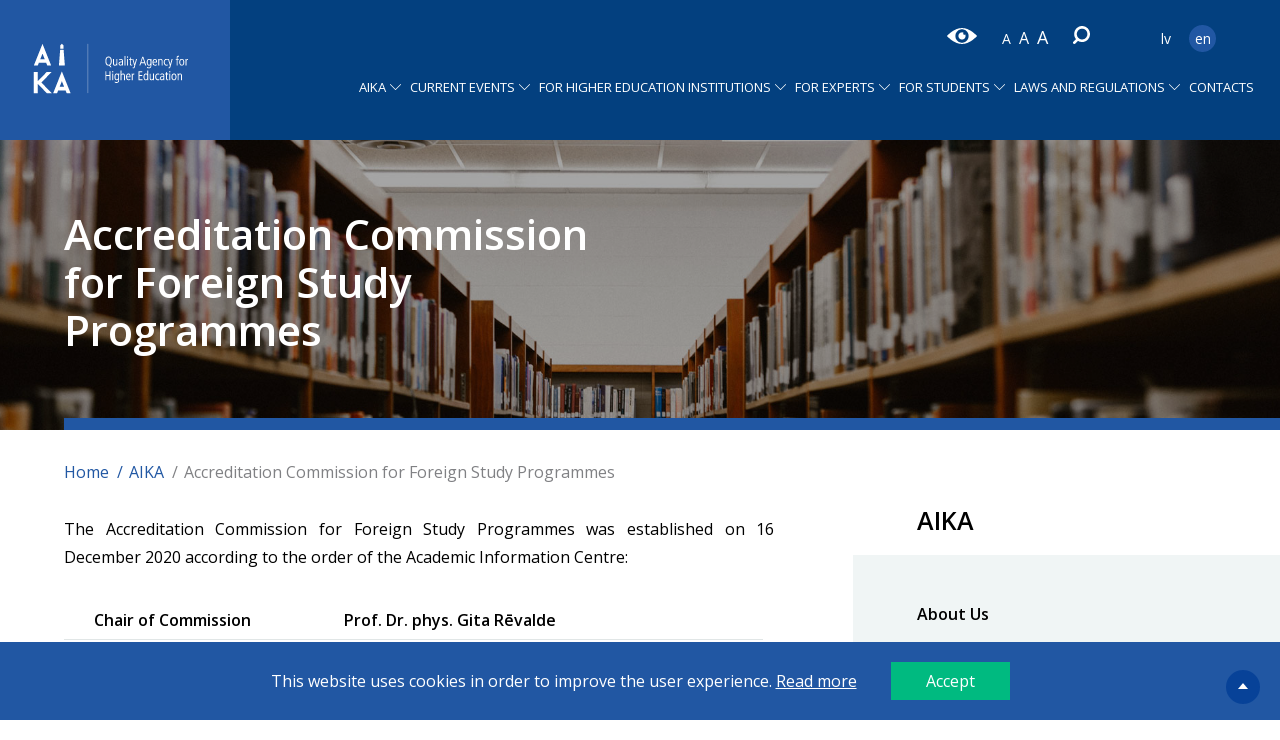

--- FILE ---
content_type: text/html; charset=UTF-8
request_url: https://www.aika.lv/en/aika-about/accreditation-commission-for-foreign-study-programmes/
body_size: 16868
content:
<!doctype html>
<html lang="en-GB" >
<head>
    <meta name="viewport" content="width=device-width, initial-scale=1" />
    <meta http-equiv="content-type" content="text/html; charset=utf-8" />
    <link rel="apple-touch-icon" sizes="180x180" href="https://www.aika.lv/wp-content/themes/aika_theme/assets/images/apple-touch-icon.png">
    <link rel="icon" type="image/png" sizes="32x32" href="https://www.aika.lv/wp-content/themes/aika_theme/assets/images/favicon-32x32.png">
    <link rel="icon" type="image/png" sizes="16x16" href="https://www.aika.lv/wp-content/themes/aika_theme/assets/images/favicon-16x16.png">
    <link rel="manifest" href="https://www.aika.lv/wp-content/themes/aika_theme/assets/images/site.webmanifest">
    <link rel="mask-icon" href="https://www.aika.lv/wp-content/themes/aika_theme/assets/images/safari-pinned-tab.svg" color="#0057a9">
    <meta name="msapplication-TileColor" content="#0057a9">
    <meta name="theme-color" content="#ffffff">

    <link href="https://fonts.googleapis.com/css?family=Open+Sans:400,600" rel="stylesheet"/>

    <script type="text/javascript">
      var ajaxurl = "https://www.aika.lv/wp-admin/admin-ajax.php";
      var lang = "en";
    </script>

    
    <!-- Global site tag (gtag.js) - Google Analytics -->
    <script async src="https://www.googletagmanager.com/gtag/js?id=UA-130439803-1"></script>
    <script>
      window.dataLayer = window.dataLayer || [];
      function gtag(){dataLayer.push(arguments);}
      gtag('js', new Date());

      gtag('config', 'UA-130439803-1');
    </script>

    <meta name='robots' content='index, follow, max-image-preview:large, max-snippet:-1, max-video-preview:-1' />
<link rel="alternate" href="https://www.aika.lv/aika/arvalstu-studiju-programmu-akreditacijas-komisija/" hreflang="lv" />
<link rel="alternate" href="https://www.aika.lv/en/aika-about/accreditation-commission-for-foreign-study-programmes/" hreflang="en" />

	<!-- This site is optimized with the Yoast SEO plugin v18.2 - https://yoast.com/wordpress/plugins/seo/ -->
	<title>Accreditation Commission for Foreign Study Programmes - AIKA</title>
	<link rel="canonical" href="https://www.aika.lv/en/aika-about/accreditation-commission-for-foreign-study-programmes/" />
	<meta property="og:locale" content="en_GB" />
	<meta property="og:locale:alternate" content="lv_LV" />
	<meta property="og:type" content="article" />
	<meta property="og:title" content="Accreditation Commission for Foreign Study Programmes - AIKA" />
	<meta property="og:description" content="The Accreditation Commission for Foreign Study Programmes was established on 16 December 2020 according to the order of the Academic Information Centre: Chair of Commission Prof. Dr. phys. Gita Rēvalde Deputy Chair of Commission Prof. Dr. philol. Maija Burima Commission members: Prof. Dr.oec. Tatjana Vasiļjeva* Ivo Pūķis (representative of employers) Dāvis Freidenfelds (representative of students) [&hellip;]" />
	<meta property="og:url" content="https://www.aika.lv/en/aika-about/accreditation-commission-for-foreign-study-programmes/" />
	<meta property="og:site_name" content="AIKA" />
	<meta property="article:modified_time" content="2024-11-25T16:21:06+00:00" />
	<meta name="twitter:card" content="summary_large_image" />
	<meta name="twitter:label1" content="Estimated reading time" />
	<meta name="twitter:data1" content="1 minute" />
	<script type="application/ld+json" class="yoast-schema-graph">{"@context":"https://schema.org","@graph":[{"@type":"WebSite","@id":"https://www.aika.lv/en/#website","url":"https://www.aika.lv/en/","name":"AIKA","description":"AIKA","potentialAction":[{"@type":"SearchAction","target":{"@type":"EntryPoint","urlTemplate":"https://www.aika.lv/en/?s={search_term_string}"},"query-input":"required name=search_term_string"}],"inLanguage":"en-GB"},{"@type":"WebPage","@id":"https://www.aika.lv/en/aika-about/accreditation-commission-for-foreign-study-programmes/#webpage","url":"https://www.aika.lv/en/aika-about/accreditation-commission-for-foreign-study-programmes/","name":"Accreditation Commission for Foreign Study Programmes - AIKA","isPartOf":{"@id":"https://www.aika.lv/en/#website"},"datePublished":"2021-09-03T09:20:31+00:00","dateModified":"2024-11-25T16:21:06+00:00","breadcrumb":{"@id":"https://www.aika.lv/en/aika-about/accreditation-commission-for-foreign-study-programmes/#breadcrumb"},"inLanguage":"en-GB","potentialAction":[{"@type":"ReadAction","target":["https://www.aika.lv/en/aika-about/accreditation-commission-for-foreign-study-programmes/"]}]},{"@type":"BreadcrumbList","@id":"https://www.aika.lv/en/aika-about/accreditation-commission-for-foreign-study-programmes/#breadcrumb","itemListElement":[{"@type":"ListItem","position":1,"name":"Home","item":"https://www.aika.lv/en/"},{"@type":"ListItem","position":2,"name":"AIKA","item":"https://www.aika.lv/en/aika-about/"},{"@type":"ListItem","position":3,"name":"Accreditation Commission for Foreign Study Programmes"}]}]}</script>
	<!-- / Yoast SEO plugin. -->


<link rel='dns-prefetch' href='//s.w.org' />
<link rel='stylesheet' id='wp-block-library-css'  href='https://www.aika.lv/wp-includes/css/dist/block-library/style.min.css?ver=5.9.12' type='text/css' media='all' />
<style id='global-styles-inline-css' type='text/css'>
body{--wp--preset--color--black: #000000;--wp--preset--color--cyan-bluish-gray: #abb8c3;--wp--preset--color--white: #ffffff;--wp--preset--color--pale-pink: #f78da7;--wp--preset--color--vivid-red: #cf2e2e;--wp--preset--color--luminous-vivid-orange: #ff6900;--wp--preset--color--luminous-vivid-amber: #fcb900;--wp--preset--color--light-green-cyan: #7bdcb5;--wp--preset--color--vivid-green-cyan: #00d084;--wp--preset--color--pale-cyan-blue: #8ed1fc;--wp--preset--color--vivid-cyan-blue: #0693e3;--wp--preset--color--vivid-purple: #9b51e0;--wp--preset--gradient--vivid-cyan-blue-to-vivid-purple: linear-gradient(135deg,rgba(6,147,227,1) 0%,rgb(155,81,224) 100%);--wp--preset--gradient--light-green-cyan-to-vivid-green-cyan: linear-gradient(135deg,rgb(122,220,180) 0%,rgb(0,208,130) 100%);--wp--preset--gradient--luminous-vivid-amber-to-luminous-vivid-orange: linear-gradient(135deg,rgba(252,185,0,1) 0%,rgba(255,105,0,1) 100%);--wp--preset--gradient--luminous-vivid-orange-to-vivid-red: linear-gradient(135deg,rgba(255,105,0,1) 0%,rgb(207,46,46) 100%);--wp--preset--gradient--very-light-gray-to-cyan-bluish-gray: linear-gradient(135deg,rgb(238,238,238) 0%,rgb(169,184,195) 100%);--wp--preset--gradient--cool-to-warm-spectrum: linear-gradient(135deg,rgb(74,234,220) 0%,rgb(151,120,209) 20%,rgb(207,42,186) 40%,rgb(238,44,130) 60%,rgb(251,105,98) 80%,rgb(254,248,76) 100%);--wp--preset--gradient--blush-light-purple: linear-gradient(135deg,rgb(255,206,236) 0%,rgb(152,150,240) 100%);--wp--preset--gradient--blush-bordeaux: linear-gradient(135deg,rgb(254,205,165) 0%,rgb(254,45,45) 50%,rgb(107,0,62) 100%);--wp--preset--gradient--luminous-dusk: linear-gradient(135deg,rgb(255,203,112) 0%,rgb(199,81,192) 50%,rgb(65,88,208) 100%);--wp--preset--gradient--pale-ocean: linear-gradient(135deg,rgb(255,245,203) 0%,rgb(182,227,212) 50%,rgb(51,167,181) 100%);--wp--preset--gradient--electric-grass: linear-gradient(135deg,rgb(202,248,128) 0%,rgb(113,206,126) 100%);--wp--preset--gradient--midnight: linear-gradient(135deg,rgb(2,3,129) 0%,rgb(40,116,252) 100%);--wp--preset--duotone--dark-grayscale: url('#wp-duotone-dark-grayscale');--wp--preset--duotone--grayscale: url('#wp-duotone-grayscale');--wp--preset--duotone--purple-yellow: url('#wp-duotone-purple-yellow');--wp--preset--duotone--blue-red: url('#wp-duotone-blue-red');--wp--preset--duotone--midnight: url('#wp-duotone-midnight');--wp--preset--duotone--magenta-yellow: url('#wp-duotone-magenta-yellow');--wp--preset--duotone--purple-green: url('#wp-duotone-purple-green');--wp--preset--duotone--blue-orange: url('#wp-duotone-blue-orange');--wp--preset--font-size--small: 13px;--wp--preset--font-size--medium: 20px;--wp--preset--font-size--large: 36px;--wp--preset--font-size--x-large: 42px;}.has-black-color{color: var(--wp--preset--color--black) !important;}.has-cyan-bluish-gray-color{color: var(--wp--preset--color--cyan-bluish-gray) !important;}.has-white-color{color: var(--wp--preset--color--white) !important;}.has-pale-pink-color{color: var(--wp--preset--color--pale-pink) !important;}.has-vivid-red-color{color: var(--wp--preset--color--vivid-red) !important;}.has-luminous-vivid-orange-color{color: var(--wp--preset--color--luminous-vivid-orange) !important;}.has-luminous-vivid-amber-color{color: var(--wp--preset--color--luminous-vivid-amber) !important;}.has-light-green-cyan-color{color: var(--wp--preset--color--light-green-cyan) !important;}.has-vivid-green-cyan-color{color: var(--wp--preset--color--vivid-green-cyan) !important;}.has-pale-cyan-blue-color{color: var(--wp--preset--color--pale-cyan-blue) !important;}.has-vivid-cyan-blue-color{color: var(--wp--preset--color--vivid-cyan-blue) !important;}.has-vivid-purple-color{color: var(--wp--preset--color--vivid-purple) !important;}.has-black-background-color{background-color: var(--wp--preset--color--black) !important;}.has-cyan-bluish-gray-background-color{background-color: var(--wp--preset--color--cyan-bluish-gray) !important;}.has-white-background-color{background-color: var(--wp--preset--color--white) !important;}.has-pale-pink-background-color{background-color: var(--wp--preset--color--pale-pink) !important;}.has-vivid-red-background-color{background-color: var(--wp--preset--color--vivid-red) !important;}.has-luminous-vivid-orange-background-color{background-color: var(--wp--preset--color--luminous-vivid-orange) !important;}.has-luminous-vivid-amber-background-color{background-color: var(--wp--preset--color--luminous-vivid-amber) !important;}.has-light-green-cyan-background-color{background-color: var(--wp--preset--color--light-green-cyan) !important;}.has-vivid-green-cyan-background-color{background-color: var(--wp--preset--color--vivid-green-cyan) !important;}.has-pale-cyan-blue-background-color{background-color: var(--wp--preset--color--pale-cyan-blue) !important;}.has-vivid-cyan-blue-background-color{background-color: var(--wp--preset--color--vivid-cyan-blue) !important;}.has-vivid-purple-background-color{background-color: var(--wp--preset--color--vivid-purple) !important;}.has-black-border-color{border-color: var(--wp--preset--color--black) !important;}.has-cyan-bluish-gray-border-color{border-color: var(--wp--preset--color--cyan-bluish-gray) !important;}.has-white-border-color{border-color: var(--wp--preset--color--white) !important;}.has-pale-pink-border-color{border-color: var(--wp--preset--color--pale-pink) !important;}.has-vivid-red-border-color{border-color: var(--wp--preset--color--vivid-red) !important;}.has-luminous-vivid-orange-border-color{border-color: var(--wp--preset--color--luminous-vivid-orange) !important;}.has-luminous-vivid-amber-border-color{border-color: var(--wp--preset--color--luminous-vivid-amber) !important;}.has-light-green-cyan-border-color{border-color: var(--wp--preset--color--light-green-cyan) !important;}.has-vivid-green-cyan-border-color{border-color: var(--wp--preset--color--vivid-green-cyan) !important;}.has-pale-cyan-blue-border-color{border-color: var(--wp--preset--color--pale-cyan-blue) !important;}.has-vivid-cyan-blue-border-color{border-color: var(--wp--preset--color--vivid-cyan-blue) !important;}.has-vivid-purple-border-color{border-color: var(--wp--preset--color--vivid-purple) !important;}.has-vivid-cyan-blue-to-vivid-purple-gradient-background{background: var(--wp--preset--gradient--vivid-cyan-blue-to-vivid-purple) !important;}.has-light-green-cyan-to-vivid-green-cyan-gradient-background{background: var(--wp--preset--gradient--light-green-cyan-to-vivid-green-cyan) !important;}.has-luminous-vivid-amber-to-luminous-vivid-orange-gradient-background{background: var(--wp--preset--gradient--luminous-vivid-amber-to-luminous-vivid-orange) !important;}.has-luminous-vivid-orange-to-vivid-red-gradient-background{background: var(--wp--preset--gradient--luminous-vivid-orange-to-vivid-red) !important;}.has-very-light-gray-to-cyan-bluish-gray-gradient-background{background: var(--wp--preset--gradient--very-light-gray-to-cyan-bluish-gray) !important;}.has-cool-to-warm-spectrum-gradient-background{background: var(--wp--preset--gradient--cool-to-warm-spectrum) !important;}.has-blush-light-purple-gradient-background{background: var(--wp--preset--gradient--blush-light-purple) !important;}.has-blush-bordeaux-gradient-background{background: var(--wp--preset--gradient--blush-bordeaux) !important;}.has-luminous-dusk-gradient-background{background: var(--wp--preset--gradient--luminous-dusk) !important;}.has-pale-ocean-gradient-background{background: var(--wp--preset--gradient--pale-ocean) !important;}.has-electric-grass-gradient-background{background: var(--wp--preset--gradient--electric-grass) !important;}.has-midnight-gradient-background{background: var(--wp--preset--gradient--midnight) !important;}.has-small-font-size{font-size: var(--wp--preset--font-size--small) !important;}.has-medium-font-size{font-size: var(--wp--preset--font-size--medium) !important;}.has-large-font-size{font-size: var(--wp--preset--font-size--large) !important;}.has-x-large-font-size{font-size: var(--wp--preset--font-size--x-large) !important;}
</style>
<link rel='stylesheet' id='main-css-css'  href='https://www.aika.lv/wp-content/themes/aika_theme/assets/css/main.css' type='text/css' media='all' />
<link rel='stylesheet' id='style-css-css'  href='https://www.aika.lv/wp-content/themes/aika_theme/style.css' type='text/css' media='all' />
<link rel="https://api.w.org/" href="https://www.aika.lv/wp-json/" /><link rel="alternate" type="application/json" href="https://www.aika.lv/wp-json/wp/v2/pages/4120" /><link rel="alternate" type="application/json+oembed" href="https://www.aika.lv/wp-json/oembed/1.0/embed?url=https%3A%2F%2Fwww.aika.lv%2Fen%2Faika-about%2Faccreditation-commission-for-foreign-study-programmes%2F" />
<link rel="alternate" type="text/xml+oembed" href="https://www.aika.lv/wp-json/oembed/1.0/embed?url=https%3A%2F%2Fwww.aika.lv%2Fen%2Faika-about%2Faccreditation-commission-for-foreign-study-programmes%2F&#038;format=xml" />
</head>
<body class="">

    

<header class="top-header">
  <div class="logo-wrapper">
  	<a class="logo" href="https://www.aika.lv/en">
      <img class="logo-img-large" src="https://www.aika.lv/wp-content/themes/aika_theme/assets/images/aika-logo-eng.svg" alt="Aika logo"/>
  	</a>
  </div>
  <div class="secondary-nav">
    <div class="nav-menu-wrapper">
      <div class="nav-menu js-menu-trigger"><span></span><span></span><span></span></div>
    </div>
    <div class="filter-dropdown filter-accessibility filter-dropdown-right">
      <span class="icon-contrast js-accessibility-dropdown">
        <svg xmlns="http://www.w3.org/2000/svg" width="100" height="52.8" viewBox="0 0 100 52.8">
          <path d="M50 48.6c-12.3 0-22.2-10-22.2-22.2S37.7 4.2 50 4.2s22.2 10 22.2 22.2S62.3 48.6 50 48.6zM50 0C22.4 0 0 26.4 0 26.4s22.4 26.4 50 26.4 50-26.4 50-26.4S77.6 0 50 0z" fill="#fff"/>
          <path fill="#fff" d="M58 22.4c-2.2 0-4-1.8-4-4 0-1.1.5-2.1 1.2-2.9-1.6-.8-3.4-1.2-5.2-1.2-6.6 0-12 5.4-12 12s5.4 12 12 12 12-5.4 12-12c0-1.8-.4-3.6-1.2-5.1-.7.8-1.7 1.3-2.8 1.2z"/>
        </svg>
      </span>
      <div class="filter-accessibility-content">
        <ul>
          <li><a href="" data-accessibility-class="">Default colors</a></li>
          <li><a href="" data-accessibility-class="style-white-on-black">White on black</a></li>
          <li><a href="" data-accessibility-class="style-black-on-yellow">Black on yellow</a></li>
          <li><a href="" data-accessibility-class="style-yellow-on-black">Yellow on black</a></li>
        </ul>
      </div>
    </div>
    <span class="icon-accessibility js-font-size">
      <a class="icon-accessibility-large" href="" title="80%" data-font-size="8">a</a>
      <a class="icon-accessibility-larger" href="" title="100%" data-font-size="10">a</a>
      <a class="icon-accessibility-largest" href="" title="120%" data-font-size="12">a</a>
    </span>
    <span class="icon-search js-search-trigger" data-show="search-box">
    	<svg xmlns="http://www.w3.org/2000/svg" width="52.3" height="54.3" viewBox="0 0 52.3 54.3">
    		<path d="M28 40.6c-9 0-16.3-7.3-16.3-16.3S19 8 28 8s16.3 7.3 16.3 16.3S37 40.6 28 40.6zM28 0C14.6 0 3.7 10.9 3.7 24.3c0 5.8 2 11.1 5.4 15.2l-7.9 7.9c-1.6 1.6-1.6 4.1 0 5.7.8.8 1.8 1.2 2.8 1.2s2-.4 2.8-1.2l8.3-8.3c3.7 2.4 8.2 3.7 12.9 3.7 13.4 0 24.3-10.9 24.3-24.3C52.3 10.9 41.4 0 28 0z" fill="#fff"/>
    	</svg>
    </span>
    <div class="secondary-nav-social">
						    </div>
    <div class="secondary-nav-lang">
      					<a href="https://www.aika.lv/aika/arvalstu-studiju-programmu-akreditacijas-komisija/"
				class="" >
					lv			</a>
								<a href="https://www.aika.lv/en/aika-about/accreditation-commission-for-foreign-study-programmes/"
				class="active" >
					en			</a>
			</div>
</div>
  <div class="primary-nav js-menu js-accordion">
  	<a class="primary-nav-back" href="https://www.aika.lv/">Sākums</a>
    <ul>
                                            <li>
                <div>AIKA</div>
                <ul>
                                    <li>
                        <a href="https://www.aika.lv/en/aika-about/about-aika/">About Us</a>
                        
                    </li>
                                    <li>
                        <a href="https://www.aika.lv/en/aika-about/study-quality-committee/">Study Quality Commission</a>
                        
                    </li>
                                    <li>
                        <a href="https://www.aika.lv/en/aika-about/higher-education-quality-assurance-council/">Higher Education Quality Assurance Council</a>
                        
                    </li>
                                    <li>
                        <a href="https://www.aika.lv/en/aika-about/appeals-committee/">Appeals Commission</a>
                        
                    </li>
                                    <li>
                        <a href="https://www.aika.lv/en/aika-about/accreditation-commission-for-foreign-study-programmes/">Accreditation Commission for Foreign Study Programmes</a>
                        
                    </li>
                                    <li>
                        <a href="https://www.aika.lv/en/aika-about/projects/">Projects</a>
                        
                    </li>
                                    <li>
                        <a href="https://www.aika.lv/en/aika-about/development-of-higher-education-quality-assurance-system-in-latvia/">Development of Higher Education Quality Assurance System in Latvia</a>
                        
                    </li>
                                    <li>
                        <a href="https://www.aika.lv/en/aika-about/organisational-structure/">Organisational Structure</a>
                        
                    </li>
                                    <li>
                        <a href="https://www.aika.lv/en/aika-about/cooperation/">Cooperation</a>
                                                    <ul>
                                                            <li>
                                    <a href="https://www.aika.lv/en/aika-about/cooperation/membership-in-international-organisations/">
                                        Membership in International Organisations                                    </a>
                                </li>
                                                            <li>
                                    <a href="https://www.aika.lv/en/aika-about/cooperation/stakeholders/">
                                        Stakeholders                                    </a>
                                </li>
                                                        </ul>
                        
                    </li>
                                    <li>
                        <a href="https://www.aika.lv/en/aika-about/strategy/">Strategy</a>
                        
                    </li>
                
                </ul>
                </li>
                                                <li>
                <div>Current Events</div>
                <ul>
                                    <li>
                        <a href="https://www.aika.lv/en/news/">News</a>
                        
                    </li>
                                    <li>
                        <a href="https://www.aika.lv/en/events/">Events</a>
                        
                    </li>
                
                </ul>
                </li>
                                                <li>
                <div>For Higher Education Institutions</div>
                <ul>
                                    <li>
                        <a href="https://www.aika.lv/en/for-higher-education-institutions/licensing-of-study-programme/">Licensing of Study Programme</a>
                                                    <ul>
                                                            <li>
                                    <a href="https://www.aika.lv/en/for-higher-education-institutions/licensing-of-study-programme/designing-of-description/">
                                        Preperation of Description                                    </a>
                                </li>
                                                            <li>
                                    <a href="https://www.aika.lv/en/for-higher-education-institutions/licensing-of-study-programme/on-site-assessment-visit-by-experts/">
                                        On-site Visit by Experts                                    </a>
                                </li>
                                                            <li>
                                    <a href="https://www.aika.lv/en/for-higher-education-institutions/licensing-of-study-programme/writing-report/">
                                        Writing Report                                    </a>
                                </li>
                                                            <li>
                                    <a href="https://www.aika.lv/en/for-higher-education-institutions/licensing-of-study-programme/decision-taking/">
                                        Decision Taking                                    </a>
                                </li>
                                                        </ul>
                        
                    </li>
                                    <li>
                        <a href="https://www.aika.lv/en/for-higher-education-institutions/accreditation-of-study-direction/">Accreditation of Study Field</a>
                                                    <ul>
                                                            <li>
                                    <a href="https://www.aika.lv/en/for-higher-education-institutions/accreditation-of-study-direction/designing-of-self-evaluation-report/">
                                        Preparation of Self-Assessment Report                                    </a>
                                </li>
                                                            <li>
                                    <a href="https://www.aika.lv/en/for-higher-education-institutions/accreditation-of-study-direction/on-site-assessment-visit-by-experts/">
                                        On-site Visit by Experts                                    </a>
                                </li>
                                                            <li>
                                    <a href="https://www.aika.lv/en/for-higher-education-institutions/accreditation-of-study-direction/writing-report/">
                                        Writing Report                                    </a>
                                </li>
                                                            <li>
                                    <a href="https://www.aika.lv/en/for-higher-education-institutions/accreditation-of-study-direction/decision-taking/">
                                        Decision Taking                                    </a>
                                </li>
                                                        </ul>
                        
                    </li>
                                    <li>
                        <a href="https://www.aika.lv/en/for-higher-education-institutions/assessing-changes-to-accredited-study-direction-2/">Assessing Changes to Accredited Study Field</a>
                                                    <ul>
                                                            <li>
                                    <a href="https://www.aika.lv/en/for-higher-education-institutions/assessing-changes-to-accredited-study-direction-2/writing-report-2/">
                                        Preperation of an Application                                    </a>
                                </li>
                                                            <li>
                                    <a href="https://www.aika.lv/en/for-higher-education-institutions/assessing-changes-to-accredited-study-direction-2/on-site-assessment-visit-by-expert/">
                                        On-site Visit by Expert                                    </a>
                                </li>
                                                            <li>
                                    <a href="https://www.aika.lv/en/for-higher-education-institutions/assessing-changes-to-accredited-study-direction-2/writing-report/">
                                        Writing Report                                    </a>
                                </li>
                                                            <li>
                                    <a href="https://www.aika.lv/en/for-higher-education-institutions/assessing-changes-to-accredited-study-direction-2/decision-taking/">
                                        Decision Taking                                    </a>
                                </li>
                                                        </ul>
                        
                    </li>
                                    <li>
                        <a href="https://www.aika.lv/en/for-higher-education-institutions/institutional-institution-of-higher-education-college-accreditation/">Institutional (institution of higher education/college) Accreditation</a>
                                                    <ul>
                                                            <li>
                                    <a href="https://www.aika.lv/en/for-higher-education-institutions/institutional-institution-of-higher-education-college-accreditation/decision-taking/">
                                        Preparation of Self-Assessment Report                                    </a>
                                </li>
                                                            <li>
                                    <a href="https://www.aika.lv/en/for-higher-education-institutions/institutional-institution-of-higher-education-college-accreditation/on-site-assessment-visit-by-experts/">
                                        On-site Visit by Experts                                    </a>
                                </li>
                                                            <li>
                                    <a href="https://www.aika.lv/en/for-higher-education-institutions/institutional-institution-of-higher-education-college-accreditation/designing-of-self-evaluation-report/">
                                        Writing Report                                    </a>
                                </li>
                                                            <li>
                                    <a href="https://www.aika.lv/en/for-higher-education-institutions/institutional-institution-of-higher-education-college-accreditation/decision-taking-2/">
                                        Decision Taking                                    </a>
                                </li>
                                                        </ul>
                        
                    </li>
                                    <li>
                        <a href="https://www.aika.lv/en/for-higher-education-institutions/accreditation-of-foreign-study-programmes/">Accreditation of Foreign Study Programmes</a>
                                                    <ul>
                                                            <li>
                                    <a href="https://www.aika.lv/en/for-higher-education-institutions/accreditation-of-foreign-study-programmes/preparation-of-self-evaluation-report/">
                                        Preparation of Self-Assessment Report                                    </a>
                                </li>
                                                            <li>
                                    <a href="https://www.aika.lv/en/for-higher-education-institutions/accreditation-of-foreign-study-programmes/visit-by-experts/">
                                        Visit by Experts                                    </a>
                                </li>
                                                            <li>
                                    <a href="https://www.aika.lv/en/for-higher-education-institutions/accreditation-of-foreign-study-programmes/report-writing/">
                                        Writing Report                                    </a>
                                </li>
                                                            <li>
                                    <a href="https://www.aika.lv/en/for-higher-education-institutions/accreditation-of-foreign-study-programmes/decision-taking/">
                                        Decision Taking                                    </a>
                                </li>
                                                        </ul>
                        
                    </li>
                
                </ul>
                </li>
                                                <li>
                <div>For Experts</div>
                <ul>
                                    <li>
                        <a href="https://www.aika.lv/en/for-experts/licensing-of-study-programme/">Licensing of Study Programme</a>
                                                    <ul>
                                                            <li>
                                    <a href="https://www.aika.lv/en/for-experts/licensing-of-study-programme/establishing-of-experts-group/">
                                        Establishing Experts Group                                    </a>
                                </li>
                                                            <li>
                                    <a href="https://www.aika.lv/en/for-experts/licensing-of-study-programme/on-site-assessment-visit-by-experts/">
                                        On-site Visit by Experts                                    </a>
                                </li>
                                                            <li>
                                    <a href="https://www.aika.lv/en/for-experts/licensing-of-study-programme/writing-experts-joint-report/">
                                        Writing Experts Joint Report                                    </a>
                                </li>
                                                        </ul>
                        
                    </li>
                                    <li>
                        <a href="https://www.aika.lv/en/for-experts/accreditation-of-study-direction/">Accreditation of Study Field</a>
                                                    <ul>
                                                            <li>
                                    <a href="https://www.aika.lv/en/for-experts/accreditation-of-study-direction/establishing-of-experts-group/">
                                        Establishing Experts Group                                    </a>
                                </li>
                                                            <li>
                                    <a href="https://www.aika.lv/en/for-experts/accreditation-of-study-direction/on-site-assessment-visit-by-experts/">
                                        On-site Visit by Experts                                    </a>
                                </li>
                                                            <li>
                                    <a href="https://www.aika.lv/en/for-experts/accreditation-of-study-direction/writing-experts-joint-report/">
                                        Writing Experts Joint Report                                    </a>
                                </li>
                                                        </ul>
                        
                    </li>
                                    <li>
                        <a href="https://www.aika.lv/en/for-experts/assessing-changes-to-accredited-study-direction/">Assessing Changes to Accredited Study Field</a>
                                                    <ul>
                                                            <li>
                                    <a href="https://www.aika.lv/en/for-experts/assessing-changes-to-accredited-study-direction/approval-of-expert/">
                                        Approval of Expert                                    </a>
                                </li>
                                                            <li>
                                    <a href="https://www.aika.lv/en/for-experts/assessing-changes-to-accredited-study-direction/on-site-assessment-visit-by-expert/">
                                        On-site Visit by Expert                                    </a>
                                </li>
                                                            <li>
                                    <a href="https://www.aika.lv/en/for-experts/assessing-changes-to-accredited-study-direction/writing-report-by-expert/">
                                        Writing Report by Expert                                    </a>
                                </li>
                                                        </ul>
                        
                    </li>
                                    <li>
                        <a href="https://www.aika.lv/en/for-experts/institutional-institution-of-higher-education-college-accreditation/">Institutional (institution of higher education/college) Accreditation</a>
                                                    <ul>
                                                            <li>
                                    <a href="https://www.aika.lv/en/for-experts/institutional-institution-of-higher-education-college-accreditation/establishing-of-experts-group/">
                                        Establishing Experts Group                                    </a>
                                </li>
                                                            <li>
                                    <a href="https://www.aika.lv/en/for-experts/institutional-institution-of-higher-education-college-accreditation/on-site-assessment-visit-by-experts/">
                                        On-site Visit by Experts                                    </a>
                                </li>
                                                            <li>
                                    <a href="https://www.aika.lv/en/for-experts/institutional-institution-of-higher-education-college-accreditation/writing-experts-joint-report/">
                                        Writing Experts Joint Report                                    </a>
                                </li>
                                                        </ul>
                        
                    </li>
                
                </ul>
                </li>
                                                <li>
                <div>For students</div>
                <ul>
                                    <li>
                        <a href="https://www.aika.lv/en/for-students/study-quality/">Study Quality</a>
                        
                    </li>
                                    <li>
                        <a href="https://www.aika.lv/en/for-students/choosing-institution-of-higher-education-study-programme/">Choosing Institution of Higher Education/Study Programme</a>
                        
                    </li>
                                    <li>
                        <a href="https://www.aika.lv/en/for-students/involvement-of-students-in-assessment-process/">Involvement of Students in Assessment Process</a>
                        
                    </li>
                
                </ul>
                </li>
                                                <li>
                <div>Laws and Regulations</div>
                <ul>
                                    <li>
                        <a href="https://www.aika.lv/en/laws-and-regulations-publications/internal-rules-and-regulations/">Internal Rules and Regulations</a>
                        
                    </li>
                                    <li>
                        <a href="https://www.aika.lv/en/laws-and-regulations-publications/external-laws-and-regulations/">External Laws and Regulations</a>
                        
                    </li>
                                    <li>
                        <a href="https://www.aika.lv/en/laws-and-regulations-publications/informative-reports/">Informative reports</a>
                        
                    </li>
                                    <li>
                        <a href="https://www.aika.lv/en/laws-and-regulations-publications/thematic-analysis/">Thematic analysis</a>
                        
                    </li>
                
                </ul>
                </li>
                                                <li><a href="https://www.aika.lv/en/contacts/">Contacts</a></li>
                        </ul>
    <div class="secondary-nav-mobile">
      <div class="filter-dropdown filter-accessibility">
        <span class="icon-contrast js-accessibility-dropdown">
          <svg xmlns="http://www.w3.org/2000/svg" width="100" height="52.8" viewBox="0 0 100 52.8">
            <path d="M50 48.6c-12.3 0-22.2-10-22.2-22.2S37.7 4.2 50 4.2s22.2 10 22.2 22.2S62.3 48.6 50 48.6zM50 0C22.4 0 0 26.4 0 26.4s22.4 26.4 50 26.4 50-26.4 50-26.4S77.6 0 50 0z" fill="#fff"/>
            <path fill="#fff" d="M58 22.4c-2.2 0-4-1.8-4-4 0-1.1.5-2.1 1.2-2.9-1.6-.8-3.4-1.2-5.2-1.2-6.6 0-12 5.4-12 12s5.4 12 12 12 12-5.4 12-12c0-1.8-.4-3.6-1.2-5.1-.7.8-1.7 1.3-2.8 1.2z"/>
          </svg>
        </span>
        <div class="filter-accessibility-content">
          <ul>
            <li><a href="" data-accessibility-class="">Default colors</a></li>
            <li><a href="" data-accessibility-class="style-white-on-black">White on black</a></li>
            <li><a href="" data-accessibility-class="style-black-on-yellow">Black on yellow</a></li>
            <li><a href="" data-accessibility-class="style-yellow-on-black">Yellow on black</a></li>
          </ul>
        </div>
      </div>
      <span class="icon-accessibility js-font-size">
        <a class="icon-accessibility-large" href="" title="80%" data-font-size="8">a</a>
        <a class="icon-accessibility-larger" href="" title="100%" data-font-size="10">a</a>
        <a class="icon-accessibility-largest" href="" title="120%" data-font-size="12">a</a>
      </span>
      	<div class="secondary-nav-social">
														</div>
    	</div>
  </div>
    </header>


<div class="search-box" id="search-box">
  <div class="search-box-content">
    <form role="search" method="get" action="https://www.aika.lv/en/">
      <input type="text" name="s" placeholder="Please enter a keyword"/>
      <button class="button button-inversed" type="submit">Search</button>
    </form>
  </div>
  <span class="search-box-close js-search-close">
    <svg xmlns="http://www.w3.org/2000/svg" viewBox="0 0 75 75"><path d="M74.2 68.9L42.3 37 73.5 5.8c1.2-1.2 1.2-3.1 0-4.3-1.2-1.2-3.1-1.2-4.3 0L38 32.8 6.1.9C4.9-.3 3-.3 1.8.9S.7 4 1.8 5.1L33.7 37 .9 69.9c-1.2 1.2-1.2 3.1 0 4.3 1.2 1.2 3.1 1.2 4.3 0L38 41.3l31.9 31.9c1.2 1.2 3.1 1.2 4.3 0s1.1-3.1 0-4.3z"/>
    </svg>
  </span>
</div>



<main class="main-content">

  

<div class="page-header" style="background-image: url('https://www.aika.lv/wp-content/uploads/2019/05/par-aika-header.jpg')" >
	<div class="page-header-content"> 
	  <h1>Accreditation Commission for Foreign Study Programmes</h1>
	</div>
</div>

  <div class="page-content-wrapper">

    


<ul class="list-breadcrumbs">
  <li><a href="https://www.aika.lv/en" title="'.$item->title.'" >Home</a></li>
  <li><a href="https://www.aika.lv/aika/" title="AIKA" >AIKA</a></li><li><span>Accreditation Commission for Foreign Study Programmes</span></li>
</ul>

  </div>
  <div class="container-no-gutters">
    <div class="row-no-gutters">
      <div class="col-lg-8">
        <div class="user-content-wrapper">
          <div class="user-content">

          	<p>The Accreditation Commission for Foreign Study Programmes was established on 16 December 2020 according to the order of the Academic Information Centre:</p>
<table width="699">
<tbody>
<tr>
<td width="250"><strong>Chair of Commission</strong></td>
<td width="448">Prof. Dr. phys. Gita Rēvalde</td>
</tr>
<tr>
<td><strong><b>Deputy Chair of Commission</b></strong></td>
<td width="448">Prof. Dr. philol. Maija Burima</td>
</tr>
<tr>
<td rowspan="5"><strong><b>Commission members:</b></strong></td>
<td width="448">Prof. Dr.oec. Tatjana Vasiļjeva*</td>
</tr>
<tr>
<td width="448">Ivo Pūķis (representative of employers)</td>
</tr>
<tr>
<td width="448">Dāvis Freidenfelds (representative of students)</td>
</tr>
</tbody>
</table>
<p>The Commission for Accreditation of Foreign Study Programmes acts according to the Rules of procedure approved on 30 November 2020.</p>
<p><a href="https://www.aika.lv/wp-content/uploads/2024/11/ASPAK_rules-of-procedure_amended_01.08.2024.pdf">Rules of Procedure of the Commission for Accreditation of Foreign Study Programmes</a></p>

            
            <div class="print-header">
  <a class="print-button js-print" href="#">
    <img src="https://www.aika.lv/wp-content/themes/aika_theme/assets/images/printer.svg"/>
  </a>
</div>
          </div>
        </div>

      </div>
      <div class="col-lg-4">


        

  


<section class="section-side-nav">
  <div class="side-nav-header">
    <h2>AIKA</h2>
  </div>
  <ul class="side-nav">
    <li class="" ><a href="https://www.aika.lv/en/aika-about/about-aika/" >About Us</a></li><li class="" ><a href="https://www.aika.lv/en/aika-about/study-quality-committee/" >Study Quality Commission</a></li><li class="" ><a href="https://www.aika.lv/en/aika-about/higher-education-quality-assurance-council/" >Higher Education Quality Assurance Council</a></li><li class="" ><a href="https://www.aika.lv/en/aika-about/appeals-committee/" >Appeals Commission</a></li><li class="active" ><a href="https://www.aika.lv/en/aika-about/accreditation-commission-for-foreign-study-programmes/" >Accreditation Commission for Foreign Study Programmes</a></li><li class="" ><a href="https://www.aika.lv/en/aika-about/projects/" >Projects</a></li><li class="" ><a href="https://www.aika.lv/en/aika-about/development-of-higher-education-quality-assurance-system-in-latvia/" >Development of Higher Education Quality Assurance System in Latvia</a></li><li class="" ><a href="https://www.aika.lv/en/aika-about/organisational-structure/" >Organisational Structure</a></li><li class="" >
                  <a href="https://www.aika.lv/en/aika-about/cooperation/" >Cooperation</a>
                  <ul>
                    <li class="" ><a href="https://www.aika.lv/en/aika-about/cooperation/membership-in-international-organisations/" >Membership in International Organisations</a></li><li class="" ><a href="https://www.aika.lv/en/aika-about/cooperation/stakeholders/" >Stakeholders</a></li>
                  </ul>
                </li><li class="" ><a href="https://www.aika.lv/en/aika-about/strategy/" >Strategy</a></li>  </ul>
</section>


      </div>
    </div>
  </div>
</main>





<footer class="main-footer">
  <a class="js-to-top link-to-top is-visible" href="" title="Back to top"></a>
  <div class="section-partners">
    <div class="section-partners-slider">
      <div class="js-footer-slider">
      	<div class="section-partners-logo"><a href="https://enqa.eu" title="" target="_blank" >
                <img src="https://www.aika.lv/wp-content/uploads/2019/05/CEENQA.jpg"/>
              </a></div><div class="section-partners-logo"><img src="https://www.aika.lv/wp-content/uploads/2019/05/NOQA.png"/></div><div class="section-partners-logo"><img src="https://www.aika.lv/wp-content/uploads/2021/12/Signet_ECA.jpg"/></div><div class="section-partners-logo"><img src="https://www.aika.lv/wp-content/uploads/2019/05/INQAAHE-5.jpg"/></div><div class="section-partners-logo"><img src="https://www.aika.lv/wp-content/uploads/2019/05/Bologna-process.svg"/></div><div class="section-partners-logo"><img src="https://www.aika.lv/wp-content/uploads/2019/05/eqar.svg"/></div><div class="section-partners-logo"><a href=" https://enqa.eu/" title="" target="_blank" >
                <img src="https://www.aika.lv/wp-content/uploads/2020/05/ENQA.jpg"/>
              </a></div>      </div>
    </div>
  </div>
  <div class="section-contacts">
    <div class="section-contacts-links">
      <div>
        <h4>Contact Us</h4>
<p><strong>Visiting address:</strong></p>
<p>Dzirnavu Street 16/k2, 5th floor (entrance from Strēlnieku Street), Rīga</p>
<p><strong>Office hours:</strong></p>
<p>P. 9:00-18:00</p>
<p>O. T. C. 9:00-17:30</p>
<p>P. 9:00-17:00</p>
<p><strong>Mailing address:</strong></p>
<p>Vaļņu Street 2, Rīga LV-1050</p>
      </div>
      <div>
        <h4>Call us</h4>
        <p><span>Phone number: </span>
          <a href="tel:(+371) 67 251 149">(+371) 67 251 149</a>
        </p>
        <p>
          <span>Fax: </span>
          <span>(+371) 67 221 006</span></p>
        <p>
          <span>E-mail: </span>
          <a class="js-decode-rot13" href="nvxn@nvp.yi">
            nvxn@nvp.yi          </a>
        </p>
      </div>
      <div>
                      </div>

    </div>
    <div class="section-contacts-branding">
      <style>.section-contacts-branding .st0{fill:white;}</style>
    	<?xml version="1.0" encoding="utf-8"?>
<!-- Generator: Adobe Illustrator 22.1.0, SVG Export Plug-In . SVG Version: 6.00 Build 0)  -->
<svg version="1.1" id="Layer_1" xmlns="http://www.w3.org/2000/svg" xmlns:xlink="http://www.w3.org/1999/xlink" x="0px" y="0px"
	 viewBox="0 0 370.6 535.3" style="enable-background:new 0 0 370.6 535.3;" xml:space="preserve">
<style type="text/css">
	.st0{fill:#FFFFFF;}
</style>
<g>
	<polygon class="st0" points="253.1,5.2 239.7,18.2 239.7,42.7 266.5,42.7 266.5,18.2 	"/>
	<g>
		<path class="st0" d="M131.6,152.3h-57l-8.4,21.2H35.9L103,5.2l67.3,168.3h-30.3L131.6,152.3z M120.6,124.4L103,80.9l-17.3,43.5
			H120.6z"/>
	</g>
	<g>
		<path class="st0" d="M281.6,365.5h-57l-8.4,21.2h-30.3L253,218.4l67.3,168.3H290L281.6,365.5z M270.5,337.6L253,294.1l-17.3,43.5
			H270.5z"/>
	</g>
	<g>
		<polygon class="st0" points="276,173.5 230.2,173.5 239.7,50.5 266.5,50.5 		"/>
	</g>
	<polygon class="st0" points="94.4,304.6 174.3,222.6 136.2,222.6 66.2,294.4 66.2,222.6 35.9,222.6 35.9,386.7 66.2,386.7 
		66.2,314.8 136.2,386.7 174.3,386.7 	"/>
	<g>
		<g>
			<path class="st0" d="M75.4,498.4L75.4,498.4c-0.7-1.9-1.9-3.6-3.6-5c-1.7-1.4-3.9-2.1-6.6-2.1c-2.7,0-4.9,0.7-6.6,2.1
				c-1.7,1.4-2.9,3.1-3.6,5c-0.7,1.9-1.2,3.7-1.4,5.3c-0.2,1.6-0.3,3.1-0.3,4.5c0,1.4,0.1,2.9,0.3,4.5c0.2,1.6,0.6,3.4,1.4,5.3
				c0.7,1.9,1.9,3.6,3.6,5c1.7,1.4,3.9,2.1,6.6,2.1c0.4,0,0.8,0,1.3-0.1c0.1,0,0.2,0,0.3,0l5.2,5.8h4.6l-6.3-6.9
				c1.5-0.7,2.7-1.8,3.6-3.1c1-1.4,1.7-3,2.1-4.7c0.4-1.6,0.7-3.1,0.8-4.4c0.1-1.3,0.1-2.5,0.1-3.6c0-1.4-0.1-2.9-0.3-4.5
				C76.5,502.1,76.1,500.3,75.4,498.4z M65.1,494.7c1.9,0,3.4,0.5,4.5,1.6c1.1,1.1,1.9,2.4,2.5,3.9c0.5,1.5,0.8,3,1,4.3
				c0.1,1.3,0.2,2.6,0.2,3.8c0,1.2-0.1,2.5-0.2,3.8c-0.1,1.3-0.4,2.8-1,4.3c-0.5,1.5-1.3,2.8-2.5,3.9c-1.1,1-2.6,1.6-4.5,1.6
				c-1.8,0-3.3-0.5-4.4-1.6c-1.1-1.1-2-2.4-2.5-3.9c-0.5-1.5-0.8-3-1-4.3c-0.1-1.3-0.2-2.6-0.2-3.8c0-1.2,0.1-2.5,0.2-3.8
				c0.1-1.3,0.4-2.8,1-4.3c0.5-1.5,1.3-2.8,2.5-3.9C61.8,495.2,63.3,494.7,65.1,494.7z"/>
			<path class="st0" d="M97.8,517.2v-16.8h-3.4v15.2c0,1.8-0.5,3.4-1.4,4.6c-0.9,1.2-2.1,1.8-3.6,1.8c-1,0-1.7-0.2-2.3-0.5
				c-0.6-0.4-1-0.8-1.2-1.3c-0.3-0.5-0.4-1.1-0.5-1.6c-0.1-0.5-0.1-1.1-0.1-1.7v-16.4h-3.4v17c0,1,0.1,2,0.3,2.9
				c0.2,0.9,0.6,1.7,1.1,2.5c0.5,0.8,1.3,1.4,2.2,1.8c0.9,0.4,2,0.6,3.3,0.6c1,0,1.8-0.2,2.6-0.4c0.8-0.3,1.4-0.7,1.9-1.1
				c0.5-0.4,0.9-0.9,1.2-1.3c0,0,0-0.1,0.1-0.1l0,0.7c0,0.5,0.1,1,0.1,1.6l0,0.3H98v-0.3c0-0.7,0-1.6-0.1-3
				C97.8,519.6,97.8,518.2,97.8,517.2z"/>
			<path class="st0" d="M118.6,519.2v-10.9c0-0.8-0.1-1.5-0.2-2.3c-0.1-0.8-0.4-1.7-0.9-2.6c-0.5-0.9-1.3-1.7-2.4-2.4
				c-1.1-0.6-2.5-1-4.3-1c-1.2,0-2.3,0.2-3.2,0.5c-0.9,0.3-2.1,0.9-3.5,1.6l-0.2,0.1l0.5,3.1l0.1,0.7l0.5-0.5
				c0.3-0.2,0.6-0.4,0.8-0.6c0.3-0.2,0.7-0.4,1.2-0.7c0.5-0.3,1.1-0.5,1.7-0.7c0.6-0.2,1.3-0.3,2-0.3c1.1,0,1.9,0.2,2.6,0.6
				c0.6,0.4,1.1,0.9,1.4,1.6c0.3,0.7,0.5,1.4,0.5,2.1c0.1,0.6,0.1,1.4,0.1,2.3H114c-1.3,0-2.5,0.1-3.7,0.2c-1.2,0.1-2.4,0.4-3.7,0.9
				c-1.3,0.5-2.3,1.3-3.2,2.5c-0.9,1.1-1.3,2.7-1.3,4.5c0,2,0.7,3.7,2,5.1c1.4,1.4,3,2.1,4.9,2.1c1.6,0,2.9-0.3,4-0.9
				c0.9-0.5,1.7-1.2,2.4-2.2l0.2,2.8h3.1l0-0.4C118.7,522.2,118.6,520.4,118.6,519.2z M109.8,522c-1.2,0-2.2-0.4-2.9-1.2
				c-0.7-0.8-1.1-1.8-1.1-2.8c0-1.2,0.2-2.2,0.7-2.9c0.5-0.7,1.1-1.2,2-1.5c0.9-0.3,1.9-0.5,2.9-0.6c1-0.1,2.3-0.1,4-0.1v2.5
				c0,1.4-0.2,2.6-0.6,3.5c-0.4,0.9-1,1.6-1.6,2c-0.6,0.4-1.2,0.7-1.8,0.9C110.8,521.9,110.3,522,109.8,522z"/>
			<rect x="124.4" y="489.2" class="st0" width="3.4" height="35.7"/>
			<rect x="133.9" y="500.4" class="st0" width="3.4" height="24.5"/>
			<rect x="133.7" y="490.9" class="st0" width="4" height="4.9"/>
			<path class="st0" d="M147.9,494.7l-3.4,1.1v4.7h-3.5v3.2h3.5v15.9c0,1.6,0.4,3,1.1,4c0.7,1.1,2,1.7,3.7,1.7
				c1.5,0,2.6-0.1,3.2-0.3l0.2-0.1v-3.4l-0.6,0.2c-0.3,0.1-0.6,0.2-0.8,0.3c-0.3,0.1-0.6,0.1-1.1,0.1c-0.9,0-1.5-0.2-1.8-0.8
				c-0.3-0.6-0.5-1.4-0.5-2.5v-15.2h4.9v-3.2h-4.9V494.7z"/>
			<path class="st0" d="M162.1,519.4l-5.1-19h-3.6l7.1,24.7l-1.2,4.4c-0.2,0.8-0.5,1.4-0.9,1.9c-0.5,0.7-1.2,0.7-2.1,0.5
				c-0.3-0.1-0.6-0.2-0.8-0.3l-0.5-0.4l-0.2,3.7l0.3,0.1c0.7,0.2,1.3,0.3,1.9,0.3c1,0,1.8-0.2,2.4-0.5c0.7-0.3,1.2-0.8,1.6-1.3
				c0.4-0.6,0.7-1.2,1-1.8c0.2-0.6,0.5-1.5,0.8-2.5l7.9-28.7h-3.4L162.1,519.4z"/>
			<path class="st0" d="M194.1,491.6h-3.6l-11.1,33.3h3.6l2.9-9h12.5l2.8,9h3.8l-11-33L194.1,491.6z M197.4,512.5h-10.3l5.2-16.5
				L197.4,512.5z"/>
			<path class="st0" d="M221.2,503.2c-0.6-0.9-1.3-1.6-2.1-2.1c-1.1-0.7-2.4-1-3.9-1c-1.9,0-3.4,0.5-4.6,1.5c-1.1,1-2,2.3-2.5,3.7
				c-0.5,1.5-0.9,2.9-1,4.3c-0.1,1.4-0.2,2.7-0.2,3.9c0,1.2,0.1,2.5,0.4,3.9c0.3,1.3,0.8,2.6,1.4,3.8c0.6,1.2,1.5,2.2,2.6,2.9
				c1.1,0.8,2.4,1.1,3.8,1.1c1.5,0,2.7-0.3,3.7-0.9c0.8-0.5,1.4-1.1,2.1-2v2.2c0,0.8-0.1,1.6-0.2,2.4c-0.1,0.8-0.4,1.6-0.8,2.4
				c-0.4,0.8-1,1.4-1.8,1.9c-0.8,0.5-1.9,0.8-3.2,0.8c-0.8,0-1.9-0.1-3-0.4c-1.2-0.3-2.3-0.7-3.3-1.3l-0.5-0.3l-0.2,3.9l0.3,0.1
				c1.7,0.5,3,0.9,3.8,1.1s1.9,0.3,3.1,0.3c3.2,0,5.6-1,7-3c1.5-2,2.2-4.7,2.2-8.3v-15.4c0-1.8,0-3.2,0-4.3c0-1,0.1-2.2,0.1-3.6
				l0-0.4h-3.2V503.2z M219.8,505.9c0.4,0.9,0.7,1.8,0.9,2.9c0.2,1.1,0.3,2.3,0.3,3.6c0,3.2-0.4,5.6-1.3,7.3
				c-0.8,1.6-2.2,2.4-4.2,2.4c-1.8,0-3-0.8-3.8-2.4c-0.8-1.7-1.3-4-1.3-6.9c0-0.9,0-1.8,0.1-2.8c0.1-0.9,0.3-1.9,0.6-3
				c0.3-1,0.9-1.9,1.6-2.6c0.7-0.7,1.6-1,2.8-1c1,0,1.9,0.2,2.6,0.7C218.8,504.4,219.4,505.1,219.8,505.9z"/>
			<path class="st0" d="M243.9,504.5c-0.5-1.3-1.3-2.4-2.4-3.2c-1.1-0.8-2.5-1.2-4.2-1.2c-1.1,0-2.2,0.2-3.2,0.7
				c-1,0.5-2,1.2-2.8,2.2c-0.8,1-1.5,2.3-2,3.9c-0.5,1.6-0.7,3.5-0.7,5.7c0,1.1,0.1,2.3,0.2,3.5c0.1,1.2,0.5,2.6,1.1,3.9
				c0.6,1.4,1.6,2.7,3,3.6c1.4,1,3.2,1.5,5.4,1.5c1.3,0,2.4-0.1,3.3-0.4c0.9-0.3,1.7-0.6,2.4-1l0.2-0.1l-0.2-4.1l-0.6,0.5
				c-0.6,0.6-1.4,1-2.3,1.4c-0.9,0.3-1.8,0.5-2.6,0.5c-0.5,0-1.1-0.1-1.7-0.2c-0.6-0.1-1.3-0.5-2-1c-0.7-0.5-1.3-1.4-1.9-2.5
				c-0.5-1.1-0.8-2.6-0.8-4.4h13.2v-0.3c0-1.7-0.1-3.3-0.3-4.8C244.8,507.2,244.4,505.8,243.9,504.5z M232,510.7
				c0-0.7,0.1-1.4,0.3-2.2c0.2-0.9,0.6-1.8,1-2.6c0.4-0.8,1-1.4,1.6-1.9c0.6-0.5,1.3-0.7,2.1-0.7c0.5,0,1.1,0.1,1.6,0.4
				c0.5,0.2,1,0.7,1.4,1.2c0.5,0.6,0.8,1.4,1.1,2.4c0.2,0.9,0.4,2.1,0.4,3.4H232z"/>
			<path class="st0" d="M264.6,503.6L264.6,503.6c-0.4-1-1.1-1.8-2.1-2.5c-1-0.7-2.3-1-3.9-1c-1,0-1.8,0.2-2.6,0.4
				c-0.7,0.3-1.4,0.7-1.9,1.1c-0.5,0.4-0.9,0.8-1.2,1.3c-0.1,0.1-0.1,0.2-0.2,0.3c0-0.3,0-0.6,0-0.8c0-0.5-0.1-1-0.1-1.6l0-0.3h-3.2
				v0.3c0,0.7,0,1.7,0.1,3c0.1,2,0.1,3.4,0.1,4.4v16.8h3.4v-15.2c0-1.8,0.5-3.4,1.4-4.6c0.9-1.2,2.1-1.8,3.6-1.8
				c1,0,1.7,0.2,2.3,0.5c0.6,0.3,1,0.8,1.2,1.3c0.3,0.6,0.4,1.1,0.5,1.6c0.1,0.5,0.1,1.1,0.1,1.8v16.4h3.4v-16.3
				c0-0.8,0-1.5-0.1-2.4C265.3,505.4,265.1,504.5,264.6,503.6z"/>
			<path class="st0" d="M283.6,520.7c-0.3,0.3-0.8,0.6-1.6,0.8h0c-1.7,0.5-3,0.4-4.4-0.1c-0.8-0.3-1.5-0.7-2.2-1.4
				c-0.7-0.7-1.3-1.7-1.8-3c-0.5-1.3-0.7-3-0.7-5c0-2.9,0.6-5,1.9-6.4c1.3-1.4,2.8-2.1,4.7-2.1c0.7,0,1.5,0.1,2.3,0.3
				c0.7,0.2,1.3,0.5,1.8,0.8l0.5,0.4l0.2-4l-0.2-0.1c-1.4-0.6-2.9-0.9-4.6-0.9c-3.3,0-5.9,1.2-7.6,3.5c-1.7,2.3-2.6,5.4-2.6,9.2
				c0,2,0.3,3.8,0.8,5.4c0.6,1.6,1.3,2.9,2.3,3.9c0.9,1,2,1.8,3.3,2.4c1.2,0.5,2.5,0.8,3.9,0.8c0.8,0,1.7-0.1,2.5-0.3
				c0.9-0.2,1.6-0.4,2.2-0.7l0.2-0.1l-0.3-4.2L283.6,520.7z"/>
			<path class="st0" d="M294.4,519.4l-5.1-19h-3.6l7.1,24.7l-1.2,4.4c-0.2,0.8-0.5,1.4-0.9,1.9c-0.5,0.7-1.2,0.7-2.1,0.5
				c-0.3-0.1-0.6-0.2-0.8-0.3l-0.5-0.4l-0.2,3.7l0.3,0.1c0.7,0.2,1.3,0.3,1.9,0.3c1,0,1.8-0.2,2.4-0.5c0.7-0.3,1.2-0.8,1.6-1.3
				c0.4-0.6,0.7-1.2,1-1.8c0.2-0.6,0.5-1.5,0.8-2.5l7.9-28.7h-3.4L294.4,519.4z"/>
		</g>
	</g>
	<g>
		<polygon class="st0" points="55.1,471.5 55.1,438.2 51.5,438.2 51.5,452.5 39.5,452.5 39.5,438.2 35.9,438.2 35.9,471.5 
			39.5,471.5 39.5,455.9 51.5,455.9 51.5,471.5 		"/>
		<rect x="61.3" y="437.5" class="st0" width="4" height="4.9"/>
		<rect x="61.6" y="447" class="st0" width="3.4" height="24.5"/>
		<path class="st0" d="M84.8,478.9c1.5-2,2.2-4.7,2.2-8.3v-15.4c0-1.8,0-3.2,0-4.3c0-1,0.1-2.2,0.1-3.6l0-0.4H84v2.8
			c-0.6-0.9-1.3-1.6-2.1-2.1c-1.1-0.7-2.4-1-3.9-1c-1.9,0-3.4,0.5-4.6,1.5c-1.1,1-2,2.3-2.5,3.7c-0.5,1.5-0.9,2.9-1,4.3
			c-0.1,1.4-0.2,2.7-0.2,3.9c0,1.2,0.1,2.5,0.4,3.9c0.3,1.3,0.8,2.6,1.4,3.8c0.6,1.2,1.5,2.2,2.6,2.9c1.1,0.8,2.4,1.1,3.8,1.1
			c1.5,0,2.7-0.3,3.7-0.9c0.8-0.5,1.4-1.1,2.1-2v2.2c0,0.8-0.1,1.6-0.2,2.4c-0.1,0.8-0.4,1.6-0.8,2.4c-0.4,0.8-1,1.4-1.8,1.9
			c-0.8,0.5-1.9,0.8-3.2,0.8c-0.8,0-1.9-0.1-3-0.4c-1.2-0.3-2.3-0.7-3.3-1.3l-0.5-0.3l-0.2,3.9l0.3,0.1c1.7,0.5,3,0.9,3.8,1.1
			s1.9,0.3,3.1,0.3C80.9,481.8,83.3,480.8,84.8,478.9z M83.8,458.9c0,3.2-0.4,5.6-1.3,7.3c-0.8,1.6-2.2,2.4-4.2,2.4
			c-1.8,0-3-0.8-3.8-2.4c-0.8-1.7-1.3-4-1.3-6.9c0-0.9,0-1.8,0.1-2.8c0.1-0.9,0.3-1.9,0.6-3c0.3-1,0.9-1.9,1.6-2.6
			c0.7-0.7,1.6-1,2.8-1c1,0,1.9,0.2,2.6,0.7c0.7,0.5,1.3,1.1,1.7,1.9c0.4,0.9,0.7,1.8,0.9,2.9C83.7,456.5,83.8,457.7,83.8,458.9z"/>
		<path class="st0" d="M104.5,451.7c0.3,0.6,0.4,1.1,0.5,1.6c0.1,0.5,0.1,1.1,0.1,1.8v16.4h3.4v-16.3c0-0.8,0-1.5-0.1-2.4
			c-0.1-0.8-0.4-1.7-0.8-2.7c-0.4-1-1.1-1.8-2.1-2.5c-1-0.7-2.3-1-3.9-1c-0.9,0-1.8,0.2-2.5,0.4c-0.7,0.3-1.4,0.7-1.9,1.1
			c-0.5,0.4-0.9,0.9-1.2,1.3c0,0.1-0.1,0.1-0.1,0.2v-13.9h-3.4v35.7h3.4v-15.2c0-1.8,0.5-3.4,1.4-4.6c0.9-1.2,2.1-1.8,3.6-1.8
			c1,0,1.7,0.2,2.3,0.5C103.8,450.7,104.2,451.2,104.5,451.7z"/>
		<path class="st0" d="M128.3,451.1c-0.5-1.3-1.3-2.4-2.4-3.2c-1.1-0.8-2.5-1.2-4.2-1.2c-1.1,0-2.2,0.2-3.2,0.7
			c-1,0.5-2,1.2-2.8,2.2c-0.8,1-1.5,2.3-2,3.9c-0.5,1.6-0.7,3.5-0.7,5.7c0,1.1,0.1,2.3,0.2,3.5c0.1,1.2,0.5,2.6,1.1,3.9
			c0.6,1.4,1.6,2.7,3,3.6c1.4,1,3.2,1.5,5.4,1.5c1.3,0,2.4-0.1,3.3-0.4c0.9-0.3,1.7-0.6,2.4-1l0.2-0.1l-0.2-4.1l-0.6,0.5
			c-0.6,0.6-1.4,1-2.3,1.4c-0.9,0.3-1.8,0.5-2.6,0.5c-0.5,0-1.1-0.1-1.7-0.2c-0.6-0.1-1.3-0.5-2-1c-0.7-0.5-1.3-1.4-1.9-2.5
			c-0.5-1.1-0.8-2.6-0.8-4.4h13.2v-0.3c0-1.7-0.1-3.3-0.3-4.8C129.2,453.8,128.8,452.4,128.3,451.1z M116.4,457.2
			c0-0.7,0.1-1.4,0.3-2.2c0.2-0.9,0.6-1.8,1-2.6c0.4-0.8,1-1.4,1.6-1.9c0.6-0.5,1.3-0.7,2.1-0.7c0.5,0,1.1,0.1,1.6,0.4
			c0.5,0.2,1,0.7,1.4,1.2c0.5,0.6,0.8,1.4,1.1,2.4c0.2,0.9,0.4,2.1,0.4,3.4H116.4z"/>
		<path class="st0" d="M143.7,450.2v-3.6h-0.3c-1.5,0-2.8,0.3-3.8,0.9c-0.8,0.5-1.6,1.3-2.3,2.5c0,0,0,0,0-0.1
			c-0.1-0.9-0.1-1.8-0.1-2.7l0-0.3h-3.2v0.3c0,0.7,0,1.7,0.1,3c0.1,2,0.1,3.4,0.1,4.4v16.8h3.4v-15.3c0-2.1,0.5-3.6,1.4-4.5
			s2.5-1.4,4.5-1.4H143.7z"/>
		<polygon class="st0" points="162.3,455.9 172.7,455.9 172.7,452.5 162.3,452.5 162.3,441.6 173.3,441.6 173.3,438.2 158.7,438.2 
			158.7,471.5 173.8,471.5 173.8,468.1 162.3,468.1 		"/>
		<path class="st0" d="M186,471.8c1.5,0,2.7-0.3,3.6-0.9c0.8-0.5,1.6-1.2,2.4-2.2v2.8h3.2l0-0.4c-0.1-1.4-0.1-2.6-0.1-3.6
			c0-1,0-2.4,0-4.3v-27.5h-3.4v13.6c-0.6-0.8-1.2-1.4-1.9-1.8c-1-0.6-2.3-0.9-3.8-0.9c-1.5,0-2.8,0.4-3.8,1.1
			c-1.1,0.7-1.9,1.7-2.6,2.9c-0.6,1.2-1.1,2.4-1.4,3.8c-0.3,1.3-0.4,2.6-0.4,3.9c0,1.3,0.1,2.6,0.2,3.9c0.1,1.4,0.5,2.8,1,4.3
			c0.5,1.5,1.4,2.7,2.5,3.7C182.6,471.3,184.2,471.8,186,471.8z M181.2,459.2c0-2.9,0.4-5.3,1.3-6.9c0.8-1.6,2.1-2.4,3.8-2.4
			c1.3,0,2.3,0.3,3,0.9c0.8,0.6,1.3,1.5,1.6,2.4c0.3,1,0.6,2,0.7,3c0.1,1,0.1,2.1,0.1,3.3c0,1.3-0.1,2.5-0.3,3.6
			c-0.2,1.1-0.5,2-0.9,2.9c-0.4,0.8-1,1.5-1.7,1.9c-0.7,0.5-1.6,0.7-2.6,0.7c-1.2,0-2.1-0.3-2.8-1c-0.7-0.7-1.2-1.6-1.6-2.6
			c-0.3-1.1-0.5-2.1-0.6-3C181.3,461,181.2,460.1,181.2,459.2z"/>
		<path class="st0" d="M212,470.2c0.5-0.4,0.9-0.9,1.2-1.3c0,0,0-0.1,0.1-0.1l0,0.7c0,0.5,0.1,1,0.1,1.6l0,0.3h3.2v-0.3
			c0-0.7,0-1.6-0.1-3c-0.1-1.9-0.1-3.4-0.1-4.4V447h-3.4v15.2c0,1.8-0.5,3.4-1.4,4.6c-0.9,1.2-2.1,1.8-3.6,1.8c-1,0-1.7-0.2-2.3-0.5
			c-0.6-0.4-1-0.8-1.2-1.3c-0.3-0.5-0.4-1.1-0.5-1.6c-0.1-0.5-0.1-1.1-0.1-1.7V447h-3.4v17c0,1,0.1,2,0.3,2.9
			c0.2,0.9,0.6,1.7,1.1,2.5c0.5,0.8,1.3,1.4,2.2,1.8c0.9,0.4,2,0.6,3.3,0.6c1,0,1.8-0.2,2.6-0.4C210.9,471.1,211.5,470.7,212,470.2z
			"/>
		<path class="st0" d="M233.7,471.5c0.9-0.2,1.6-0.4,2.2-0.7l0.2-0.1l-0.3-4.2l-0.6,0.7c-0.3,0.3-0.8,0.6-1.6,0.8
			c-1.7,0.5-3,0.4-4.4-0.1c-0.8-0.3-1.5-0.7-2.2-1.4c-0.7-0.7-1.3-1.7-1.8-3c-0.5-1.3-0.7-3-0.7-5c0-2.9,0.6-5,1.9-6.4
			c1.3-1.4,2.8-2.1,4.7-2.1c0.7,0,1.5,0.1,2.3,0.3c0.7,0.2,1.3,0.5,1.8,0.8l0.5,0.4l0.2-4l-0.2-0.1c-1.4-0.6-2.9-0.9-4.6-0.9
			c-3.3,0-5.9,1.2-7.6,3.5c-1.7,2.3-2.6,5.4-2.6,9.2c0,2,0.3,3.8,0.8,5.4c0.6,1.6,1.3,2.9,2.3,3.9c0.9,1,2,1.8,3.3,2.4
			c1.2,0.5,2.5,0.8,3.9,0.8C232,471.8,232.8,471.7,233.7,471.5z"/>
		<path class="st0" d="M251.6,468.6l0.2,2.8h3.1l0-0.4c-0.2-2.3-0.3-4.1-0.3-5.3v-10.9c0-0.8-0.1-1.5-0.2-2.3
			c-0.1-0.8-0.4-1.7-0.9-2.6c-0.5-0.9-1.3-1.7-2.4-2.4c-1.1-0.6-2.5-1-4.3-1c-1.2,0-2.3,0.2-3.2,0.5c-0.9,0.3-2.1,0.9-3.5,1.6
			l-0.2,0.1l0.5,3.1l0.1,0.7l0.5-0.5c0.3-0.2,0.6-0.4,0.8-0.6c0.3-0.2,0.7-0.4,1.2-0.7c0.5-0.3,1.1-0.5,1.7-0.7
			c0.6-0.2,1.3-0.3,2-0.3c1.1,0,1.9,0.2,2.6,0.6c0.6,0.4,1.1,0.9,1.4,1.6c0.3,0.7,0.5,1.4,0.5,2.1c0.1,0.6,0.1,1.4,0.1,2.3H250
			c-1.3,0-2.5,0.1-3.7,0.2c-1.2,0.1-2.4,0.4-3.7,0.9c-1.3,0.5-2.3,1.3-3.2,2.5c-0.9,1.1-1.3,2.7-1.3,4.5c0,2,0.7,3.7,2,5.1
			c1.4,1.4,3,2.1,4.9,2.1c1.6,0,2.9-0.3,4-0.9C250.1,470.4,250.9,469.6,251.6,468.6z M245.8,468.6c-1.2,0-2.2-0.4-2.9-1.2
			c-0.7-0.8-1.1-1.8-1.1-2.8c0-1.2,0.2-2.2,0.7-2.9c0.5-0.7,1.1-1.2,2-1.5c0.9-0.3,1.9-0.5,2.9-0.6c1-0.1,2.3-0.1,4-0.1v2.5
			c0,1.4-0.2,2.6-0.6,3.5c-0.4,0.9-1,1.6-1.6,2c-0.6,0.4-1.2,0.7-1.8,0.9C246.8,468.5,246.2,468.6,245.8,468.6z"/>
		<path class="st0" d="M264.8,441.2l-3.4,1.1v4.7h-3.5v3.2h3.5v15.9c0,1.6,0.4,3,1.1,4c0.7,1.1,2,1.7,3.7,1.7c1.5,0,2.6-0.1,3.2-0.3
			l0.2-0.1v-3.4l-0.6,0.2c-0.3,0.1-0.6,0.2-0.8,0.3c-0.3,0.1-0.6,0.1-1.1,0.1c-0.9,0-1.5-0.2-1.8-0.8c-0.3-0.6-0.5-1.4-0.5-2.5
			v-15.2h4.9V447h-4.9V441.2z"/>
		<rect x="273.1" y="437.5" class="st0" width="4" height="4.9"/>
		<rect x="273.4" y="447" class="st0" width="3.4" height="24.5"/>
		<path class="st0" d="M295.1,470.7c1.2-0.7,2.2-1.7,2.9-2.9c0.7-1.2,1.2-2.5,1.5-4c0.3-1.4,0.4-3,0.4-4.6c0-1.6-0.2-3.2-0.4-4.6
			c-0.3-1.5-0.8-2.8-1.5-4c-0.7-1.2-1.7-2.2-2.9-2.9c-1.2-0.7-2.7-1.1-4.4-1.1c-1.7,0-3.2,0.4-4.4,1.1c-1.2,0.7-2.2,1.7-2.9,2.9
			c-0.7,1.2-1.2,2.5-1.5,4c-0.3,1.4-0.5,3-0.5,4.6s0.2,3.2,0.5,4.6c0.3,1.5,0.8,2.8,1.5,4c0.7,1.2,1.7,2.2,2.9,2.9
			c1.2,0.7,2.7,1.1,4.4,1.1S293.9,471.4,295.1,470.7z M290.7,449.9c1.3,0,2.4,0.4,3.1,1.1c0.8,0.7,1.4,1.6,1.7,2.6
			c0.4,1.1,0.6,2.1,0.7,3c0.1,0.9,0.1,1.8,0.1,2.7c0,0.8,0,1.8-0.1,2.7c-0.1,0.9-0.3,1.9-0.7,3c-0.4,1-0.9,1.9-1.7,2.6
			c-0.8,0.7-1.8,1.1-3.1,1.1s-2.4-0.4-3.1-1.1c-0.8-0.7-1.4-1.6-1.7-2.6c-0.4-1.1-0.6-2.1-0.7-3c-0.1-0.9-0.1-1.8-0.1-2.7
			c0-0.9,0-1.8,0.1-2.7c0.1-0.9,0.3-1.9,0.7-3c0.4-1,0.9-1.9,1.7-2.6C288.3,450.2,289.4,449.9,290.7,449.9z"/>
		<path class="st0" d="M320.2,452.8c-0.1-0.8-0.4-1.7-0.8-2.7c-0.4-1-1.1-1.8-2.1-2.5c-1-0.7-2.3-1-3.9-1c-1,0-1.8,0.2-2.6,0.4
			c-0.7,0.3-1.4,0.7-1.9,1.1c-0.5,0.4-0.9,0.8-1.2,1.3c-0.1,0.1-0.1,0.2-0.2,0.3c0-0.3,0-0.6,0-0.8c0-0.5-0.1-1-0.1-1.6l0-0.3h-3.2
			v0.3c0,0.7,0,1.7,0.1,3c0.1,2,0.1,3.4,0.1,4.4v16.8h3.4v-15.2c0-1.8,0.5-3.4,1.4-4.6c0.9-1.2,2.1-1.8,3.6-1.8c1,0,1.7,0.2,2.3,0.5
			c0.6,0.3,1,0.8,1.2,1.3c0.3,0.6,0.4,1.1,0.5,1.6c0.1,0.5,0.1,1.1,0.1,1.8v16.4h3.4v-16.3C320.3,454.4,320.2,453.6,320.2,452.8z"/>
	</g>
</g>
</svg>
    </div>
  </div>
  <div class="section-terms">
    <div class="container-no-gutters">
      <div class="row-no-gutters">
        <div class="col-lg-6">
          <div class="section-terms-aika">
          	<a href="http://www.aic.lv" target="_blank"><?xml version="1.0" encoding="utf-8"?>
<svg xmlns="http://www.w3.org/2000/svg" xmlns:xlink="http://www.w3.org/1999/xlink" width="215.5" height="59.1" viewBox="0 0 215.5 59.1"><style>.st0{fill:#2c3178}.st133{clip-path:url(#SVGID_4_);fill:#7b7bb2}.st134{clip-path:url(#SVGID_6_)}.st135{fill:#fff}</style><path class="st0" d="M30 0L0 59.1h114.5l2-3.9H57.9L30 0z"/><defs><path id="SVGID_1_" d="M30.5 1l27.4 54.2h58.6L144 1z"/></defs><clipPath id="SVGID_2_"><use xlink:href="#SVGID_1_" overflow="visible"/></clipPath><g clip-path="url(#SVGID_2_)"><defs><path id="SVGID_3_" transform="rotate(-22.099 87.26 28.065)" d="M24.5-18.4H150v92.9H24.5z"/></defs><clipPath id="SVGID_4_"><use xlink:href="#SVGID_3_" overflow="visible"/></clipPath><path d="M162.9 1.1l-16.2-39.7h16.2zm0 1.9L146-38.6h.7l16.2 39.7z" clip-path="url(#SVGID_4_)" fill="#fff"/><path clip-path="url(#SVGID_4_)" fill="#fefefe" d="M162.9 5l-17.7-43.6h.8L162.9 3z"/><path clip-path="url(#SVGID_4_)" fill="#fdfdfe" d="M162.9 6.9l-18.5-45.5h.8L162.9 5z"/><path clip-path="url(#SVGID_4_)" fill="#fcfcfd" d="M162.9 8.9l-19.3-47.5h.8l18.5 45.5z"/><path clip-path="url(#SVGID_4_)" fill="#fbfbfd" d="M162.9 10.8l-20.1-49.4h.8l19.3 47.5z"/><path clip-path="url(#SVGID_4_)" fill="#fafafc" d="M162.9 12.8L142-38.6h.8l20.1 49.4z"/><path clip-path="url(#SVGID_4_)" fill="#f9f9fb" d="M162.9 14.7l-21.7-53.3h.8l20.9 51.4z"/><path clip-path="url(#SVGID_4_)" fill="#f8f8fb" d="M162.9 16.7l-22.5-55.3h.8l21.7 53.3z"/><path clip-path="url(#SVGID_4_)" fill="#f7f7fa" d="M162.9 18.6l-23.3-57.2h.8l22.5 55.3z"/><path clip-path="url(#SVGID_4_)" fill="#f6f6fa" d="M162.9 20.6l-24.1-59.2h.8l23.3 57.2z"/><path clip-path="url(#SVGID_4_)" fill="#f5f5f9" d="M162.9 22.5L138-38.6h.8l24.1 59.2z"/><path clip-path="url(#SVGID_4_)" fill="#f4f4f9" d="M162.9 24.5l-25.7-63.1h.8l24.9 61.1z"/><path clip-path="url(#SVGID_4_)" fill="#f3f3f8" d="M162.9 26.5l-26.4-65.1h.7l25.7 63.1z"/><path clip-path="url(#SVGID_4_)" fill="#f2f2f7" d="M162.9 28.4l-27.2-67h.8l26.4 65.1z"/><path clip-path="url(#SVGID_4_)" fill="#f1f1f7" d="M162.9 30.4l-28-69h.8l27.2 67z"/><path clip-path="url(#SVGID_4_)" fill="#f0f0f6" d="M162.9 32.3l-28.8-70.9h.8l28 69z"/><path clip-path="url(#SVGID_4_)" fill="#efeff6" d="M162.9 34.3l-29.6-72.9h.8l28.8 70.9z"/><path clip-path="url(#SVGID_4_)" fill="#eeeef5" d="M162.9 36.2l-30.4-74.8h.8l29.6 72.9z"/><path clip-path="url(#SVGID_4_)" fill="#ededf4" d="M162.9 38.2l-31.2-76.8h.8l30.4 74.8z"/><path clip-path="url(#SVGID_4_)" fill="#ececf4" d="M162.9 40.1l-32-78.7h.8l31.2 76.8z"/><path clip-path="url(#SVGID_4_)" fill="#ebebf3" d="M162.9 42.1l-32.8-80.7h.8l32 78.7z"/><path clip-path="url(#SVGID_4_)" fill="#eaeaf3" d="M162.9 44l-33.6-82.6h.8l32.8 80.7z"/><path clip-path="url(#SVGID_4_)" fill="#e9e9f2" d="M162.9 46l-34.4-84.6h.8L162.9 44z"/><path clip-path="url(#SVGID_4_)" fill="#e8e8f1" d="M162.9 47.9l-35.2-86.5h.8L162.9 46z"/><path clip-path="url(#SVGID_4_)" fill="#e7e7f1" d="M162.9 49.9l-36-88.5h.8l35.2 86.5z"/><path clip-path="url(#SVGID_4_)" fill="#e6e6f0" d="M162.9 51.8l-36.7-90.4h.7l36 88.5z"/><path clip-path="url(#SVGID_4_)" fill="#e5e5f0" d="M162.9 53.8l-37.5-92.4h.8l36.7 90.4z"/><path clip-path="url(#SVGID_4_)" fill="#e4e4ef" d="M162.9 55.7l-38.3-94.3h.8l37.5 92.4z"/><path clip-path="url(#SVGID_4_)" fill="#e3e3ee" d="M162.9 57.7l-39.1-96.3h.8l38.3 94.3z"/><path clip-path="url(#SVGID_4_)" fill="#e2e2ee" d="M162.9 59.6L123-38.6h.8l39.1 96.3z"/><path clip-path="url(#SVGID_4_)" fill="#e1e1ed" d="M162.9 61.6L122.2-38.6h.8l39.9 98.2z"/><path clip-path="url(#SVGID_4_)" fill="#e0e0ed" d="M162.9 63.5L121.4-38.6h.8l40.7 100.2z"/><path clip-path="url(#SVGID_4_)" fill="#dfdfec" d="M162.9 65.5L120.6-38.6h.8l41.5 102.1z"/><path clip-path="url(#SVGID_4_)" fill="#dedeec" d="M162.9 67.4l-43.1-106h.8l42.3 104.1z"/><path clip-path="url(#SVGID_4_)" fill="#ddddeb" d="M162.9 69.4L119-38.6h.8l43.1 106z"/><path clip-path="url(#SVGID_4_)" fill="#dcdcea" d="M162.9 71.3L118.2-38.6h.8l43.9 108z"/><path clip-path="url(#SVGID_4_)" fill="#dbdbea" d="M162.9 73.3L117.4-38.6h.8l44.7 109.9z"/><path clip-path="url(#SVGID_4_)" fill="#dadae9" d="M162.9 75.2L116.7-38.6h.7l45.5 111.9z"/><path clip-path="url(#SVGID_4_)" fill="#d9d9e9" d="M162.9 77.2l-47-115.8h.8l46.2 113.8z"/><path clip-path="url(#SVGID_4_)" fill="#d8d8e8" d="M162.9 79.1L115.1-38.6h.8l47 115.8z"/><path clip-path="url(#SVGID_4_)" fill="#d7d7e7" d="M162.9 81.1L114.3-38.6h.8l47.8 117.7z"/><path clip-path="url(#SVGID_4_)" fill="#d6d6e7" d="M162.9 83L113.5-38.6h.8l48.6 119.7z"/><path clip-path="url(#SVGID_4_)" fill="#d5d5e6" d="M162.9 85L112.7-38.6h.8L162.9 83z"/><path clip-path="url(#SVGID_4_)" fill="#d4d4e6" d="M162.9 86.9l-51-125.5h.8L162.9 85z"/><path clip-path="url(#SVGID_4_)" fill="#d3d3e5" d="M162.9 88.9L111.1-38.6h.8l51 125.5z"/><path clip-path="url(#SVGID_4_)" fill="#d1d1e4" d="M162.9 90.8L110.3-38.6h.8l51.8 127.5z"/><path clip-path="url(#SVGID_4_)" fill="#d0d0e4" d="M162.9 92.8L109.5-38.6h.8l52.6 129.4z"/><path clip-path="url(#SVGID_4_)" fill="#cfcfe3" d="M162.8 94.7L108.7-38.6h.8l53.4 131.4v1.9z"/><path clip-path="url(#SVGID_4_)" fill="#cecee3" d="M162.1 94.7L107.9-38.6h.8l54.1 133.3z"/><path clip-path="url(#SVGID_4_)" fill="#cdcde2" d="M161.3 94.7L107.1-38.6h.8l54.2 133.3z"/><path clip-path="url(#SVGID_4_)" fill="#cccce2" d="M160.5 94.7L106.4-38.6h.7l54.2 133.3z"/><path clip-path="url(#SVGID_4_)" fill="#cbcbe1" d="M159.7 94.7L105.6-38.6h.8l54.1 133.3z"/><path clip-path="url(#SVGID_4_)" fill="#cacae0" d="M158.9 94.7L104.8-38.6h.8l54.1 133.3z"/><path clip-path="url(#SVGID_4_)" fill="#c9c9e0" d="M158.1 94.7L104-38.6h.8l54.1 133.3z"/><path clip-path="url(#SVGID_4_)" fill="#c8c8df" d="M157.3 94.7L103.2-38.6h.8l54.1 133.3z"/><path clip-path="url(#SVGID_4_)" fill="#c7c7df" d="M156.5 94.7L102.4-38.6h.8l54.1 133.3z"/><path clip-path="url(#SVGID_4_)" fill="#c6c6de" d="M155.7 94.7L101.6-38.6h.8l54.1 133.3z"/><path clip-path="url(#SVGID_4_)" fill="#c5c5dd" d="M154.9 94.7L100.8-38.6h.8l54.1 133.3z"/><path clip-path="url(#SVGID_4_)" fill="#c4c4dd" d="M154.1 94.7L100-38.6h.8l54.1 133.3z"/><path clip-path="url(#SVGID_4_)" fill="#c3c3dc" d="M153.3 94.7L99.2-38.6h.8l54.1 133.3z"/><path clip-path="url(#SVGID_4_)" fill="#c2c2dc" d="M152.5 94.7L98.4-38.6h.8l54.1 133.3z"/><path clip-path="url(#SVGID_4_)" fill="#c1c1db" d="M151.8 94.7L97.6-38.6h.8l54.1 133.3z"/><path clip-path="url(#SVGID_4_)" fill="#c0c0da" d="M151 94.7L96.9-38.6h.7l54.2 133.3z"/><path clip-path="url(#SVGID_4_)" fill="#bfbfda" d="M150.2 94.7L96.1-38.6h.8L151 94.7z"/><path clip-path="url(#SVGID_4_)" fill="#bebed9" d="M149.4 94.7L95.3-38.6h.8l54.1 133.3z"/><path clip-path="url(#SVGID_4_)" fill="#bdbdd9" d="M148.6 94.7L94.5-38.6h.8l54.1 133.3z"/><path clip-path="url(#SVGID_4_)" fill="#bcbcd8" d="M147.8 94.7L93.7-38.6h.8l54.1 133.3z"/><path clip-path="url(#SVGID_4_)" fill="#bbbbd7" d="M147 94.7L92.9-38.6h.8l54.1 133.3z"/><path clip-path="url(#SVGID_4_)" fill="#babad7" d="M146.2 94.7L92.1-38.6h.8L147 94.7z"/><path clip-path="url(#SVGID_4_)" fill="#b9b9d6" d="M145.4 94.7L91.3-38.6h.8l54.1 133.3z"/><path clip-path="url(#SVGID_4_)" fill="#b8b8d6" d="M144.6 94.7L90.5-38.6h.8l54.1 133.3z"/><path clip-path="url(#SVGID_4_)" fill="#b7b7d5" d="M143.8 94.7L89.7-38.6h.8l54.1 133.3z"/><path clip-path="url(#SVGID_4_)" fill="#b6b6d5" d="M143 94.7L88.9-38.6h.8l54.1 133.3z"/><path clip-path="url(#SVGID_4_)" fill="#b5b5d4" d="M142.3 94.7L88.1-38.6h.8L143 94.7z"/><path clip-path="url(#SVGID_4_)" fill="#b4b4d3" d="M141.5 94.7L87.3-38.6h.8l54.2 133.3z"/><path clip-path="url(#SVGID_4_)" fill="#b3b3d3" d="M140.7 94.7L86.6-38.6h.7l54.2 133.3z"/><path clip-path="url(#SVGID_4_)" fill="#b2b2d2" d="M139.9 94.7L85.8-38.6h.8l54.1 133.3z"/><path clip-path="url(#SVGID_4_)" fill="#b1b1d2" d="M139.1 94.7L85-38.6h.8l54.1 133.3z"/><path clip-path="url(#SVGID_4_)" fill="#b0b0d1" d="M138.3 94.7L84.2-38.6h.8l54.1 133.3z"/><path clip-path="url(#SVGID_4_)" fill="#afafd0" d="M137.5 94.7L83.4-38.6h.8l54.1 133.3z"/><path clip-path="url(#SVGID_4_)" fill="#aeaed0" d="M136.7 94.7L82.6-38.6h.8l54.1 133.3z"/><path clip-path="url(#SVGID_4_)" fill="#adadcf" d="M135.9 94.7L81.8-38.6h.8l54.1 133.3z"/><path clip-path="url(#SVGID_4_)" fill="#acaccf" d="M135.1 94.7L81-38.6h.8l54.1 133.3z"/><path clip-path="url(#SVGID_4_)" fill="#ababce" d="M134.3 94.7L80.2-38.6h.8l54.1 133.3z"/><path clip-path="url(#SVGID_4_)" fill="#aaaacd" d="M133.5 94.7L79.4-38.6h.8l54.1 133.3z"/><path clip-path="url(#SVGID_4_)" fill="#a9a9cd" d="M132.7 94.7L78.6-38.6h.8l54.1 133.3z"/><path clip-path="url(#SVGID_4_)" fill="#a8a8cc" d="M132 94.7L77.8-38.6h.8l54.1 133.3z"/><path clip-path="url(#SVGID_4_)" fill="#a7a7cc" d="M131.2 94.7L77.1-38.6h.7L132 94.7z"/><path clip-path="url(#SVGID_4_)" fill="#a6a6cb" d="M130.4 94.7L76.3-38.6h.8l54.1 133.3z"/><path clip-path="url(#SVGID_4_)" fill="#a5a5cb" d="M129.6 94.7L75.5-38.6h.8l54.1 133.3z"/><path clip-path="url(#SVGID_4_)" fill="#a4a4ca" d="M128.8 94.7L74.7-38.6h.8l54.1 133.3z"/><path clip-path="url(#SVGID_4_)" fill="#a3a3c9" d="M128 94.7L73.9-38.6h.8l54.1 133.3z"/><path clip-path="url(#SVGID_4_)" fill="#a2a2c9" d="M127.2 94.7L73.1-38.6h.8L128 94.7z"/><path clip-path="url(#SVGID_4_)" fill="#a1a1c8" d="M126.4 94.7L72.3-38.6h.8l54.1 133.3z"/><path clip-path="url(#SVGID_4_)" fill="#a0a0c8" d="M125.6 94.7L71.5-38.6h.8l54.1 133.3z"/><path clip-path="url(#SVGID_4_)" fill="#9f9fc7" d="M124.8 94.7L70.7-38.6h.8l54.1 133.3z"/><path clip-path="url(#SVGID_4_)" fill="#9e9ec6" d="M124 94.7L69.9-38.6h.8l54.1 133.3z"/><path clip-path="url(#SVGID_4_)" fill="#9d9dc6" d="M123.2 94.7L69.1-38.6h.8L124 94.7z"/><path clip-path="url(#SVGID_4_)" fill="#9c9cc5" d="M122.5 94.7L68.3-38.6h.8l54.1 133.3z"/><path clip-path="url(#SVGID_4_)" fill="#9b9bc5" d="M121.7 94.7L67.5-38.6h.8l54.2 133.3z"/><path clip-path="url(#SVGID_4_)" fill="#9a9ac4" d="M120.9 94.7L66.8-38.6h.7l54.2 133.3z"/><path clip-path="url(#SVGID_4_)" fill="#9999c4" d="M120.1 94.7L66-38.6h.8l54.1 133.3z"/><path clip-path="url(#SVGID_4_)" fill="#9898c3" d="M119.3 94.7L65.2-38.6h.8l54.1 133.3z"/><path clip-path="url(#SVGID_4_)" fill="#9797c2" d="M118.5 94.7L64.4-38.6h.8l54.1 133.3z"/><path clip-path="url(#SVGID_4_)" fill="#9696c2" d="M117.7 94.7L63.6-38.6h.8l54.1 133.3z"/><path clip-path="url(#SVGID_4_)" fill="#9595c1" d="M116.9 94.7L62.8-38.6h.8l54.1 133.3z"/><path clip-path="url(#SVGID_4_)" fill="#9494c1" d="M116.1 94.7L62-38.6h.8l54.1 133.3z"/><path clip-path="url(#SVGID_4_)" fill="#9393c0" d="M115.3 94.7L61.2-38.6h.8l54.1 133.3z"/><path clip-path="url(#SVGID_4_)" fill="#9292bf" d="M114.5 94.7L60.4-38.6h.8l54.1 133.3z"/><path clip-path="url(#SVGID_4_)" fill="#9191bf" d="M113.7 94.7L59.6-38.6h.8l54.1 133.3z"/><path clip-path="url(#SVGID_4_)" fill="#9090be" d="M112.9 94.7L58.8-38.6h.8l54.1 133.3z"/><path clip-path="url(#SVGID_4_)" fill="#8f8fbe" d="M112.2 94.7L58-38.6h.8l54.1 133.3z"/><path clip-path="url(#SVGID_4_)" fill="#8e8ebd" d="M111.4 94.7L57.3-38.6h.7l54.2 133.3z"/><path clip-path="url(#SVGID_4_)" fill="#8d8dbc" d="M110.6 94.7L56.5-38.6h.8l54.1 133.3z"/><path clip-path="url(#SVGID_4_)" fill="#8c8cbc" d="M109.8 94.7L55.7-38.6h.8l54.1 133.3z"/><path clip-path="url(#SVGID_4_)" fill="#8b8bbb" d="M109 94.7L54.9-38.6h.8l54.1 133.3z"/><path clip-path="url(#SVGID_4_)" fill="#8a8abb" d="M108.2 94.7L54.1-38.6h.8L109 94.7z"/><path clip-path="url(#SVGID_4_)" fill="#8989ba" d="M107.4 94.7L53.3-38.6h.8l54.1 133.3z"/><path clip-path="url(#SVGID_4_)" fill="#8888ba" d="M106.6 94.7L52.5-38.6h.8l54.1 133.3z"/><path clip-path="url(#SVGID_4_)" fill="#8787b9" d="M105.8 94.7L51.7-38.6h.8l54.1 133.3z"/><path clip-path="url(#SVGID_4_)" fill="#8686b8" d="M105 94.7L50.9-38.6h.8l54.1 133.3z"/><path clip-path="url(#SVGID_4_)" fill="#8585b8" d="M104.2 94.7L50.1-38.6h.8L105 94.7z"/><path clip-path="url(#SVGID_4_)" fill="#8484b7" d="M103.4 94.7L49.3-38.6h.8l54.1 133.3z"/><path clip-path="url(#SVGID_4_)" fill="#8383b7" d="M102.7 94.7L48.5-38.6h.8l54.1 133.3z"/><path clip-path="url(#SVGID_4_)" fill="#8282b6" d="M101.9 94.7L47.7-38.6h.8l54.2 133.3z"/><path clip-path="url(#SVGID_4_)" fill="#8181b5" d="M101.1 94.7L47-38.6h.7l54.2 133.3z"/><path clip-path="url(#SVGID_4_)" fill="#8080b5" d="M100.3 94.7L46.2-38.6h.8l54.1 133.3z"/><path clip-path="url(#SVGID_4_)" fill="#7f7fb4" d="M99.5 94.7L45.4-38.6h.8l54.1 133.3z"/><path clip-path="url(#SVGID_4_)" fill="#7e7eb4" d="M98.7 94.7L44.6-38.6h.8L99.5 94.7z"/><path clip-path="url(#SVGID_4_)" fill="#7d7db3" d="M97.9 94.7L43.8-38.6h.8L98.7 94.7z"/><path clip-path="url(#SVGID_4_)" fill="#7c7cb3" d="M97.1 94.7L43-38.6h.8L97.9 94.7z"/><path class="st133" d="M96.3 94.7L42.2-38.6h.8L97.1 94.7z"/><path class="st133" d="M42.2-38.6L96.3 94.7H11.7V-38.6z"/></g><defs><path id="SVGID_5_" d="M0 0h144.5v59.1H0z"/></defs><clipPath id="SVGID_6_"><use xlink:href="#SVGID_5_" overflow="visible"/></clipPath><g class="st134"><path class="st135" d="M36.7 17.7v1.5s-2.2 0-.8 3.2c1.4 3.2 14.7 30.7 14.7 30.7s.4.9.9 1.7c.3.5.8.6 1.5.7v1.1H39.5v-1.1s1.2-.3 2.3-.7c.6-.3.2-1.5-.1-2.2-1.2-3.2-2.5-5.9-2.5-5.9H21s-1.2 2.8-2.5 5.9c-.3.7-.7 1.9-.1 2.2 1 .4 2.2.7 2.2.7v1.1H7.1v-1.1c.7-.1 1.2-.2 1.5-.7.5-.7.9-1.7.9-1.7s13.4-27.5 14.7-30.7c1.4-3.2-.8-3.2-.8-3.2v-1.5h13.3z"/></g><g class="st134"><path class="st0" d="M30 28.1l-6.4 12.4h12.5z"/></g><g class="st134"><path class="st135" d="M68.2 20c0-1 1-1.4 1-1.4v-1.1H57.9v1.1s1 .4 1 1.4v34.1c0 1-1 1.4-1 1.4v1.1h11.3v-1.1s-1-.4-1-1.4V20z"/></g><g class="st134"><path class="st135" d="M82.9 38.3c.7 5.5 4.3 10 11.5 11.2 8.4 1.4 13.9-3.3 15-4.3 1.1-1.1.2-1.9.2-1.9l1.5-1 6.1 7.6-1.7 1s-.6-1-2.2-.1c-1.6 1-7.8 6.3-18.8 5.6-9.9-.6-16.9-7.4-19-13.1-1.9-5.4-1-10.3.3-13.1 2.4-5.1 8.8-11.9 18.7-12.5 11-.7 17.2 4.6 18.8 5.6 1.6.9 2.2-.1 2.2-.1l1.7 1-6.1 7.6-1.5-1s.9-.9-.2-1.9c-1.1-1.1-6.5-5.3-15-4.3-5.8.7-10.8 5.1-11.4 11-.1.8-.2 2.1-.1 2.7"/></g><path class="st0" d="M213.4 59.1H106.2v-3.9h109.2zm-70.1-35.4h-3.9l-.5 1.2c-.1.1-.1.2-.1.3 0 .1.1.2.3.2v.2h-1.9v-.2c.1 0 .3-.1.3-.2.1-.1.2-.3.3-.5l2.6-5.8c.1-.1.1-.2.1-.3 0-.1-.1-.2-.3-.2v-.2h2.1v.2c-.2.1-.3.1-.3.2 0 0 0 .1.1.3l2.6 5.6c.2.4.3.7.4.7.1.1.2.1.4.2v.2h-2v-.2c.2 0 .3-.1.3-.2s0-.2-.1-.3l-.4-1.2zm-.5-.9l-1.5-3.3-1.5 3.3h3zm6.1-.4l-1.3.9v1.8c0 .2.1.3.3.4v.1h-1.8v-.1c.2-.1.3-.2.3-.4v-4.9c0-.2-.1-.3-.3-.4v-.2h1.8v.2c-.2.1-.4.2-.4.4v2.1l2.5-1.9c.3-.2.4-.4.4-.5s-.1-.1-.2-.2v-.2h2.1v.2c-.1 0-.2.1-.3.1l-.1.1c-.1 0-.2.1-.3.2l-.3.2-1.8 1.4 2.4 3.1c.2.3.4.5.5.6.1.1.2.1.3.1v.1h-2v-.1c.2 0 .2-.1.2-.2s-.1-.2-.2-.3l-1.8-2.6zm9.7 1.7h-3.1l-.4.8c-.1.1-.1.2-.1.3 0 .1.1.2.3.3v.1h-1.9v-.1c.2 0 .4-.3.6-.7l1.9-4.3c.1-.2.2-.4.2-.5 0-.1-.1-.2-.3-.3v-.1h2.3v.2c-.2 0-.3.1-.3.2s.1.3.2.6l1.9 4.1c.1.3.3.5.3.6.1.1.2.2.4.2v.1h-1.9v-.1c.2 0 .3-.1.3-.2 0 0 0-.2-.1-.3l-.3-.9zm-.4-.9l-1.2-2.7-1.1 2.7h2.3zm3.3-3.4v-.2h3.4c.6 0 1.1.1 1.4.2.3.1.7.3.9.5.6.6.9 1.4.9 2.3 0 1-.3 1.7-.9 2.3-.3.3-.6.4-.9.6-.3.1-.8.2-1.4.2h-3.4v-.2c.2-.1.3-.2.3-.4v-4.9c0-.2-.1-.4-.3-.4zm1.4 4.9h1.7c.9 0 1.5-.2 1.8-.6.4-.4.5-.9.5-1.6 0-.6-.2-1.1-.5-1.5-.3-.4-1-.6-1.9-.6h-1.7v4.3zm7.8-1.7v1.7h3.7c.2 0 .3-.1.4-.3h.1V26h-.1c-.1-.2-.2-.3-.4-.3h-5.2v-.2c.2-.1.3-.2.3-.4v-4.9c0-.2-.1-.3-.3-.4v-.2h4.9c.2 0 .3-.1.4-.3h.1v1.6h-.1c-.1-.2-.2-.4-.4-.4h-3.5v1.6h2.2c.2 0 .3-.1.4-.3h.1v1.6h-.1c-.1-.2-.2-.3-.4-.3h-2.1zm3.1-5.4v1.2h-.1c0-.2-.2-.3-.4-.3H171c-.2 0-.3.1-.4.3h-.1v-1.2h.1c0 .2.2.3.4.3h2.2c.2 0 .3-.1.4-.3h.2zm5.9 7.7l-2.6-4.5V25c0 .2.1.3.3.4v.1h-1.7v-.1c.2-.1.3-.2.3-.4v-4.9c0-.2-.1-.3-.3-.4v-.2h2.3v.2c-.2.1-.3.1-.3.3 0 .1 0 .2.1.3l1.7 2.9 1.6-2.9c.1-.1.1-.3.1-.3 0-.1-.1-.2-.3-.3v-.2h2.4v.2c-.2.1-.4.2-.4.4V25c0 .2.1.3.3.4v.1h-1.8v-.1c.2-.1.3-.2.3-.4v-4.2l-2 4.5zm5.1-5.7h1.8v.2c-.2.1-.4.2-.4.4v4.9c0 .2.1.3.3.4v.1h-1.8v-.1c.2-.1.3-.2.3-.4v-4.9c0-.2-.1-.3-.3-.4v-.2zm8.8.3l-.7 1.4-.1-.1v-.1c0-.1-.2-.3-.5-.4-.5-.2-1-.3-1.7-.3-.5 0-.9.1-1.2.2-.3.2-.5.4-.5.6 0 .2.1.3.3.4.2.1.5.2 1 .2l1 .1c.9.1 1.6.3 2 .6.4.3.6.7.6 1.2 0 .8-.3 1.3-1 1.6-.5.2-1.1.3-1.9.3-1 0-2-.3-2.8-.8-.1-.1-.2-.1-.2-.1-.1 0-.1 0-.2.1l-.1-.1.9-1.3.1.1v.2c0 .3.4.6 1.1.8.5.1 1 .2 1.4.2.6 0 1-.1 1.4-.3.3-.2.5-.4.5-.7 0-.2-.1-.4-.4-.5-.2-.1-.7-.2-1.3-.3l-1.1-.1c-1.4-.1-2.1-.7-2.1-1.6 0-.6.2-1 .7-1.4.5-.3 1.1-.5 1.9-.5.7 0 1.5.2 2.3.5.1 0 .2.1.3.1.1 0 .1 0 .2-.1l.1.1zm3.8 2.5l-1.3.9v1.8c0 .2.1.3.3.4v.1h-1.8v-.1c.2-.1.3-.2.3-.4v-4.9c0-.2-.1-.3-.3-.4v-.2h1.8v.2c-.2.1-.4.2-.4.4v2.1l2.5-1.9c.3-.2.4-.4.4-.5s-.1-.1-.2-.2v-.2h2.1v.2c-.1 0-.2.1-.3.1l-.1.1c-.1 0-.2.1-.3.2l-.3.2-1.8 1.4 2.4 3.1c.2.3.4.5.5.6.1.1.2.1.3.1v.1h-2v-.1c.2 0 .2-.1.2-.2s-.1-.2-.2-.3l-1.8-2.6zm9.3 1.7h-3.1l-.4.8c-.1.1-.1.2-.1.3 0 .1.1.2.3.3v.1h-1.9v-.1c.2 0 .4-.3.6-.7l1.9-4.3c.1-.2.2-.4.2-.5 0-.1-.1-.2-.3-.3v-.1h2.3v.2c-.2 0-.3.1-.3.2s.1.3.2.6l1.9 4.1c.1.3.3.5.3.6.1.1.2.2.4.2v.1h-1.9v-.1c.2 0 .3-.1.3-.2 0 0 0-.2-.1-.3l-.3-.9zm.2-6.5v1.2h-.1c0-.2-.2-.3-.4-.3h-2.2c-.2 0-.3.1-.4.3h-.1v-1.2h.1c0 .2.2.3.4.3h2.2c.2 0 .3-.1.4-.3h.1zm-.6 5.6l-1.2-2.7-1.1 2.7h2.3zm8.9-3.3l-.7 1.4-.1-.1v-.1c0-.1-.2-.3-.5-.4-.5-.2-1-.3-1.7-.3-.5 0-.9.1-1.2.2-.3.2-.5.4-.5.6 0 .2.1.3.3.4.2.1.5.2 1 .2l1 .1c.9.1 1.6.3 2 .6.4.3.6.7.6 1.2 0 .8-.3 1.3-1 1.6-.5.2-1.1.3-1.9.3-1 0-2-.3-2.8-.8-.1-.1-.2-.1-.2-.1-.1 0-.1 0-.2.1l-.1-.1.9-1.3.1.1v.2c0 .3.4.6 1.1.8.5.1 1 .2 1.4.2.6 0 1-.1 1.4-.3.3-.2.5-.4.5-.7 0-.2-.1-.4-.4-.5-.2-.1-.7-.2-1.3-.3l-1.1-.1c-1.4-.1-2.1-.7-2.1-1.6 0-.6.2-1 .7-1.4s1.1-.5 1.9-.5c.7 0 1.5.2 2.3.5.1 0 .2.1.3.1.1 0 .1 0 .2-.1l.1.1zm-76.3 12.3v6.2c0 .2.1.3.3.4v.2h-1.8v-.2c.2-.1.3-.2.3-.4v-6.2c0-.2-.1-.3-.3-.4v-.2h1.8v.2c-.1.1-.3.2-.3.4zm3 2.3v3.9c0 .2.1.3.3.4v.2h-1.6v-.1c.2-.1.3-.2.3-.4v-4.9c0-.2-.1-.3-.3-.4V33h2.2v.2c-.2.1-.3.2-.3.3 0 .1.1.3.3.5l3.2 3.3v-3.7c0-.2-.1-.3-.4-.4V33h1.7v.2c-.2.1-.3.2-.3.4v4.9c0 .2.1.3.3.4v.1h-1.9v-.1c.2 0 .3-.1.3-.2s-.1-.2-.3-.4l-3.5-3.8zm8 1.9v2c0 .2.1.3.3.4v.2h-1.8v-.1c.2-.1.3-.2.3-.4v-4.9c0-.2-.1-.3-.3-.4V33h4.9c.2 0 .3-.1.4-.3h.1v1.6h-.1c-.1-.2-.2-.4-.4-.4h-3.5v1.7h2.2c.2 0 .3-.1.4-.3h.1v1.6h-.1c-.1-.2-.2-.3-.4-.3h-2.1zm8.1-3.5c1 0 1.8.3 2.4.8.7.6 1 1.4 1 2.4 0 .9-.3 1.7-1 2.3-.6.5-1.4.8-2.4.8s-1.8-.3-2.4-.8c-.7-.6-1-1.4-1-2.3 0-.9.3-1.7 1-2.3.6-.7 1.4-.9 2.4-.9zm-.1.9c-.7 0-1.2.2-1.7.6-.4.4-.6.9-.6 1.6 0 .7.2 1.2.6 1.6.4.4 1 .6 1.7.6s1.2-.2 1.7-.6c.4-.4.6-.9.6-1.6 0-.7-.2-1.2-.6-1.6-.4-.4-1-.6-1.7-.6zm5.9 2.6v2c0 .2.1.3.3.4v.2h-1.7v-.2c.2-.1.3-.2.3-.4v-5c0-.2-.1-.3-.3-.4h3.2c1 0 1.7.1 2 .3.5.3.8.8.8 1.5 0 .9-.5 1.4-1.4 1.6l1.3 2.1c.2.3.4.4.6.5v.1H167V39c.1 0 .2-.1.2-.1 0-.1 0-.2-.1-.3l-1.3-2h-2zm0-.9h2.2c.5 0 .8-.1 1-.2.2-.1.3-.3.3-.7 0-.4-.2-.6-.5-.7-.2-.1-.5-.1-.9-.1h-2.2v1.7zm10 3.2l-2.6-4.5v4.2c0 .2.1.3.3.4v.2H170v-.1c.2-.1.3-.2.3-.4v-4.9c0-.2-.1-.3-.3-.4V33h2.3v.2c-.2.1-.3.1-.3.3 0 .1 0 .2.1.3l1.7 2.9 1.6-2.9c.1-.1.1-.3.1-.3 0-.1-.1-.2-.3-.3V33h2.4v.2c-.2.1-.4.2-.4.4v4.9c0 .2.1.3.3.4v.1H176v-.1c.2-.1.3-.2.3-.4v-4.2l-2.5 4.4zm9.8-1.2h-3.1l-.4.8c-.1.1-.1.2-.1.3 0 .1.1.2.3.3v.1h-1.9v-.1c.2 0 .4-.3.6-.7l1.9-4.3c.1-.2.2-.4.2-.5 0-.1-.1-.2-.3-.3V33h2.3v.2c-.2 0-.3.1-.3.2s.1.3.2.6l1.9 4.1c.1.3.3.5.3.6.1.1.2.2.4.2v.1h-1.9v-.1c.2 0 .3-.1.3-.2 0 0 0-.2-.1-.3l-.3-.9zm.1-6.5v1.2h-.1c0-.2-.2-.3-.4-.3H181c-.2 0-.3.1-.4.3h-.1V31h.1c0 .2.2.3.4.3h2.2c.2 0 .3-.1.4-.3h.1zm-.5 5.6l-1.2-2.7-1.1 2.7h2.3zm8.8.4l1 1.2-.1.1c-.1-.1-.2-.1-.2-.1-.1 0-.2.1-.4.2-.9.5-1.7.8-2.6.8-1 0-1.7-.2-2.3-.7-.3-.3-.6-.6-.8-1.1-.2-.4-.3-.9-.3-1.4 0-.9.3-1.7 1-2.3.6-.6 1.5-.9 2.5-.9.7 0 1.5.2 2.5.6.1.1.2.1.3.1 0 0 .1 0 .2-.1l.1.1-.7 1.3-.1-.1v-.1c0-.2-.2-.4-.7-.6-.5-.2-.9-.3-1.4-.3-.7 0-1.3.2-1.7.6-.4.4-.6 1-.6 1.6 0 .7.2 1.2.7 1.6.4.4 1 .6 1.8.6.7 0 1.2-.2 1.7-.5.3-.2.4-.3.4-.5 0 0 0-.1-.1-.2l-.2.1zm1.9-4h1.8v.2c-.2.1-.4.2-.4.4v4.9c0 .2.1.3.3.4v.1h-1.8v-.1c.2-.1.3-.2.3-.4v-4.9c0-.2-.1-.3-.3-.4V33zm2.4 5.8l.5-1.4.1.1c0 .2.1.3.4.5.4.2.8.3 1.3.3s.9-.1 1.1-.3c.1-.1.2-.3.2-.4v-3.9c0-.2-.1-.3-.3-.4V33h1.8v.2c-.2.1-.3.2-.3.4v3.9c-.1.5-.2.9-.5 1.1-.4.4-1 .6-1.8.6-.5 0-1-.1-1.6-.3-.2-.1-.3-.1-.4-.1-.1 0-.2 0-.3.1l-.2-.1zm10.3-1.3h-3.1l-.4.8c-.1.1-.1.2-.1.3 0 .1.1.2.3.3v.1h-1.9v-.1c.2 0 .4-.3.6-.7l1.9-4.3c.1-.2.2-.4.2-.5 0-.1-.1-.2-.3-.3V33h2.3v.2c-.2 0-.3.1-.3.2s.1.3.2.6l1.9 4.1c.1.3.3.5.3.6.1.1.2.2.4.2v.1h-1.9v-.1c.2 0 .3-.1.3-.2 0 0 0-.2-.1-.3l-.3-.9zm-.4-.9l-1.2-2.7-1.1 2.7h2.3zm9-3.3l-.7 1.4-.1-.1v-.1c0-.1-.2-.3-.5-.4-.5-.2-1-.3-1.7-.3-.5 0-.9.1-1.2.2-.3.2-.5.4-.5.6 0 .2.1.3.3.4.2.1.5.2 1 .2l1 .1c.9.1 1.6.3 2 .6.4.3.6.7.6 1.2 0 .8-.3 1.3-1 1.6-.5.2-1.1.3-1.9.3-1 0-2-.3-2.8-.8-.1-.1-.2-.1-.2-.1-.1 0-.1 0-.2.1l-.1-.1.8-1.1.1.1v.2c0 .3.4.6 1.1.8.5.1 1 .2 1.4.2.6 0 1-.1 1.4-.3.3-.2.5-.4.5-.7 0-.2-.1-.4-.4-.5-.2-.1-.7-.2-1.3-.3l-1.1-.1c-1.4-.1-2.1-.7-2.1-1.6 0-.6.2-1 .7-1.4s1.1-.5 1.9-.5c.7 0 1.5.2 2.3.5.1 0 .2.1.3.1.1 0 .1 0 .2-.1l.2-.1zm-70.8 16.2l1.1 1.3-.1.1c-.1-.1-.1-.1-.2-.1s-.2.1-.4.2c-.6.4-1.1.7-1.6.8-.5.1-1 .2-1.6.2-1.2 0-2.2-.3-2.9-.9-.9-.7-1.3-1.7-1.3-2.9s.4-2.2 1.3-2.9c.7-.6 1.7-.9 2.8-.9.5 0 1 .1 1.4.2.4.1 1 .3 1.7.6h.2c.1 0 .1 0 .2-.1l.2.1-.8 1.6-.2-.1v-.2c0-.2-.2-.4-.5-.6-.7-.4-1.4-.5-2.1-.5-.9 0-1.6.3-2.2.8-.6.5-.9 1.2-.9 2.1 0 .8.3 1.5.8 2s1.3.7 2.2.7c.9 0 1.6-.2 2.2-.7.3-.2.4-.4.4-.5 0-.1 0-.1-.1-.2l.4-.1zm3.3-.3V51h3.7c.2 0 .3-.1.4-.3h.1v1.6h-.1c-.1-.2-.2-.3-.4-.3h-5.2v-.2c.2-.1.3-.2.3-.4v-4.9c0-.2-.1-.3-.3-.4v-.2h4.9c.2 0 .3-.1.4-.3h.1v1.6h-.1c-.1-.2-.2-.4-.4-.4h-3.5v1.6h2.2c.2 0 .3-.1.4-.3h.1v1.6h-.1c-.1-.2-.2-.3-.4-.3h-2.1zm6.5-1.8v3.9c0 .2.1.3.3.4v.1h-1.6v-.1c.2-.1.3-.2.3-.4v-4.9c0-.2-.1-.3-.3-.4v-.2h2.2v.2c-.2.1-.3.2-.3.3 0 .1.1.3.3.5l3.2 3.3v-3.7c0-.2-.1-.3-.4-.4v-.2h1.7v.2c-.2.1-.3.2-.3.4v4.9c0 .2.1.3.3.4v.1h-1.9v-.1c.2 0 .3-.1.3-.2s-.1-.2-.3-.4l-3.5-3.7zm9.7-.7v4.6c0 .2.1.3.3.4v.1h-1.8v-.1c.2-.1.3-.2.3-.4v-4.6H161c-.2 0-.3.1-.4.4h-.1v-1.6h.1c.1.2.2.3.4.3h4.8c.2 0 .3-.1.4-.3h.1v1.6h-.1c-.1-.2-.2-.4-.4-.4h-1.9zm4.5 2.6v2c0 .2.1.3.3.4v.2H167v-.2c.2-.1.3-.2.3-.4v-5c0-.2-.1-.3-.3-.4v-.1h3.2c1 0 1.7.1 2 .3.5.3.8.8.8 1.5 0 .9-.5 1.4-1.4 1.6l1.3 2.1c.2.3.4.4.6.5v.1h-1.8v-.1c.1 0 .2-.1.2-.1s0-.2-.1-.3l-1.3-2h-2.1zm0-.9h2.2c.5 0 .8-.1 1-.2.2-.1.3-.3.3-.7 0-.4-.2-.6-.5-.7-.2-.1-.5-.1-.9-.1h-2.2v1.7zm11.5-2.2l-.7 1.4-.1-.1v-.1c0-.1-.2-.3-.5-.4-.5-.2-1-.3-1.7-.3-.5 0-.9.1-1.2.2-.3.2-.5.4-.5.6 0 .2.1.3.3.4.2.1.5.2 1 .2l1 .1c.9.1 1.6.3 2 .6.4.3.6.7.6 1.2 0 .8-.3 1.3-1 1.6-.5.2-1.1.3-1.9.3-1 0-2-.3-2.8-.8-.1-.1-.2-.1-.2-.1-.1 0-.1 0-.2.1l-.1-.1.9-1.3.1.1v.2c0 .3.4.6 1.1.8.5.1 1 .2 1.4.2.6 0 1-.1 1.4-.3.3-.2.5-.4.5-.7 0-.2-.1-.4-.4-.5-.2-.1-.7-.2-1.3-.3l-1.1-.1c-1.4-.1-2.1-.7-2.1-1.6 0-.6.2-1 .7-1.4.5-.3 1.1-.5 1.9-.5.7 0 1.5.2 2.3.5.1 0 .2.1.3.1.1 0 .1 0 .2-.1l.1.1z"/></svg></a>
          </div>
          <p>© Academic Information Centre, 2019.</p>
          <ul class="list-horizontal list-small hide-medium-up">

          	            
                    <li><a href="https://www.aika.lv/en/">Home</a></li>

            
                    <li><a href="https://www.aika.lv/en/sitemap-2/">Sitemap</a></li>

            
                    <li><a href="https://www.aika.lv/en/privacy-policy-2/">Privacy policy</a></li>

            
          </ul>
        </div>
        <div class="col-lg-6">
          <div class="section-terms-eu">
          	<img src="https://www.aika.lv/wp-content/uploads/2019/05/eu-logo-en-01.svg"/>
          </div>
          <p>Support for EQAR Agency Requirements <br/>No. 8.2.4.0/15/I/001</p>
          <ul class="list-horizontal list-small hide-large">
            
                    <li><a href="https://www.aika.lv/en/">Home</a></li>

            
                    <li><a href="https://www.aika.lv/en/sitemap-2/">Sitemap</a></li>

            
                    <li><a href="https://www.aika.lv/en/privacy-policy-2/">Privacy policy</a></li>

                      </ul>
        </div>
      </div>
    </div>
  </div>
</footer>


<div class="js-gallery-holder gallery-holder-wrapper"></div>

<style type="text/css">
  .user-content img {
    margin: 0 4%;
    max-width: 100%;
    height: auto;
}
</style>

	<div class="acceptsitecookies">
	  <div class="acceptcookiestext">
	  	<p>This website uses cookies in order to improve the user experience. <a href="https://www.aika.lv/en/cookie-policy/">Read more</a></p>
	  </div>
	  <div style="cursor: pointer;" class="button-green" id="confirmsitecookies">Accept</div>
	</div>

<script type='text/javascript' src='https://www.aika.lv/wp-content/themes/aika_theme/assets/js/main.js' id='main-js'></script>
<script type='text/javascript' src='https://www.aika.lv/wp-content/themes/aika_theme/assets/js/backend.js?v=1.2.3' id='backend-js'></script>
</body>
</html>


--- FILE ---
content_type: text/css
request_url: https://www.aika.lv/wp-content/themes/aika_theme/assets/css/main.css
body_size: 14558
content:
* {
  box-sizing: border-box;
}

ul {
  padding: 0;
  margin: 0;
  list-style-type: none;
}

/*! normalize.css v8.0.1 | MIT License | github.com/necolas/normalize.css */
/* Document
   ========================================================================== */
/**
 * 1. Correct the line height in all browsers.
 * 2. Prevent adjustments of font size after orientation changes in iOS.
 */
html {
  line-height: 1.15;
  /* 1 */
  -webkit-text-size-adjust: 100%;
  /* 2 */
}

/* Sections
   ========================================================================== */
/**
 * Remove the margin in all browsers.
 */
body {
  margin: 0;
}

/**
 * Render the `main` element consistently in IE.
 */
main {
  display: block;
}

/**
 * Correct the font size and margin on `h1` elements within `section` and
 * `article` contexts in Chrome, Firefox, and Safari.
 */
h1 {
  font-size: 2em;
  margin: 0.67em 0;
}

/* Grouping content
   ========================================================================== */
/**
 * 1. Add the correct box sizing in Firefox.
 * 2. Show the overflow in Edge and IE.
 */
hr {
  box-sizing: content-box;
  /* 1 */
  height: 0;
  /* 1 */
  overflow: visible;
  /* 2 */
}

/**
 * 1. Correct the inheritance and scaling of font size in all browsers.
 * 2. Correct the odd `em` font sizing in all browsers.
 */
pre {
  font-family: monospace, monospace;
  /* 1 */
  font-size: 1em;
  /* 2 */
}

/* Text-level semantics
   ========================================================================== */
/**
 * Remove the gray background on active links in IE 10.
 */
a {
  background-color: transparent;
}

/**
 * 1. Remove the bottom border in Chrome 57-
 * 2. Add the correct text decoration in Chrome, Edge, IE, Opera, and Safari.
 */
abbr[title] {
  border-bottom: none;
  /* 1 */
  text-decoration: underline;
  /* 2 */
  text-decoration: underline dotted;
  /* 2 */
}

/**
 * Add the correct font weight in Chrome, Edge, and Safari.
 */
b,
strong {
  font-weight: bolder;
}

/**
 * 1. Correct the inheritance and scaling of font size in all browsers.
 * 2. Correct the odd `em` font sizing in all browsers.
 */
code,
kbd,
samp {
  font-family: monospace, monospace;
  /* 1 */
  font-size: 1em;
  /* 2 */
}

/**
 * Add the correct font size in all browsers.
 */
small {
  font-size: 80%;
}

/**
 * Prevent `sub` and `sup` elements from affecting the line height in
 * all browsers.
 */
sub,
sup {
  font-size: 75%;
  line-height: 0;
  position: relative;
  vertical-align: baseline;
}

sub {
  bottom: -0.25em;
}

sup {
  top: -0.5em;
}

/* Embedded content
   ========================================================================== */
/**
 * Remove the border on images inside links in IE 10.
 */
img {
  border-style: none;
}

/* Forms
   ========================================================================== */
/**
 * 1. Change the font styles in all browsers.
 * 2. Remove the margin in Firefox and Safari.
 */
button,
input,
optgroup,
select,
textarea {
  font-family: inherit;
  /* 1 */
  font-size: 100%;
  /* 1 */
  line-height: 1.15;
  /* 1 */
  margin: 0;
  /* 2 */
}

/**
 * Show the overflow in IE.
 * 1. Show the overflow in Edge.
 */
button,
input {
  /* 1 */
  overflow: visible;
}

/**
 * Remove the inheritance of text transform in Edge, Firefox, and IE.
 * 1. Remove the inheritance of text transform in Firefox.
 */
button,
select {
  /* 1 */
  text-transform: none;
}

/**
 * Correct the inability to style clickable types in iOS and Safari.
 */
button,
[type="button"],
[type="reset"],
[type="submit"] {
  -webkit-appearance: button;
}

/**
 * Remove the inner border and padding in Firefox.
 */
button::-moz-focus-inner,
[type="button"]::-moz-focus-inner,
[type="reset"]::-moz-focus-inner,
[type="submit"]::-moz-focus-inner {
  border-style: none;
  padding: 0;
}

/**
 * Restore the focus styles unset by the previous rule.
 */
button:-moz-focusring,
[type="button"]:-moz-focusring,
[type="reset"]:-moz-focusring,
[type="submit"]:-moz-focusring {
  outline: 1px dotted ButtonText;
}

/**
 * Correct the padding in Firefox.
 */
fieldset {
  padding: 0.35em 0.75em 0.625em;
}

/**
 * 1. Correct the text wrapping in Edge and IE.
 * 2. Correct the color inheritance from `fieldset` elements in IE.
 * 3. Remove the padding so developers are not caught out when they zero out
 *    `fieldset` elements in all browsers.
 */
legend {
  box-sizing: border-box;
  /* 1 */
  color: inherit;
  /* 2 */
  display: table;
  /* 1 */
  max-width: 100%;
  /* 1 */
  padding: 0;
  /* 3 */
  white-space: normal;
  /* 1 */
}

/**
 * Add the correct vertical alignment in Chrome, Firefox, and Opera.
 */
progress {
  vertical-align: baseline;
}

/**
 * Remove the default vertical scrollbar in IE 10+.
 */
textarea {
  overflow: auto;
}

/**
 * 1. Add the correct box sizing in IE 10.
 * 2. Remove the padding in IE 10.
 */
[type="checkbox"],
[type="radio"] {
  box-sizing: border-box;
  /* 1 */
  padding: 0;
  /* 2 */
}

/**
 * Correct the cursor style of increment and decrement buttons in Chrome.
 */
[type="number"]::-webkit-inner-spin-button,
[type="number"]::-webkit-outer-spin-button {
  height: auto;
}

/**
 * 1. Correct the odd appearance in Chrome and Safari.
 * 2. Correct the outline style in Safari.
 */
[type="search"] {
  -webkit-appearance: textfield;
  /* 1 */
  outline-offset: -2px;
  /* 2 */
}

/**
 * Remove the inner padding in Chrome and Safari on macOS.
 */
[type="search"]::-webkit-search-decoration {
  -webkit-appearance: none;
}

/**
 * 1. Correct the inability to style clickable types in iOS and Safari.
 * 2. Change font properties to `inherit` in Safari.
 */
::-webkit-file-upload-button {
  -webkit-appearance: button;
  /* 1 */
  font: inherit;
  /* 2 */
}

/* Interactive
   ========================================================================== */
/*
 * Add the correct display in Edge, IE 10+, and Firefox.
 */
details {
  display: block;
}

/*
 * Add the correct display in all browsers.
 */
summary {
  display: list-item;
}

/* Misc
   ========================================================================== */
/**
 * Add the correct display in IE 10+.
 */
template {
  display: none;
}

/**
 * Add the correct display in IE 10.
 */
[hidden] {
  display: none;
}

/* Slider */
.slick-slider {
  position: relative;
  display: block;
  box-sizing: border-box;
  -webkit-user-select: none;
  -moz-user-select: none;
  -ms-user-select: none;
  user-select: none;
  -webkit-touch-callout: none;
  -khtml-user-select: none;
  -ms-touch-action: pan-y;
  touch-action: pan-y;
  -webkit-tap-highlight-color: transparent;
}

.slick-list {
  position: relative;
  display: block;
  overflow: hidden;
  margin: 0;
  padding: 0;
}

.slick-list:focus {
  outline: none;
}

.slick-list.dragging {
  cursor: pointer;
  cursor: hand;
}

.slick-slider .slick-track,
.slick-slider .slick-list {
  -webkit-transform: translate3d(0, 0, 0);
  -moz-transform: translate3d(0, 0, 0);
  -ms-transform: translate3d(0, 0, 0);
  -o-transform: translate3d(0, 0, 0);
  transform: translate3d(0, 0, 0);
}

.slick-track {
  position: relative;
  top: 0;
  left: 0;
  display: block;
  margin-left: auto;
  margin-right: auto;
}

.slick-track:before,
.slick-track:after {
  display: table;
  content: '';
}

.slick-track:after {
  clear: both;
}

.slick-loading .slick-track {
  visibility: hidden;
}

.slick-slide {
  display: none;
  float: left;
  height: 100%;
  min-height: 1px;
}

[dir='rtl'] .slick-slide {
  float: right;
}

.slick-slide img {
  display: block;
}

.slick-slide.slick-loading img {
  display: none;
}

.slick-slide.dragging img {
  pointer-events: none;
}

.slick-initialized .slick-slide {
  display: block;
}

.slick-loading .slick-slide {
  visibility: hidden;
}

.slick-vertical .slick-slide {
  display: block;
  height: auto;
  border: 1px solid transparent;
}

.slick-arrow.slick-hidden {
  display: none;
}

.container {
  width: 1400px;
  max-width: 100%;
  padding-right: 15px;
  padding-left: 15px;
  margin-right: auto;
  margin-left: auto;
}

.container-fluid {
  padding-right: 15px;
  padding-left: 15px;
  margin-right: auto;
  margin-left: auto;
}

@media (min-width: 1200px) {
  .container-fluid-spacing {
    padding: 0 80px;
  }
}

.container-no-gutters {
  padding: 0;
  margin-right: auto;
  margin-left: auto;
}

.row {
  margin-right: -15px;
  margin-left: -15px;
}

.row:after {
  content: "";
  display: table;
  clear: both;
}

.row-no-gutters {
  margin-right: 0;
  margin-left: 0;
}

.row-no-gutters:after {
  content: "";
  display: table;
  clear: both;
}

.row-no-gutters [class*="col-"] {
  padding-right: 0;
  padding-left: 0;
}

.col-xs-1,
.col-sm-1,
.col-md-1,
.col-lg-1,
.col-xs-2,
.col-sm-2,
.col-md-2,
.col-lg-2,
.col-xs-3,
.col-sm-3,
.col-md-3,
.col-lg-3,
.col-xs-4,
.col-sm-4,
.col-md-4,
.col-lg-4,
.col-xs-5,
.col-sm-5,
.col-md-5,
.col-lg-5,
.col-xs-6,
.col-sm-6,
.col-md-6,
.col-lg-6,
.col-xs-7,
.col-sm-7,
.col-md-7,
.col-lg-7,
.col-xs-8,
.col-sm-8,
.col-md-8,
.col-lg-8,
.col-xs-9,
.col-sm-9,
.col-md-9,
.col-lg-9,
.col-xs-10,
.col-sm-10,
.col-md-10,
.col-lg-10,
.col-xs-11,
.col-sm-11,
.col-md-11,
.col-lg-11,
.col-xs-12,
.col-sm-12,
.col-md-12,
.col-lg-12 {
  position: relative;
  min-height: 1px;
  padding-right: 15px;
  padding-left: 15px;
  box-sizing: border-box;
}

.col-xs-1,
.col-xs-2,
.col-xs-3,
.col-xs-4,
.col-xs-5,
.col-xs-6,
.col-xs-7,
.col-xs-8,
.col-xs-9,
.col-xs-10,
.col-xs-11,
.col-xs-12 {
  float: left;
}

.col-xs-12 {
  width: 100%;
}

.col-xs-11 {
  width: 91.66666667%;
}

.col-xs-10 {
  width: 83.33333333%;
}

.col-xs-9 {
  width: 75%;
}

.col-xs-8 {
  width: 66.66666667%;
}

.col-xs-7 {
  width: 58.33333333%;
}

.col-xs-6 {
  width: 50%;
}

.col-xs-5 {
  width: 41.66666667%;
}

.col-xs-4 {
  width: 33.33333333%;
}

.col-xs-3 {
  width: 25%;
}

.col-xs-2 {
  width: 16.66666667%;
}

.col-xs-1 {
  width: 8.33333333%;
}

.col-xs-pull-12 {
  right: 100%;
}

.col-xs-pull-11 {
  right: 91.66666667%;
}

.col-xs-pull-10 {
  right: 83.33333333%;
}

.col-xs-pull-9 {
  right: 75%;
}

.col-xs-pull-8 {
  right: 66.66666667%;
}

.col-xs-pull-7 {
  right: 58.33333333%;
}

.col-xs-pull-6 {
  right: 50%;
}

.col-xs-pull-5 {
  right: 41.66666667%;
}

.col-xs-pull-4 {
  right: 33.33333333%;
}

.col-xs-pull-3 {
  right: 25%;
}

.col-xs-pull-2 {
  right: 16.66666667%;
}

.col-xs-pull-1 {
  right: 8.33333333%;
}

.col-xs-pull-0 {
  right: auto;
}

.col-xs-push-12 {
  left: 100%;
}

.col-xs-push-11 {
  left: 91.66666667%;
}

.col-xs-push-10 {
  left: 83.33333333%;
}

.col-xs-push-9 {
  left: 75%;
}

.col-xs-push-8 {
  left: 66.66666667%;
}

.col-xs-push-7 {
  left: 58.33333333%;
}

.col-xs-push-6 {
  left: 50%;
}

.col-xs-push-5 {
  left: 41.66666667%;
}

.col-xs-push-4 {
  left: 33.33333333%;
}

.col-xs-push-3 {
  left: 25%;
}

.col-xs-push-2 {
  left: 16.66666667%;
}

.col-xs-push-1 {
  left: 8.33333333%;
}

.col-xs-push-0 {
  left: auto;
}

.col-xs-offset-12 {
  margin-left: 100%;
}

.col-xs-offset-11 {
  margin-left: 91.66666667%;
}

.col-xs-offset-10 {
  margin-left: 83.33333333%;
}

.col-xs-offset-9 {
  margin-left: 75%;
}

.col-xs-offset-8 {
  margin-left: 66.66666667%;
}

.col-xs-offset-7 {
  margin-left: 58.33333333%;
}

.col-xs-offset-6 {
  margin-left: 50%;
}

.col-xs-offset-5 {
  margin-left: 41.66666667%;
}

.col-xs-offset-4 {
  margin-left: 33.33333333%;
}

.col-xs-offset-3 {
  margin-left: 25%;
}

.col-xs-offset-2 {
  margin-left: 16.66666667%;
}

.col-xs-offset-1 {
  margin-left: 8.33333333%;
}

.col-xs-offset-0 {
  margin-left: 0%;
}

@media (min-width: 540px) {
  .col-sm-1,
  .col-sm-2,
  .col-sm-3,
  .col-sm-4,
  .col-sm-5,
  .col-sm-6,
  .col-sm-7,
  .col-sm-8,
  .col-sm-9,
  .col-sm-10,
  .col-sm-11,
  .col-sm-12 {
    float: left;
  }
  .col-sm-12 {
    width: 100%;
  }
  .col-sm-11 {
    width: 91.66666667%;
  }
  .col-sm-10 {
    width: 83.33333333%;
  }
  .col-sm-9 {
    width: 75%;
  }
  .col-sm-8 {
    width: 66.66666667%;
  }
  .col-sm-7 {
    width: 58.33333333%;
  }
  .col-sm-6 {
    width: 50%;
  }
  .col-sm-5 {
    width: 41.66666667%;
  }
  .col-sm-4 {
    width: 33.33333333%;
  }
  .col-sm-3 {
    width: 25%;
  }
  .col-sm-2 {
    width: 16.66666667%;
  }
  .col-sm-1 {
    width: 8.33333333%;
  }
  .col-sm-pull-12 {
    right: 100%;
  }
  .col-sm-pull-11 {
    right: 91.66666667%;
  }
  .col-sm-pull-10 {
    right: 83.33333333%;
  }
  .col-sm-pull-9 {
    right: 75%;
  }
  .col-sm-pull-8 {
    right: 66.66666667%;
  }
  .col-sm-pull-7 {
    right: 58.33333333%;
  }
  .col-sm-pull-6 {
    right: 50%;
  }
  .col-sm-pull-5 {
    right: 41.66666667%;
  }
  .col-sm-pull-4 {
    right: 33.33333333%;
  }
  .col-sm-pull-3 {
    right: 25%;
  }
  .col-sm-pull-2 {
    right: 16.66666667%;
  }
  .col-sm-pull-1 {
    right: 8.33333333%;
  }
  .col-sm-pull-0 {
    right: auto;
  }
  .col-sm-push-12 {
    left: 100%;
  }
  .col-sm-push-11 {
    left: 91.66666667%;
  }
  .col-sm-push-10 {
    left: 83.33333333%;
  }
  .col-sm-push-9 {
    left: 75%;
  }
  .col-sm-push-8 {
    left: 66.66666667%;
  }
  .col-sm-push-7 {
    left: 58.33333333%;
  }
  .col-sm-push-6 {
    left: 50%;
  }
  .col-sm-push-5 {
    left: 41.66666667%;
  }
  .col-sm-push-4 {
    left: 33.33333333%;
  }
  .col-sm-push-3 {
    left: 25%;
  }
  .col-sm-push-2 {
    left: 16.66666667%;
  }
  .col-sm-push-1 {
    left: 8.33333333%;
  }
  .col-sm-push-0 {
    left: auto;
  }
  .col-sm-offset-12 {
    margin-left: 100%;
  }
  .col-sm-offset-11 {
    margin-left: 91.66666667%;
  }
  .col-sm-offset-10 {
    margin-left: 83.33333333%;
  }
  .col-sm-offset-9 {
    margin-left: 75%;
  }
  .col-sm-offset-8 {
    margin-left: 66.66666667%;
  }
  .col-sm-offset-7 {
    margin-left: 58.33333333%;
  }
  .col-sm-offset-6 {
    margin-left: 50%;
  }
  .col-sm-offset-5 {
    margin-left: 41.66666667%;
  }
  .col-sm-offset-4 {
    margin-left: 33.33333333%;
  }
  .col-sm-offset-3 {
    margin-left: 25%;
  }
  .col-sm-offset-2 {
    margin-left: 16.66666667%;
  }
  .col-sm-offset-1 {
    margin-left: 8.33333333%;
  }
  .col-sm-offset-0 {
    margin-left: 0%;
  }
}

@media (min-width: 768px) {
  .col-md-1,
  .col-md-2,
  .col-md-3,
  .col-md-4,
  .col-md-5,
  .col-md-6,
  .col-md-7,
  .col-md-8,
  .col-md-9,
  .col-md-10,
  .col-md-11,
  .col-md-12 {
    float: left;
  }
  .col-md-12 {
    width: 100%;
  }
  .col-md-11 {
    width: 91.66666667%;
  }
  .col-md-10 {
    width: 83.33333333%;
  }
  .col-md-9 {
    width: 75%;
  }
  .col-md-8 {
    width: 66.66666667%;
  }
  .col-md-7 {
    width: 58.33333333%;
  }
  .col-md-6 {
    width: 50%;
  }
  .col-md-5 {
    width: 41.66666667%;
  }
  .col-md-4 {
    width: 33.33333333%;
  }
  .col-md-3 {
    width: 25%;
  }
  .col-md-2 {
    width: 16.66666667%;
  }
  .col-md-1 {
    width: 8.33333333%;
  }
  .col-md-pull-12 {
    right: 100%;
  }
  .col-md-pull-11 {
    right: 91.66666667%;
  }
  .col-md-pull-10 {
    right: 83.33333333%;
  }
  .col-md-pull-9 {
    right: 75%;
  }
  .col-md-pull-8 {
    right: 66.66666667%;
  }
  .col-md-pull-7 {
    right: 58.33333333%;
  }
  .col-md-pull-6 {
    right: 50%;
  }
  .col-md-pull-5 {
    right: 41.66666667%;
  }
  .col-md-pull-4 {
    right: 33.33333333%;
  }
  .col-md-pull-3 {
    right: 25%;
  }
  .col-md-pull-2 {
    right: 16.66666667%;
  }
  .col-md-pull-1 {
    right: 8.33333333%;
  }
  .col-md-pull-0 {
    right: auto;
  }
  .col-md-push-12 {
    left: 100%;
  }
  .col-md-push-11 {
    left: 91.66666667%;
  }
  .col-md-push-10 {
    left: 83.33333333%;
  }
  .col-md-push-9 {
    left: 75%;
  }
  .col-md-push-8 {
    left: 66.66666667%;
  }
  .col-md-push-7 {
    left: 58.33333333%;
  }
  .col-md-push-6 {
    left: 50%;
  }
  .col-md-push-5 {
    left: 41.66666667%;
  }
  .col-md-push-4 {
    left: 33.33333333%;
  }
  .col-md-push-3 {
    left: 25%;
  }
  .col-md-push-2 {
    left: 16.66666667%;
  }
  .col-md-push-1 {
    left: 8.33333333%;
  }
  .col-md-push-0 {
    left: auto;
  }
  .col-md-offset-12 {
    margin-left: 100%;
  }
  .col-md-offset-11 {
    margin-left: 91.66666667%;
  }
  .col-md-offset-10 {
    margin-left: 83.33333333%;
  }
  .col-md-offset-9 {
    margin-left: 75%;
  }
  .col-md-offset-8 {
    margin-left: 66.66666667%;
  }
  .col-md-offset-7 {
    margin-left: 58.33333333%;
  }
  .col-md-offset-6 {
    margin-left: 50%;
  }
  .col-md-offset-5 {
    margin-left: 41.66666667%;
  }
  .col-md-offset-4 {
    margin-left: 33.33333333%;
  }
  .col-md-offset-3 {
    margin-left: 25%;
  }
  .col-md-offset-2 {
    margin-left: 16.66666667%;
  }
  .col-md-offset-1 {
    margin-left: 8.33333333%;
  }
  .col-md-offset-0 {
    margin-left: 0%;
  }
}

@media (min-width: 992px) {
  .col-lg-1,
  .col-lg-2,
  .col-lg-3,
  .col-lg-4,
  .col-lg-5,
  .col-lg-6,
  .col-lg-7,
  .col-lg-8,
  .col-lg-9,
  .col-lg-10,
  .col-lg-11,
  .col-lg-12 {
    float: left;
  }
  .col-lg-12 {
    width: 100%;
  }
  .col-lg-11 {
    width: 91.66666667%;
  }
  .col-lg-10 {
    width: 83.33333333%;
  }
  .col-lg-9 {
    width: 75%;
  }
  .col-lg-8 {
    width: 66.66666667%;
  }
  .col-lg-7 {
    width: 58.33333333%;
  }
  .col-lg-6 {
    width: 50%;
  }
  .col-lg-5 {
    width: 41.66666667%;
  }
  .col-lg-4 {
    width: 33.33333333%;
  }
  .col-lg-3 {
    width: 25%;
  }
  .col-lg-2 {
    width: 16.66666667%;
  }
  .col-lg-1 {
    width: 8.33333333%;
  }
  .col-lg-pull-12 {
    right: 100%;
  }
  .col-lg-pull-11 {
    right: 91.66666667%;
  }
  .col-lg-pull-10 {
    right: 83.33333333%;
  }
  .col-lg-pull-9 {
    right: 75%;
  }
  .col-lg-pull-8 {
    right: 66.66666667%;
  }
  .col-lg-pull-7 {
    right: 58.33333333%;
  }
  .col-lg-pull-6 {
    right: 50%;
  }
  .col-lg-pull-5 {
    right: 41.66666667%;
  }
  .col-lg-pull-4 {
    right: 33.33333333%;
  }
  .col-lg-pull-3 {
    right: 25%;
  }
  .col-lg-pull-2 {
    right: 16.66666667%;
  }
  .col-lg-pull-1 {
    right: 8.33333333%;
  }
  .col-lg-pull-0 {
    right: auto;
  }
  .col-lg-push-12 {
    left: 100%;
  }
  .col-lg-push-11 {
    left: 91.66666667%;
  }
  .col-lg-push-10 {
    left: 83.33333333%;
  }
  .col-lg-push-9 {
    left: 75%;
  }
  .col-lg-push-8 {
    left: 66.66666667%;
  }
  .col-lg-push-7 {
    left: 58.33333333%;
  }
  .col-lg-push-6 {
    left: 50%;
  }
  .col-lg-push-5 {
    left: 41.66666667%;
  }
  .col-lg-push-4 {
    left: 33.33333333%;
  }
  .col-lg-push-3 {
    left: 25%;
  }
  .col-lg-push-2 {
    left: 16.66666667%;
  }
  .col-lg-push-1 {
    left: 8.33333333%;
  }
  .col-lg-push-0 {
    left: auto;
  }
  .col-lg-offset-12 {
    margin-left: 100%;
  }
  .col-lg-offset-11 {
    margin-left: 91.66666667%;
  }
  .col-lg-offset-10 {
    margin-left: 83.33333333%;
  }
  .col-lg-offset-9 {
    margin-left: 75%;
  }
  .col-lg-offset-8 {
    margin-left: 66.66666667%;
  }
  .col-lg-offset-7 {
    margin-left: 58.33333333%;
  }
  .col-lg-offset-6 {
    margin-left: 50%;
  }
  .col-lg-offset-5 {
    margin-left: 41.66666667%;
  }
  .col-lg-offset-4 {
    margin-left: 33.33333333%;
  }
  .col-lg-offset-3 {
    margin-left: 25%;
  }
  .col-lg-offset-2 {
    margin-left: 16.66666667%;
  }
  .col-lg-offset-1 {
    margin-left: 8.33333333%;
  }
  .col-lg-offset-0 {
    margin-left: 0%;
  }
}

/*# sourceMappingURL=bootstrap.css.map */
@media (min-width: 992px) {
  .hide-large {
    display: none !important;
  }
}

@media (max-width: 991px) {
  .hide-medium-up {
    display: none !important;
  }
}

.unselectable {
  -webkit-touch-callout: none;
  -webkit-user-select: none;
  -khtml-user-select: none;
  -moz-user-select: none;
  -ms-user-select: none;
  user-select: none;
}

.hidden {
  opacity: 0;
}

.visible {
  opacity: 1;
}

.group:after {
  content: "";
  display: table;
  clear: both;
}

.inline-middle {
  display: inline-block;
  vertical-align: middle;
}

.table {
  display: table;
  width: 100%;
  position: relative;
}

.table-cellvm {
  display: table-cell;
  position: relative;
  vertical-align: middle;
  text-align: left;
}

.section-flex {
  display: flex;
}

@media (min-width: 768px) {
  .align-right-medium {
    text-align: right;
  }
}

.right {
  float: right;
}

.left {
  float: left;
}

html {
  font-size: 62.5%;
  font-family: "Open Sans";
}

p, span, strong, b, em, ul, ol, a, button,
blockquote, figure, figcaption, table, div {
  font-size: 1.4rem;
}

@media (min-width: 768px) {
  p, span, strong, b, em, ul, ol, a, button,
  blockquote, figure, figcaption, table, div {
    font-size: 1.6rem;
  }
}

h1 {
  font-size: 2.4rem;
}

@media (min-width: 768px) {
  h1 {
    font-size: 3.2rem;
  }
}

h2 {
  font-size: 2.5rem;
}

h3 {
  font-size: 2.2rem;
}

h4 {
  font-size: 2rem;
}

h5 {
  font-size: 1.8rem;
}

ol {
  margin-top: 25px;
  padding-left: 50px;
}

ol li {
  padding: 5px 5px 5px 15px;
}

.category {
  display: block;
  text-transform: uppercase;
  color: #00BA80;
  font-size: 1.2rem;
}

@media (min-width: 768px) {
  .category {
    font-size: 1.4rem;
  }
}

.date {
  display: block;
  color: #656668;
  font-size: 1.2rem;
}

@media (min-width: 768px) {
  .date {
    font-size: 1.4rem;
  }
}

.link-more {
  display: block;
  color: #000000;
  text-decoration: none;
  font-size: 1.6rem;
  font-weight: bold;
}

.link-more:hover {
  text-decoration: underline;
}

.link-more:after {
  position: relative;
  content: "";
  display: inline-block;
  width: 0;
  height: 0;
  border-style: solid;
  border-width: 6px 0 6px 8px;
  border-color: transparent transparent transparent #000000;
  margin-left: 10px;
}

.link-all {
  display: block;
  color: #0057A9;
  text-decoration: none;
  font-size: 1.5rem;
  font-weight: bold;
}

.link-all:hover {
  text-decoration: underline;
}

.link-all:after {
  position: relative;
  content: "";
  display: inline-block;
  width: 0;
  height: 0;
  border-style: solid;
  border-width: 6px 0 6px 8px;
  border-color: transparent transparent transparent #0057A9;
  margin-left: 10px;
}

.link-to-top {
  cursor: pointer;
  position: fixed;
  bottom: 20px;
  right: 20px;
  opacity: 0;
  display: inline-block;
  width: 30px;
  height: 30px;
  z-index: 5;
  transition: opacity 0.1 ease-in;
  visibility: hidden;
  outline: none;
}

.link-to-top:hover:before, .link-to-top:focus:before, .link-to-top:active:before {
  background: #063780;
}

.link-to-top:hover:after, .link-to-top:focus:after, .link-to-top:active:after {
  top: 11px;
}

.link-to-top.is-visible {
  opacity: 1;
  visibility: visible;
}

.link-to-top:before {
  display: inline-block;
  content: "";
  position: absolute;
  top: 0;
  right: 0;
  width: 30px;
  height: 30px;
  border-radius: 100%;
  text-align: center;
  background: #074298;
  border: 2px solid #074298;
  transition: all 0.1s ease-in;
}

.link-to-top:after {
  display: inline-block;
  content: "";
  position: absolute;
  top: 13px;
  right: 12px;
  width: 0;
  height: 0;
  border-style: solid;
  border-width: 0 5px 6px 5px;
  border-color: transparent transparent #ffffff transparent;
  transition: all 0.1s ease-in;
}

.last-modified {
  font-size: 14px;
  margin: 40px 0 10px;
  color: #808184;
}

.page-content-wrapper {
  padding: 0 5vw;
}

@media (min-width: 1200px) {
  .main-content {
    margin-top: 140px;
  }
}

.list-links {
  padding: 0;
}

.list-links a {
  display: block;
  text-decoration: none;
  color: inherit;
  position: relative;
  padding: 15px 15px 15px 25px;
  border-bottom: 1px solid #E1E6E6;
}

.list-links a:before {
  position: absolute;
  top: 50%;
  left: 0;
  transform: translateY(-50%);
  display: inline-block;
  content: "";
  width: 0;
  height: 0;
  border-style: solid;
  border-width: 7px 0 7px 8px;
  border-color: transparent transparent transparent #00BA80;
}

.list-links a:hover {
  text-decoration: underline;
}

.list-horizontal li {
  line-height: 1.6;
  display: inline-block;
  margin-right: 15px;
}

.list-horizontal a {
  text-decoration: underline;
  color: #2157A3;
}

.list-small a {
  font-size: 1.3rem;
}

.list-breadcrumbs {
  margin-top: 30px;
  overflow: hidden;
}

.list-breadcrumbs li {
  float: left;
  display: inline-block;
  line-height: 1.6;
}

.list-breadcrumbs li:first-child a {
  padding-left: 0;
}

.list-breadcrumbs li:first-child a:after {
  display: none;
}

.list-breadcrumbs li:last-child a {
  padding-right: 0;
}

.list-breadcrumbs span {
  position: relative;
  display: inline-block;
  padding-left: 12px;
  color: #808184;
}

.list-breadcrumbs span:after {
  position: absolute;
  top: 0;
  left: 0;
  display: inline-block;
  content: "/";
}

.list-breadcrumbs a {
  display: inline-block;
  position: relative;
  text-decoration: none;
  color: #2157A3;
  padding-left: 12px;
  padding-right: 8px;
}

.list-breadcrumbs a:after {
  position: absolute;
  top: 0;
  left: 0;
  display: inline-block;
  content: "/";
}

.list-breadcrumbs a:hover {
  text-decoration: underline;
}

.list-share {
  overflow: hidden;
}

.list-share li {
  display: inline-block;
  margin-right: 1%;
}

.list-share svg [class*="icon"] {
  fill: #BDBDBD !important;
  width: 36px;
  height: 36px;
}

.list-share svg:hover [class*="icon"] {
  fill: #2157A3 !important;
}

.list-contacts li {
  position: relative;
  margin: 0;
  padding-left: 75px;
  margin-top: 40px;
  line-height: 1.4;
}

@media (min-width: 768px) {
  .list-contacts li {
    margin-top: 55px;
  }
}

.list-contacts p {
  width: 420px;
  max-width: 100%;
  margin: 0;
}

.list-contacts a {
  color: inherit;
  font-weight: bold;
  display: inline-block;
  text-decoration: none;
}

.list-contacts a:hover {
  text-decoration: underline;
}

.list-contacts [class*="icon"] {
  position: absolute;
  top: 0;
  left: 0;
}

.pb30 {
  padding-bottom: 30px;
}

.style-white-on-black {
  color: #ffffff;
  background: #000000;
}

.style-white-on-black .top-header,
.style-white-on-black .logo-wrapper,
.style-white-on-black .section-contacts,
.style-white-on-black .section-contacts-links,
.style-white-on-black .section-branding,
.style-white-on-black .section-contacts-branding,
.style-white-on-black .section-visited,
.style-white-on-black .side-nav,
.style-white-on-black .section-documents-header {
  color: #ffffff;
  fill: #ffffff;
  background: #000000;
}

.style-white-on-black .link-to-top {
  color: #ffffff;
}

.style-white-on-black .link-to-top:before {
  background: transparent;
  border-color: #ffffff;
}

.style-white-on-black .link-to-top:after {
  border-color: transparent transparent #ffffff transparent;
}

.style-white-on-black .secondary-nav-lang .active {
  background-color: #000000;
  text-decoration: underline;
}

.style-white-on-black .button-base, .style-white-on-black .button {
  color: #000000;
  border-color: #000000;
  background: #ffffff;
}

.style-white-on-black .button-base:hover, .style-white-on-black .button:hover, .style-white-on-black .button-base:focus, .style-white-on-black .button:focus, .style-white-on-black .button-baseactive {
  background: #ffffff;
  border-color: #000000;
  color: #000000;
  text-decoration: underline;
}

.style-white-on-black .button-next:after {
  border-color: transparent transparent transparent #000000;
}

.style-white-on-black .filter-dropdown-button {
  color: #000000;
  border: none;
  background: #ffffff;
}

.style-white-on-black .filter-dropdown-button:hover, .style-white-on-black .filter-dropdown-button:active, .style-white-on-black .filter-dropdown-button:focus {
  background: #ffffff;
  color: #000000;
  text-decoration: underline;
  border: none;
}

.style-white-on-black .filter-dropdown-button:hover:after, .style-white-on-black .filter-dropdown-button:active:after, .style-white-on-black .filter-dropdown-button:focus:after {
  border-color: #000000 transparent transparent transparent;
}

.style-white-on-black .filter-dropdown-button:after {
  border-color: #000000 transparent transparent transparent;
}

.style-white-on-black .calendar-bg,
.style-white-on-black .event-item-date-highlight strong,
.style-white-on-black .open-event-info {
  background: transparent;
}

.style-white-on-black .search-results-list em {
  background: #FFF000;
}

.style-white-on-black .search-box {
  background: transparent;
}

.style-white-on-black .search-box input {
  color: inherit;
}

.style-white-on-black .search-box input::placeholder {
  color: #ffffff;
}

.style-white-on-black .accordion-content {
  color: #ffffff;
}

.style-white-on-black .page-header-404 path {
  fill: #ffffff;
}

.style-white-on-black .tag {
  background: transparent;
  border: 1px solid #ffffff;
}

.style-white-on-black .tag-back:before {
  border-color: transparent #ffffff transparent transparent;
}

.style-white-on-black .acceptsitecookies {
  color: #000000;
  background: #ffffff;
}

.style-white-on-black .acceptsitecookies a {
  color: #000000;
}

.style-white-on-black .acceptsitecookies [class*="button"] {
  background: #000000;
  color: #ffffff;
}

.style-white-on-black .primary-nav {
  background: #000000;
}

.style-white-on-black .search-box input::placeholder {
  color: inherit;
}

@media (min-width: 1200px) {
  .style-white-on-black .primary-nav > ul > li > ul {
    background: #ffffff;
    color: #000000;
  }
  .style-white-on-black .primary-nav > ul > li > ul > li > a {
    color: #000000;
  }
}

.style-black-on-yellow {
  color: #000000;
  background: #FFF000;
}

.style-black-on-yellow .top-header,
.style-black-on-yellow .logo-wrapper,
.style-black-on-yellow .section-contacts,
.style-black-on-yellow .section-contacts-links,
.style-black-on-yellow .section-branding,
.style-black-on-yellow .section-contacts-branding,
.style-black-on-yellow .section-visited,
.style-black-on-yellow .side-nav,
.style-black-on-yellow .section-documents-header {
  background: #FFF000;
  color: #000000;
  fill: #000000;
}

.style-black-on-yellow .secondary-nav-lang .active {
  background-color: #FFF000;
  text-decoration: underline;
}

.style-black-on-yellow .nav-menu span {
  background: #000000;
}

.style-black-on-yellow .primary-nav-back {
  color: #000000;
}

.style-black-on-yellow .link-to-top {
  color: #000000;
}

.style-black-on-yellow .link-to-top:before {
  background: transparent;
  border-color: #000000;
}

.style-black-on-yellow .link-to-top:after {
  border-color: transparent transparent #000000 transparent;
}

.style-black-on-yellow .button-base, .style-black-on-yellow .button {
  color: #000000;
  background: transparent;
  border-color: #000000;
}

.style-black-on-yellow .button-base:hover, .style-black-on-yellow .button:hover, .style-black-on-yellow .button-base:focus, .style-black-on-yellow .button:focus, .style-black-on-yellow .button-baseactive {
  background: transparent;
  color: #000000;
  text-decoration: underline;
}

.style-black-on-yellow .button-inversed {
  border-color: #000000;
  background: transparent;
}

.style-black-on-yellow .button-inversed:hover, .style-black-on-yellow .button-inversed:active, .style-black-on-yellow .button-inversed:focus {
  border-color: #000000;
  background: transparent;
}

.style-black-on-yellow .button-next:after {
  border-color: transparent transparent transparent #000000;
}

.style-black-on-yellow .filter-dropdown-button {
  color: #000000;
  border-color: #000000;
  background: transparent;
}

.style-black-on-yellow .filter-dropdown-button:hover, .style-black-on-yellow .filter-dropdown-button:active, .style-black-on-yellow .filter-dropdown-button:focus {
  color: #000000;
  border-color: #000000;
  background: transparent;
  text-decoration: underline;
}

.style-black-on-yellow .filter-dropdown-button:hover:after, .style-black-on-yellow .filter-dropdown-button:active:after, .style-black-on-yellow .filter-dropdown-button:focus:after {
  border-color: #000000 transparent transparent transparent;
}

.style-black-on-yellow .filter-dropdown-button:after {
  border-color: #000000 transparent transparent transparent;
}

.style-black-on-yellow .calendar-bg,
.style-black-on-yellow .event-item-date-highlight strong,
.style-black-on-yellow .open-event-info {
  background: transparent;
}

.style-black-on-yellow .search-box {
  background: transparent;
}

.style-black-on-yellow .search-box input {
  color: #FFF000;
}

.style-black-on-yellow .search-box input::placeholder {
  color: #FFF000;
}

.style-black-on-yellow .search-box .button {
  border-color: #FFF000;
  color: #FFF000;
}

.style-black-on-yellow .search-results .search-box {
  background: transparent;
}

.style-black-on-yellow .search-results .search-box input {
  color: inherit;
}

.style-black-on-yellow .search-results .search-box input::placeholder {
  color: #000000;
}

.style-black-on-yellow .accordion-content {
  color: #000000;
}

.style-black-on-yellow .page-header-404 path {
  fill: #000000;
}

.style-black-on-yellow .tag {
  background: transparent;
  border: 1px solid #000000;
}

.style-black-on-yellow .tag-back:before {
  border-color: transparent #000000 transparent transparent;
}

.style-black-on-yellow .acceptsitecookies {
  color: #FFF000;
  background: #000000;
}

.style-black-on-yellow .acceptsitecookies a {
  color: #FFF000;
}

.style-black-on-yellow .acceptsitecookies [class*="button"] {
  background: #FFF000;
  color: #000000;
}

.style-black-on-yellow .primary-nav {
  background: #FFF000;
}

@media (min-width: 1200px) {
  .style-black-on-yellow .primary-nav > ul > li > ul {
    background: #ffffff;
    color: #000000;
  }
  .style-black-on-yellow .primary-nav > ul > li > ul > li > a {
    color: #000000;
  }
}

.style-yellow-on-black {
  background: #000000;
  color: #FFF000;
}

.style-yellow-on-black .top-header,
.style-yellow-on-black .logo-wrapper,
.style-yellow-on-black .section-contacts,
.style-yellow-on-black .section-contacts-links,
.style-yellow-on-black .section-branding,
.style-yellow-on-black .section-contacts-branding,
.style-yellow-on-black .section-visited,
.style-yellow-on-black .side-nav,
.style-yellow-on-black .section-documents-header {
  background: #000000;
  color: #FFF000;
  fill: #FFF000;
}

.style-yellow-on-black .secondary-nav-lang .active {
  background-color: #000000;
  text-decoration: underline;
}

.style-yellow-on-black .link-to-top {
  color: #FFF000;
}

.style-yellow-on-black .link-to-top:before {
  background: transparent;
  border-color: #FFF000;
}

.style-yellow-on-black .link-to-top:after {
  border-color: transparent transparent #FFF000 transparent;
}

.style-yellow-on-black .nav-menu span {
  background: #FFF000;
}

.style-yellow-on-black .primary-nav-back {
  color: #FFF000;
}

.style-yellow-on-black .button-base, .style-yellow-on-black .button {
  color: #000000;
  background: #FFF000;
  border-color: #000000;
}

.style-yellow-on-black .button-base:hover, .style-yellow-on-black .button:hover, .style-yellow-on-black .button-base:focus, .style-yellow-on-black .button:focus, .style-yellow-on-black .button-baseactive {
  background: #FFF000;
  color: #000000;
  text-decoration: underline;
}

.style-yellow-on-black .button-inversed {
  border: none;
}

.style-yellow-on-black .button-inversed:hover, .style-yellow-on-black .button-inversed:active, .style-yellow-on-black .button-inversed:focus {
  border-color: #000000;
}

.style-yellow-on-black .button-next:after {
  border-color: transparent transparent transparent #000000;
}

.style-yellow-on-black .filter-dropdown-button {
  color: #000000;
  border: none;
  background: #FFF000;
}

.style-yellow-on-black .filter-dropdown-button:hover, .style-yellow-on-black .filter-dropdown-button:active, .style-yellow-on-black .filter-dropdown-button:focus {
  color: #000000;
  border: none;
  background: #FFF000;
  text-decoration: underline;
}

.style-yellow-on-black .filter-dropdown-button:hover:after, .style-yellow-on-black .filter-dropdown-button:active:after, .style-yellow-on-black .filter-dropdown-button:focus:after {
  border-color: #000000 transparent transparent transparent;
}

.style-yellow-on-black .filter-dropdown-button:after {
  border-color: #000000 transparent transparent transparent;
}

.style-yellow-on-black .calendar-bg,
.style-yellow-on-black .event-item-date-highlight strong,
.style-yellow-on-black .open-event-info {
  background: transparent;
}

.style-yellow-on-black .search-results-list em {
  background: #ffffff;
}

.style-yellow-on-black .search-box {
  background: transparent;
}

.style-yellow-on-black .search-box input {
  color: inherit;
}

.style-yellow-on-black .search-box input::placeholder {
  color: #FFF000;
}

.style-yellow-on-black .accordion-content {
  color: #FFF000;
}

.style-yellow-on-black .page-header-404 path {
  fill: #FFF000;
}

.style-yellow-on-black .tag {
  background: transparent;
  border: 1px solid #FFF000;
}

.style-yellow-on-black .tag-back:before {
  border-color: transparent #FFF000 transparent transparent;
}

.style-yellow-on-black .acceptsitecookies {
  color: #000000;
  background: #FFF000;
}

.style-yellow-on-black .acceptsitecookies a {
  color: #000000;
}

.style-yellow-on-black .acceptsitecookies [class*="button"] {
  background: #000000;
  color: #FFF000;
}

.style-yellow-on-black .primary-nav {
  background: #000000;
}

@media (min-width: 1200px) {
  .style-yellow-on-black .primary-nav > ul > li > ul {
    background: #FFF000;
    color: #000000;
  }
  .style-yellow-on-black .primary-nav > ul > li > ul > li > a {
    color: #000000;
  }
}

.style-fonts-8 {
  font-size: 8px;
}

.style-fonts-10 {
  font-size: 10px;
}

.style-fonts-12 {
  font-size: 12px;
}

.wp-block-table {
  width: 100%;
}

.print-header {
  clear: both;
  overflow: hidden;
  padding-top: 40px;
}

.print-button {
  float: right;
  width: 25px;
  height: auto;
}

.print-button img {
  display: inline-block;
  max-width: 100%;
  height: auto;
}

@media print {
  iframe,
  .acceptsitecookies,
  video,
  .ytp-cued-thumbnail-overlay,
  .ytp-cued-thumbnail-overlay-image,
  .wp-video video,
  .wp-block-embed video,
  .wp-block-embed iframe,
  figure.is-type-video,
  .wp-video-shortcode,
  .link-to-top,
  .top-header {
    display: none;
  }
  .wp-video video,
  .wp-block-embed video,
  .wp-block-embed iframe,
  figure.is-type-video,
  .ytp-cued-thumbnail-overlay,
  .ytp-cued-thumbnail-overlay-image,
  .wp-video-shortcode,
  iframe {
    height: 0;
    overflow: hidden;
    opacity: 0;
  }
}

[class*="icon"] {
  display: inline-block;
}

[class*="icon"] svg {
  width: 100%;
  height: auto;
}

.icon-contrast {
  padding: 0 10px;
  cursor: pointer;
}

.icon-contrast svg {
  width: 30px;
}

.icon-accessibility {
  cursor: pointer;
  text-transform: uppercase;
  padding: 0 10px;
}

.icon-accessibility [class*="icon-accessibility-large"] {
  display: inline-block;
  padding: 0 2px;
  cursor: pointer;
}

.icon-accessibility-large {
  font-size: 1.4rem;
}

.icon-accessibility-larger {
  font-size: 1.6rem;
}

.icon-accessibility-largest {
  font-size: 1.8rem;
}

.icon-search {
  padding: 0 10px;
  CURSOR: POINTER;
}

.icon-search svg {
  width: 17px;
}

.icon-address {
  width: 34px;
  height: 30px;
}

.icon-phone {
  width: 35px;
  height: 30px;
}

.icon-email {
  width: 35px;
  height: 27px;
}

.icon-workhours {
  width: 40px;
  height: 35px;
}

.logo-wrapper {
  position: absolute;
  top: 0;
  left: 0;
  width: auto;
  display: inline-block;
  padding-left: 5%;
  padding-right: 2%;
  min-height: 100px;
  height: 100%;
}

@media (min-width: 1200px) {
  .logo-wrapper {
    min-height: 140px;
    background: #2157A3;
  }
}

@media (min-width: 1200px) and (max-width: 1400px) {
  .logo-wrapper {
    padding-left: 2%;
    width: 18%;
  }
}

@media (min-width: 1400px) {
  .logo-wrapper {
    width: 20%;
  }
}

@media (min-width: 1550px) {
  .logo-wrapper {
    width: 26%;
  }
}

.sticky .logo-wrapper {
  min-height: 80px;
  height: 80px;
  transition: all 0.2s ease;
}

.logo {
  position: absolute;
  z-index: 3;
  top: 50%;
  transform: translateY(-50%);
  width: 110px;
}

@media (min-width: 540px) {
  .logo {
    width: 170px;
  }
}

@media (min-width: 1400px) {
  .logo {
    width: 200px;
  }
}

@media (min-width: 1550px) {
  .logo {
    width: 275px;
  }
}

.sticky .logo {
  transition: all 0.2s ease;
}

@media (min-width: 1400px) {
  .sticky .logo {
    width: 200px;
  }
}

.logo-img-large {
  display: inline-block;
}

.button-base, .button {
  display: inline-block;
  color: #2157A3;
  border: 2px solid #2157A3;
  font-weight: bold;
  text-decoration: none;
  transition: background 0.1s ease;
  background: #ffffff;
  line-height: 1;
  outline: none;
  box-shadow: none;
  cursor: pointer;
}

.button-base:hover, .button:hover, .button-base:focus, .button:focus, .button-base:active, .button:active {
  background-color: #2157A3;
  color: #ffffff;
}

.button {
  border-radius: 40px;
  padding: 12px 40px;
}

.button-inversed {
  background-color: #2157A3;
  color: #ffffff;
}

.button-inversed:hover, .button-inversed:focus, .button-inversed:active {
  background-color: #03407F;
  border-color: #03407F;
}

.button-next {
  position: relative;
  padding-right: 50px;
}

.button-next:after {
  position: absolute;
  top: 50%;
  right: 20px;
  margin-top: -5px;
  display: inline-block;
  content: "";
  width: 0;
  height: 0;
  border-style: solid;
  border-width: 5px 0 5px 8px;
  border-color: transparent transparent transparent #ffffff;
}

.button-green {
  display: inline-block;
  background: #00BA80;
  color: #ffffff;
  text-decoration: none;
  padding: 10px 35px;
}

[class*="icon"] {
  display: inline-block;
}

[class*="icon"] svg {
  width: 100%;
  height: auto;
}

.icon-contrast {
  padding: 0 10px;
  cursor: pointer;
}

.icon-contrast svg {
  width: 30px;
}

.icon-accessibility {
  cursor: pointer;
  text-transform: uppercase;
  padding: 0 10px;
}

.icon-accessibility [class*="icon-accessibility-large"] {
  display: inline-block;
  padding: 0 2px;
  cursor: pointer;
}

.icon-accessibility-large {
  font-size: 1.4rem;
}

.icon-accessibility-larger {
  font-size: 1.6rem;
}

.icon-accessibility-largest {
  font-size: 1.8rem;
}

.icon-search {
  padding: 0 10px;
  CURSOR: POINTER;
}

.icon-search svg {
  width: 17px;
}

.icon-address {
  width: 34px;
  height: 30px;
}

.icon-phone {
  width: 35px;
  height: 30px;
}

.icon-email {
  width: 35px;
  height: 27px;
}

.icon-workhours {
  width: 40px;
  height: 35px;
}

.link-block {
  position: relative;
  display: block;
  text-align: center;
  width: 100%;
  min-height: 85px;
  height: auto;
  text-decoration: none;
  padding-top: 20px;
  padding-bottom: 20px;
  background-repeat: no-repeat;
  background-size: cover;
  background-position: center center;
}

@media (min-width: 992px) {
  .link-block {
    min-height: 125px;
    padding-top: 25px;
  }
}

.link-block:after {
  display: block;
  width: 100%;
  height: 100%;
  position: absolute;
  top: 0;
  left: 0;
  content: "";
  z-index: 1;
}

.link-block strong {
  font-size: 2rem;
  position: relative;
  z-index: 2;
}

@media (min-width: 992px) {
  .link-block strong {
    font-size: 2.8rem;
  }
}

.link-block p {
  margin-top: 10px;
  position: relative;
  z-index: 2;
}

@media (max-width: 991px) {
  .link-block p {
    font-size: 1.2rem;
  }
}

.link-block-light strong {
  color: #2157A3;
}

.link-block-light p {
  color: #000000;
}

.link-block-light:after {
  background-color: rgba(233, 242, 242, 0.9);
}

.link-block-dark {
  color: #ffffff;
}

.link-block-dark:after {
  background-color: rgba(33, 87, 163, 0.9);
}

.search-box {
  display: none;
  position: absolute;
  z-index: 3;
  width: 100%;
  background: #ffffff;
  text-align: center;
  padding-top: 60px;
  padding-bottom: 50px;
}

.search-expanded .search-box {
  display: block;
}

.search-box input {
  height: 80px;
  width: 100%;
  display: block;
  box-shadow: none;
  border: none;
  border-bottom: 1px solid #E1E6E6;
  outline: none;
  font-size: 1.8rem;
  background: transparent;
}

@media (min-width: 768px) {
  .search-box input {
    font-size: 2.6rem;
  }
}

.search-box input::placeholder {
  text-align: left;
  color: #808184;
  font-size: 1.8rem;
}

@media (min-width: 768px) {
  .search-box input::placeholder {
    font-size: 2.6rem;
  }
}

@media (min-width: 768px) {
  .search-box [class*="button"] {
    position: absolute;
    bottom: 20px;
    right: 20px;
  }
}

@media (max-width: 767px) {
  .search-box [class*="button"] {
    margin-top: 20px;
  }
}

.search-box-content {
  position: relative;
  display: inline-block;
  width: 890px;
  max-width: 100%;
  padding: 0 20px;
}

.search-box-close {
  position: absolute;
  top: 30px;
  right: 5vw;
  display: inline-block;
  width: 23px;
  height: 23px;
  cursor: pointer;
}

.search-box-close svg {
  display: inline-block;
  max-width: 100%;
}

.search-expanded {
  position: relative;
}

.search-expanded:before {
  z-index: 3;
  position: absolute;
  top: 0;
  left: 0;
  width: 100%;
  height: 100%;
  display: block;
  content: "";
  background: rgba(0, 0, 0, 0.8);
}

.acceptsitecookies {
  text-align: center;
  color: #ffffff;
  background: #2157A3;
  font-size: 1.6rem;
  padding: 14px 10px;
  position: fixed;
  z-index: 3;
  bottom: 0;
  left: 0;
  width: 100%;
}

@media (max-width: 1199px) {
  .acceptsitecookies [class*="button"] {
    margin-top: 25px;
  }
}

.acceptcookiestext {
  display: block;
  padding-right: 30px;
}

@media (min-width: 1200px) {
  .acceptcookiestext {
    display: inline-block;
  }
}

.acceptcookiestext a {
  color: #ffffff;
  text-decoration: underline;
}

.filter-dropdown {
  display: inline-block;
  width: auto;
  position: relative;
  box-sizing: border-box;
}

@media (max-width: 767px) {
  .filter-dropdown {
    margin-top: 20px;
  }
}

.filter-dropdown-right .filter-accessibility-content, .filter-dropdown-right .filter-dropdown-content {
  right: 0;
}

.filter-dropdown-left .filter-accessibility-content, .filter-dropdown-left .filter-dropdown-content {
  left: 0;
}

.filter-dropdown-button {
  padding: 11px 0;
  box-sizing: border-box;
  position: relative;
  display: inline-block;
  padding: 10px 50px 10px 20px;
  color: #2157A3;
  border: 2px solid #2157A3;
  font-weight: bold;
  text-decoration: none;
  transition: background 0.1s ease;
  background: #ffffff;
  line-height: 1;
  font-weight: bold;
  outline: none;
  border-radius: 40px;
}

.filter-dropdown-button:hover, .filter-dropdown-button:active, .filter-dropdown-button:focus {
  background: #2157A3;
  border: 2px solid #2157A3;
  color: #ffffff;
}

.filter-dropdown-button:hover:after, .filter-dropdown-button:active:after, .filter-dropdown-button:focus:after {
  border-color: #ffffff transparent transparent transparent;
}

.filter-dropdown-button:after {
  display: inline-block;
  content: "";
  position: absolute;
  top: 50%;
  right: 25px;
  margin-top: -3px;
  width: 0;
  height: 0;
  border-style: solid;
  border-width: 9px 5px 0 5px;
  border-color: #2157A3 transparent transparent transparent;
}

.filter-dropdown-content {
  position: absolute;
  top: 50px;
  z-index: 2;
  min-width: 240px;
  width: auto;
  box-shadow: 0 1px 9px rgba(0, 0, 0, 0.09);
  border: 0 solid #074298;
  background: #ffffff;
  display: none;
  padding: 15px 0;
  text-align: left;
}

.dropdown-open .filter-dropdown-content {
  display: block;
}

.filter-dropdown-content li {
  display: block !important;
}

.filter-dropdown-content a {
  font-size: 1.4rem;
  color: #000000;
  display: block;
  text-decoration: none;
  padding: 8px 35px;
}

.filter-dropdown-content a:empty {
  padding: 0;
}

.filter-dropdown-content a:hover, .filter-dropdown-content a:focus, .filter-dropdown-content a:active {
  background: #F0f5f5;
}

.secondary-nav .filter-dropdown-content {
  z-index: 5;
}

.secondary-nav .filter-dropdown-content a {
  color: #000000;
}

.secondary-nav .filter-dropdown-content ul {
  display: block;
}

.filter-header {
  clear: both;
}

.filter-header:after {
  content: "";
  display: table;
  clear: both;
}

.filter-accessibility {
  text-transform: uppercase;
}

.filter-accessibility-content {
  position: absolute;
  top: 50px;
  z-index: 2;
  min-width: 215px;
  width: auto;
  box-shadow: 0 1px 9px rgba(0, 0, 0, 0.09);
  border: 0 solid #074298;
  background: #ffffff;
  display: none;
  padding: 10px;
  text-align: left;
}

.dropdown-open .filter-accessibility-content {
  display: block;
}

.filter-accessibility-content li {
  display: block !important;
}

.filter-accessibility-content a[data-accessibility-class="style-white-on-black"] {
  color: #ffffff !important;
  background: #000000;
}

.filter-accessibility-content a[data-accessibility-class="style-black-on-yellow"] {
  color: #000000;
  background: #FFF000;
}

.filter-accessibility-content a[data-accessibility-class="style-yellow-on-black"] {
  color: #FFF000 !important;
  background: #000000;
}

.filter-accessibility-content a {
  font-size: 1.4rem;
  color: #000000;
  display: block;
  text-decoration: none;
  padding: 8px 20px;
}

.secondary-nav .filter-accessibility-content {
  z-index: 5;
}

.secondary-nav .filter-accessibility-content a {
  color: #000000;
}

.secondary-nav .filter-accessibility-content ul {
  display: block;
}

.tag {
  display: inline-block;
  text-decoration: none;
  color: inherit;
  background: #E1E6E6;
  font-weight: bold;
  padding: 10px 30px;
  border-radius: 30px;
}

.tag:hover {
  text-decoration: underline;
}

.tag-back {
  position: relative;
  padding-left: 45px;
}

.tag-back:before {
  position: absolute;
  top: 50%;
  left: 25px;
  margin-top: -5px;
  display: inline-block;
  content: "";
  width: 0;
  height: 0;
  border-style: solid;
  border-width: 5px 8px 5px 0;
  border-color: transparent #000000 transparent transparent;
}

.lightbox-holder-preview {
  max-width: 100%;
  overflow: hidden;
}

.lightbox-holder-preview img {
  width: auto;
  height: auto;
  max-height: 100vh;
  max-width: 100%;
}

.top-header {
  position: relative;
  width: 100%;
  background: #2157A3;
  color: #ffffff;
  fill: #ffffff;
  padding: 0;
  min-height: 100px;
  z-index: 5;
  user-select: none;
  top: 0;
  left: 0;
}

@media (min-width: 1200px) {
  .top-header {
    background: #03407F;
    padding: 25px 5% 0;
    min-height: 140px;
    position: fixed;
  }
}

@media (min-width: 1200px) and (max-width: 1550px) {
  .top-header {
    padding: 25px 2% 0;
  }
}

@media (min-width: 1200px) {
  .top-header.sticky {
    position: fixed;
    width: 100%;
    top: 0;
    left: 0;
    transition: all 0.2s ease;
    padding-top: 0;
    min-height: 0;
  }
}

.top-header [class*="icon"] path {
  fill: inherit;
}

.primary-nav {
  display: none;
  z-index: 4;
  user-select: none;
}

@media (max-width: 1199px) {
  .primary-nav {
    background: #03407F;
    position: absolute;
    width: 100%;
  }
}

@media (min-width: 1200px) and (max-width: 1550px) {
  .primary-nav {
    padding-left: 17%;
  }
}

@media (min-width: 1200px) {
  .primary-nav {
    padding-top: 50px;
    text-align: right;
    display: block;
  }
}

@media (min-width: 1400px) {
  .primary-nav {
    padding-left: 20%;
  }
}

@media (min-width: 1200px) {
  .sticky .primary-nav {
    padding-top: 30px;
  }
}

.menu-expanded .primary-nav {
  display: block;
}

.primary-nav .is-visible > ul {
  display: block;
}

.primary-nav ul {
  padding-left: 0;
  margin: 0;
}

.primary-nav a {
  text-decoration: none;
}

.primary-nav a:hover, .primary-nav a:active {
  text-decoration: underline;
}

@media (max-width: 1199px) {
  .primary-nav > ul {
    border-top: 1px solid #2157A3;
    overflow: hidden;
  }
}

@media (min-width: 540px) and (max-width: 1199px) {
  .primary-nav > ul {
    padding: 0 13%;
  }
}

@media (max-width: 539px) {
  .primary-nav > ul {
    padding: 0 5%;
  }
}

@media (max-width: 1199px) {
  .primary-nav > ul > ul {
    display: none;
    left: -100%;
  }
}

@media (min-width: 1200px) {
  .primary-nav > ul > li {
    display: inline-block;
  }
}

@media (min-width: 1200px) {
  .primary-nav > ul > li > div {
    position: relative;
    padding-right: 15px !important;
  }
  .primary-nav > ul > li > div:after {
    position: absolute;
    right: 0;
    top: 9px;
    width: 11px;
    height: 6px;
    content: "";
    display: inline-block;
    background: url("../images/menu-arrow.svg") no-repeat center center;
    background-size: contain;
  }
}

@media (min-width: 1200px) {
  .primary-nav > ul > li.dropdown-visible > ul {
    padding: 50px 5% 10px;
    max-height: 800px;
    top: auto;
    transition: all 0.3s linear;
  }
}

.primary-nav > ul > li.dropdown-visible > div:after {
  transform: rotate(180deg);
}

.primary-nav > ul > li > a, .primary-nav > ul > li > div {
  display: block;
  color: inherit;
  text-transform: uppercase;
  font-weight: bold;
  font-size: 1.8rem;
  padding-top: 15px;
  cursor: pointer;
}

@media (min-width: 1200px) {
  .primary-nav > ul > li > a, .primary-nav > ul > li > div {
    padding: 5px 5px 44px;
    font-size: 1.4rem;
    font-weight: normal;
  }
}

@media (min-width: 1200px) and (max-width: 1399px) {
  .primary-nav > ul > li > a, .primary-nav > ul > li > div {
    font-size: 1.3rem;
  }
}

@media (min-width: 1400px) {
  .primary-nav > ul > li > a, .primary-nav > ul > li > div {
    padding: 5px 13px 44px;
  }
}

@media (min-width: 1200px) {
  .sticky .primary-nav > ul > li > a, .sticky .primary-nav > ul > li > div {
    padding-bottom: 30px;
  }
}

.primary-nav > ul > li:last-child > a {
  padding-right: 0;
}

.primary-nav > ul > li > ul > li > a {
  display: block;
  font-weight: bold;
  font-size: 1.8rem;
}

@media (max-width: 1199px) {
  .primary-nav > ul > li > ul > li > a {
    padding-top: 15px;
  }
}

@media (min-width: 1200px) {
  .primary-nav > ul > li > ul > li > a {
    max-width: 330px;
    color: #2157A3;
    font-size: 2rem;
    line-height: 1.1;
  }
}

.primary-nav > ul > li > ul > li > ul {
  margin-top: 10px;
}

@media (min-width: 1200px) {
  .primary-nav > ul > li > ul > li > ul {
    margin-top: 20px;
  }
}

.primary-nav > ul > li > ul {
  width: 100%;
  left: 0;
  padding: 0 5%;
  text-align: left;
  overflow: hidden;
  display: none;
}

@media (min-width: 1200px) {
  .primary-nav > ul > li > ul {
    display: flex;
    flex-wrap: wrap;
    position: absolute;
    max-height: 0;
    background: #E1E6E6;
    top: -100%;
    z-index: 4;
  }
}

.primary-nav > ul > li > ul > li {
  padding-right: 2%;
}

@media (min-width: 1200px) {
  .primary-nav > ul > li > ul > li {
    width: 33%;
    padding-bottom: 40px;
  }
}

.primary-nav > ul > li > ul a {
  font-size: 1.4rem;
  line-height: 2.6rem;
  color: inherit;
}

@media (min-width: 1200px) {
  .primary-nav > ul > li > ul a {
    color: #000000;
    font-size: 1.6rem;
  }
}

.primary-nav-back {
  display: block;
  text-transform: uppercase;
  color: #ffffff;
  padding: 30px 5% 20px;
}

@media (min-width: 1200px) {
  .primary-nav-back {
    display: none;
  }
}

@media (min-width: 540px) and (max-width: 1199px) {
  .primary-nav-back {
    padding: 30px 13% 20px;
  }
}

.secondary-nav {
  position: relative;
  text-align: right;
  font-size: 1.3rem;
  clear: both;
}

@media (max-width: 1199px) {
  .secondary-nav {
    height: 100px;
    padding-top: 40px;
    line-height: 26px;
    padding-right: 5%;
  }
}

@media (min-width: 1200px) {
  .secondary-nav {
    position: absolute;
    top: 25px;
    right: 5%;
    padding-left: 30%;
  }
}

.sticky .secondary-nav {
  display: none;
}

.secondary-nav a {
  color: inherit;
  text-decoration: none;
}

.secondary-nav ul {
  display: inline-block;
}

.secondary-nav li {
  display: inline-block;
}

@media (max-width: 1199px) {
  .secondary-nav .icon-contrast,
  .secondary-nav .icon-accessibility,
  .secondary-nav .secondary-nav-social {
    display: none;
  }
}

@media (max-width: 1199px) {
  .secondary-nav .icon-search {
    float: right;
    margin-left: 15px;
  }
}

@media (max-width: 539px) {
  .secondary-nav-mobile {
    padding: 45px 5% 60px;
  }
}

@media (min-width: 540px) and (max-width: 1199px) {
  .secondary-nav-mobile {
    padding: 45px 13% 60px;
  }
}

@media (min-width: 1200px) {
  .secondary-nav-mobile {
    display: none;
  }
}

.secondary-nav-mobile [class*="icon-accessibility"] {
  color: inherit;
  text-decoration: none;
}

.secondary-nav-social {
  display: inline-block;
  margin: 0 15px 0 25px;
}

@media (max-width: 539px) {
  .secondary-nav-social {
    margin: 0;
  }
}

.secondary-nav-social a {
  color: inherit;
  padding: 0 5px;
}

@media (min-width: 540px) {
  .secondary-nav-social a {
    padding: 0 10px;
  }
}

.secondary-nav-lang {
  display: inline-block;
}

.secondary-nav-lang a {
  display: inline-block;
  line-height: 1;
  font-size: 1.4rem;
  line-height: 27px;
  min-width: 27px;
  min-height: 27px;
  text-align: center;
}

.secondary-nav-lang a:first-child {
  margin: 0 6px;
}

.secondary-nav-lang .active {
  background: #2157A3;
  border-radius: 50%;
}

.nav-menu-wrapper {
  display: inline-block;
  float: right;
  margin-left: 15px;
}

.nav-menu {
  display: inline-block;
  width: 26px;
  height: 26px;
  position: relative;
  transform: rotate(0deg);
  transition: .5s ease-in-out;
  cursor: pointer;
  float: right;
}

@media (min-width: 1200px) {
  .nav-menu {
    display: none;
  }
}

.nav-menu span {
  display: block;
  position: absolute;
  height: 2px;
  width: 100%;
  background: #ffffff;
  border-radius: 9px;
  opacity: 1;
  left: 0;
  transform: rotate(0deg);
  transition: .25s ease-in-out;
}

.nav-menu span:nth-child(1) {
  top: 0px;
  transform-origin: left center;
}

.nav-menu span:nth-child(2) {
  top: 10px;
  transform-origin: left center;
}

.nav-menu span:nth-child(3) {
  top: 20px;
  transform-origin: left center;
}

.menu-expanded .nav-menu span:nth-child(1) {
  transform: rotate(45deg);
  top: 0;
  left: 3px;
}

.menu-expanded .nav-menu span:nth-child(2) {
  width: 0%;
  opacity: 0;
}

.menu-expanded .nav-menu span:nth-child(3) {
  transform: rotate(-45deg);
  top: 18px;
  left: 3px;
}

.section-news {
  border-left: 1px solid #E1E6E6;
  overflow: hidden;
  padding: 0 20px;
}

@media (min-width: 992px) {
  .section-news {
    padding-left: 3vw;
    padding-right: 5vw;
  }
}

.section-news-header {
  overflow: hidden;
  margin-top: 45px;
}

@media (min-width: 992px) {
  .section-news-header {
    margin-top: 25px;
  }
}

.section-news-header .section-title {
  display: inline-block;
  float: left;
  margin: 0;
}

.section-news-header .link-all {
  display: inline-block;
  margin-top: 12px;
  float: right;
}

.news {
  overflow: hidden;
}

@media (min-width: 768px) {
  .news .category {
    margin-top: 10px;
  }
}

.news .date {
  margin-top: 20px;
}

.news-group {
  overflow: hidden;
  clear: both;
}

.news-group .news {
  padding-top: 40px;
}

@media (min-width: 800px) {
  .news-group .news {
    width: 50%;
    float: left;
    padding-top: 90px;
  }
  .news-group .news:nth-child(odd) {
    clear: left;
  }
}

@media (min-width: 768px) {
  .news-group .news-content {
    padding-right: 5%;
  }
}

.news-group-footer {
  text-align: center;
  padding-top: 110px;
}

.news-list .news {
  padding-bottom: 20px;
  padding-top: 20px;
  clear: both;
  border-bottom: 1px solid #E1E6E6;
}

.news-list .news:first-child {
  padding-top: 14px;
}

.news-list .news:last-child {
  border-bottom: none;
}

.news-list .news-content {
  width: 100%;
  float: none;
}

.news-list li:last-child {
  border-bottom: none;
}

.news-content {
  width: 58%;
  float: right;
}

.news-list-with-image .news-content {
  width: 60%;
  float: right;
}

@media (min-width: 768px) {
  .news-list-with-image .news-content {
    text-align: right;
    width: 53%;
  }
}

.news-list-with-image .news-link {
  width: 100%;
}

.news-image {
  width: 34%;
  position: relative;
  overflow: hidden;
  float: left;
  padding-top: 24%;
  display: block;
  cursor: pointer;
}

.news-image img {
  position: absolute;
  top: 50%;
  left: 50%;
  min-height: 100%;
  min-width: 100%;
  max-width: 150%;
  width: auto;
  height: auto;
  transform: translateX(-50%) translateY(-50%);
}

.news-image-empty {
  background: #F0f5f5 url("../images/aika-placeholder.svg") no-repeat center center;
  background-size: 30% auto;
}

.news-link {
  display: inline-block;
  margin-top: 20px;
  font-size: 1.4rem;
  color: inherit;
  text-decoration: none;
  max-width: 100%;
  font-weight: bold;
}

@media (min-width: 768px) {
  .news-link {
    font-size: 1.8rem;
  }
}

.news-link:hover {
  text-decoration: underline;
}

.section-events-list {
  padding: 0 5vw 0;
}

@media (min-width: 768px) {
  .section-events-list {
    margin-top: 70px;
    padding-top: 40px;
  }
}

.events-list {
  list-style-type: none;
  padding: 30px 0 0;
}

.events-list .event-item {
  padding-bottom: 15px;
  margin-bottom: 15px;
  border-bottom: 1px solid #E1E6E6;
}

@media (min-width: 768px) {
  .events-list .event-item {
    margin-bottom: 30px;
  }
}

@media (max-width: 767px) {
  .events-list-load {
    text-align: center;
    margin-top: 50px;
  }
}

.event-item {
  position: relative;
  clear: both;
  font-weight: bold;
  min-height: 70px;
  margin-bottom: 20px;
}

.event-item span {
  display: block;
}

.event-item-text {
  color: inherit;
  display: inline-block;
  margin: 16px 0;
  text-decoration: none;
}

.event-item-text:hover, .event-item-text:focus, .event-item-text:active {
  text-decoration: underline;
}

.event-item-content {
  position: relative;
  padding-left: 130px;
  padding-bottom: 15px;
  max-width: 740px;
  min-height: 101px;
  border-bottom: 1px solid #F0f5f5;
}

@media (min-width: 540px) {
  .event-item-content {
    padding-right: 180px;
  }
}

@media (min-width: 540px) {
  .event-item-content .button {
    position: absolute;
    top: 0;
    right: 20px;
  }
}

.event-item-meta .date, .event-item-meta .category {
  display: inline-block;
  font-size: 1.4rem;
}

.event-item-meta .date {
  padding-right: 28px;
  position: relative;
}

.event-item-meta .date:after {
  position: absolute;
  top: 0;
  right: 11px;
  display: inline-block;
  content: "|";
}

.event-item-link {
  display: block;
  padding-left: 100px;
  color: inherit;
  text-decoration: none;
}

.event-item-link:hover {
  text-decoration: underline;
}

.event-item-date {
  position: absolute;
  top: 2px;
  left: 0;
  font-size: 2rem;
  width: 90px;
  display: inline-block;
  float: left;
  text-align: center;
  padding-bottom: 15px;
  border-bottom-width: 4px;
  border-bottom-style: solid;
}

.event-item-date strong {
  display: inline-block;
  font-size: inherit;
}

.event-item-date span {
  font-size: 1.4rem;
  text-transform: uppercase;
}

.events-list .event-item-date {
  height: 100%;
}

.event-item-date.event-category-1 {
  border-bottom-color: #00BA80;
}

.event-item-date.event-category-2 {
  border-bottom-color: #2157A3;
}

.event-item-date.event-category-3 {
  border-bottom-color: #CCDC3C;
}

.event-item-date.event-category-4 {
  border-bottom-color: #BDBDBD;
}

.event-item-date-highlight {
  width: 90px;
}

.event-item-date-highlight strong {
  background: #F0f5f5;
  padding: 15px 0;
  min-width: 90px;
}

.all-events .filter-dropdown {
  margin: 50px 0;
}

.day-events h3 {
  font-size: 2.0rem;
}

.section-events {
  padding: 0 20px;
}

@media (min-width: 992px) {
  .section-events {
    padding-right: 3vw;
    padding-left: 5vw;
  }
}

.section-events-featured {
  position: relative;
  height: 210px;
  overflow: hidden;
  background-repeat: no-repeat;
  background-size: cover;
  background-position: center center;
  margin-bottom: 50px;
}

@media (min-width: 768px) {
  .section-events-featured {
    height: 385px;
  }
}

@media (min-width: 992px) {
  .section-events-featured {
    left: -5vw;
    width: calc(100% + 5vw);
  }
}

@media (max-width: 991px) {
  .section-events-featured {
    margin-top: 15px;
  }
}

.featured-event a {
  text-decoration: none;
  color: inherit;
}

.featured-event a:hover, .featured-event a:focus, .featured-event aactive {
  text-decoration: underline;
}

.featured-event h1 {
  margin: 20px 0 20px;
  text-decoration: none;
}

@media (max-width: 991px) {
  .featured-event h1 {
    font-size: 2rem;
  }
}

.section-calendar {
  margin-top: 70px;
  padding: 40px 5vw 0;
}

.calendar-bg {
  background: #F0f5f5;
}

@media (min-width: 992px) {
  .calendar-bg {
    width: 450px;
    max-width: 100%;
    float: right;
  }
}

.calendar-wrapper {
  width: 100%;
  max-width: 450px;
  margin: 0 auto;
}

.calendar-bg .calendar-wrapper {
  padding: 0 20px;
}

.calendarheader {
  color: #000000;
  font-size: 24px;
  padding: 20px 0 35px;
  box-sizing: border-box;
  text-align: center;
}

.calendarnextprevb {
  position: relative;
  text-align: center;
  cursor: pointer;
  display: inline-block;
  position: relative;
  padding: 15px;
}

.calendarnextprevb:after {
  top: 9px;
  left: 11px;
  position: absolute;
  width: 15px;
  height: 15px;
  content: "";
}

.calendarnextprevb.next {
  margin-left: 20px;
}

.calendarnextprevb.next:after {
  width: 0;
  height: 0;
  border-style: solid;
  border-width: 6px 0 6px 7px;
  border-color: transparent transparent transparent #000000;
}

.calendarnextprevb.prev {
  margin-right: 20px;
}

.calendarnextprevb.prev:after {
  width: 0;
  height: 0;
  border-style: solid;
  border-width: 6px 7px 6px 0;
  border-color: transparent #000000 transparent transparent;
}

.calendarh {
  display: inline-block;
  text-align: center;
  width: auto;
  font-size: 1.7rem;
  font-weight: bold;
}

.calendar-bg .calendarh {
  font-size: 2.0rem;
}

.calendarc {
  display: block;
  position: relative;
  box-sizing: border-box;
}

.calendarc .box-content {
  position: relative;
  position: relative;
}

.calendarc .one-event .month-number {
  font-weight: 300;
}

.calendarc .calendar-today .one-event .month-number {
  font-weight: bold;
}

.calendarc ul.label {
  display: block;
  position: relative;
  padding-left: 4px;
  width: 100%;
}

.calendarc .label .title {
  display: inline-block;
  float: left;
  text-align: center;
  width: 60px;
  max-width: 14.2%;
  text-align: center;
  font-size: 1.2rem;
  opacity: 0.5;
}

.calendarc .label .title span {
  text-align: left;
  display: inline-block;
  width: 30px;
  max-width: 100%;
}

.calendarc .dates {
  padding: 0;
  margin-top: 5px;
}

.calendarc .label.group {
  margin-top: 5px;
}

.daycontainer {
  margin-top: -1px;
  display: inline-block;
  float: left;
  color: inherit;
  width: 60px;
  max-width: 14.2%;
  height: 55px;
  text-align: center;
  margin-left: -1px;
  position: relative;
  font-weight: 400;
  cursor: pointer;
  font-size: 1.7rem;
}

.calendarpopup {
  display: none;
}

.week.group {
  padding-left: 4px;
  position: relative;
  width: 100%;
}

.month-number {
  display: inline-block;
  text-decoration: none;
  cursor: pointer;
  min-width: 30px;
  height: 30px;
  line-height: 30px;
  margin-top: 12px;
}

.mask {
  display: inline-block;
  text-decoration: none;
  cursor: pointer;
  min-width: 30px;
  height: 30px;
  line-height: 30px;
  margin-top: 12px;
  opacity: 0.5;
}

.calendarpopup {
  display: none;
  position: absolute;
  z-index: 3;
  max-width: 250px;
  width: 100%;
  min-width: 200px;
  height: auto;
  background: #BDBDBD;
  bottom: 114%;
  left: 40%;
  padding: 30px 20px;
  box-sizing: border-box;
  font-size: 1.4rem;
  line-height: 1.2;
  text-align: left;
  color: #ffffff;
}

@media (min-width: 1200px) {
  .calendarpopup {
    min-width: 270px;
  }
}

.end .calendarpopup {
  left: auto;
  right: 40%;
}

.calendarpopup::after {
  content: '';
  position: absolute;
  bottom: -12px;
  left: 0;
  width: 0;
  height: 0;
  border-top: 12px solid transparent;
  border-bottom: 12px solid transparent;
  border-left: 12px solid #BDBDBD;
}

.end .calendarpopup::after {
  right: 0;
  left: auto;
  border-left: none;
  border-right: 12px solid #BDBDBD;
}

.calendarpopup:hover .calpoppasurl {
  text-decoration: underline;
}

.is-pasakums-day:before {
  display: block;
  content: "";
  display: block;
  width: 50px;
  height: 30px;
  position: absolute;
  top: -10px;
  left: 16px;
  background: transparent;
}

.end .is-pasakums-day:before {
  left: auto !important;
  right: 0 !important;
}

.is-pasakums-day:hover .calendarpopup {
  display: block;
}

.calpopline {
  width: 48px;
  height: 1px;
  background: #ffffff;
  margin: 6px 0;
}

.is-pasakums-day.end .calendarpopup {
  right: 0;
  left: auto;
}

.is-pasakums-day.end .calendarpopup::after {
  position: absolute;
  bottom: -12px;
  left: auto;
  right: 10px;
  width: 0;
  height: 0;
  border-top: 12px solid transparent;
  border-bottom: 12px solid transparent;
  border-left: 12px solid #58595b;
  content: '';
}

.calendar-today .month-number {
  font-weight: bold;
}

.pasdayball {
  display: inline-block;
  width: 6px;
  height: 6px;
  border-radius: 50%;
  margin-right: 2px;
}

.pasdayball.event-category-1 {
  background: #00BA80;
}

.pasdayball.event-category-2 {
  background: #2157A3;
}

.pasdayball.event-category-3 {
  background: #CCDC3C;
}

.pasdayball.event-category-4 {
  background: #BDBDBD;
}

.pasdayballsc {
  position: absolute;
  bottom: 1px;
  left: 50%;
  transform: translateX(-50%);
  white-space: nowrap;
}

.caldayelc {
  display: inline-block;
  position: absolute;
  width: 100%;
  height: 100%;
  top: 0;
  left: 0;
}

a.calpoppasurl:hover {
  text-decoration: underline;
}

@media screen and (max-width: 1400px) {
  #calendar .label .title {
    padding: 10px 0;
  }
}

.one-event .month-number {
  color: #ffffff;
  border-radius: 100%;
}

.one-event.event-category-1 .month-number {
  background: #00BA80;
}

.one-event.event-category-2 .month-number {
  background: #2157A3;
}

.one-event.event-category-3 .month-number {
  background: #CCDC3C;
}

.one-event.event-category-4 .month-number {
  background: #BDBDBD;
}

.calendar-events {
  margin-top: 40px;
  padding-bottom: 40px;
}

.calendar-events-list {
  list-style-type: none;
  padding: 0;
}

.calendar-events-list li {
  position: relative;
  padding: 5px 0 5px 30px;
}

.calendar-events-list li:before {
  position: absolute;
  top: 50%;
  left: 0;
  content: "";
  display: inline-block;
  transform: translateY(-50%);
  border-radius: 100%;
  width: 7px;
  height: 7px;
}

.calendar-events-list .event-category-1:before {
  background: #00BA80;
}

.calendar-events-list .event-category-2:before {
  background: #2157A3;
}

.calendar-events-list .event-category-3:before {
  background: #CCDC3C;
}

.calendar-events-list .event-category-4:before {
  background: #BDBDBD;
}

.section-visited {
  margin-top: 40px;
  background: #F0f5f5;
  padding: 0 5vw;
  padding-top: 40px;
  padding-bottom: 90px;
}

@media (min-width: 768px) {
  .section-visited {
    margin-top: 70px;
  }
}

.section-partners {
  padding: 0 5vw;
  padding-top: 60px;
  overflow: hidden;
  clear: both;
}

.section-partners .slick-slide {
  outline: none;
}

.section-partners .slick-list {
  width: 1040px;
  max-width: 100%;
  margin: 0 auto;
}

.section-partners .slick-arrow {
  position: absolute;
  z-index: 2;
  top: 50%;
  margin-top: -10px;
  font-size: 0;
  cursor: pointer;
  box-shadow: none;
  border: none;
  width: 0;
  height: 0;
  border-style: solid;
  background: transparent;
  outline: none;
  padding: 0;
}

.section-partners .slick-prev {
  left: -12px;
  border-width: 10px 12px 10px 0;
  border-color: transparent #BDBDBD transparent transparent;
}

.section-partners .slick-next {
  left: auto;
  right: -12px;
  border-width: 10px 0 10px 12px;
  border-color: transparent transparent transparent #BDBDBD;
}

.section-partners-slider {
  border-top: 2px solid #E1E6E6;
  padding-top: 60px;
}

.section-partners-logo {
  box-sizing: border-box;
  display: inline-block;
  float: left;
  text-align: center;
  overflow: hidden;
}

.section-partners-logo.slick-slide {
  min-width: 100px;
  border: 4px solid transparent;
}

.section-partners-logo a {
  outline: none;
}

.section-partners-logo img {
  max-width: none;
  width: auto;
  height: 100px;
  display: inline-block;
}

.main-footer {
  position: relative;
}

.section-contacts-links {
  width: 100%;
  padding-top: 30px;
  padding-bottom: 50px;
  overflow: hidden;
  clear: both;
  color: #ffffff;
  fill: #ffffff;
}

@media (min-width: 1200px) {
  .section-contacts-links {
    width: 70%;
  }
}

.section-contacts-links a {
  color: inherit;
  text-decoration: none;
}

.section-contacts-links path {
  fill: inherit;
}

.section-contacts-links div {
  float: left;
  padding-right: 5%;
}

@media (min-width: 540px) {
  .section-contacts-links div {
    width: 50%;
  }
}

@media (min-width: 1200px) {
  .section-contacts-links div {
    width: 33%;
  }
}

.section-contacts-social {
  list-style-type: none;
}

.section-contacts-social li {
  position: relative;
  margin-bottom: 20px;
  padding-left: 30px;
}

.section-contacts-social svg {
  position: absolute;
  top: 0;
  left: 0;
  display: inline-block;
  width: auto;
  height: 17px;
}

.section-contacts-social svg [class*="icon"] {
  fill: #ffffff;
}

.section-contacts-branding {
  position: relative;
  text-align: center;
  width: 30%;
  background: #2157A3;
  fill: #ffffff;
}

@media (max-width: 1199px) {
  .section-contacts-branding {
    display: none;
    width: 0;
  }
}

.section-contacts-branding svg {
  position: absolute;
  left: 50%;
  top: 50%;
  transform: translateY(-50%) translateX(-50%);
  display: inline-block;
  width: 100px;
  max-width: 100%;
  height: auto;
}

.section-contacts-branding svg * {
  fill: inherit;
}

.section-contacts {
  margin-top: 50px;
  display: flex;
  padding-left: 5vw;
  background: #03407F;
}

.section-contacts p {
  margin: 0;
  line-height: 1.6;
}

.section-contacts strong {
  display: block;
}

.section-contacts strong:not(:first-child) {
  margin-top: 30px;
}

.section-terms {
  padding: 50px 5vw;
}

@media (min-width: 992px) {
  .section-terms [class*="col"]:last-child {
    text-align: right;
  }
}

@media (min-width: 768px) {
  .section-terms .list-horizontal {
    padding-top: 35px;
  }
}

.section-terms-eu {
  display: inline-block;
  width: 270px;
  max-width: 100%;
}

.section-terms-eu img {
  display: inline-block;
  max-width: 100%;
}

.section-terms-aika {
  display: inline-block;
  width: 200px;
  max-width: 100%;
}

.section-terms-aika svg {
  display: inline-block;
  max-width: 100%;
}

.page-header {
  position: relative;
  background-size: cover;
  background-repeat: no-repeat;
  background-position: center center;
  position: relative;
  color: #ffffff;
}

.page-header:before {
  content: "";
  z-index: 1;
  display: block;
  width: 100%;
  height: 100%;
  position: absolute;
  top: 0;
  left: 0;
  background: rgba(0, 0, 0, 0.35);
}

.page-header:after {
  display: block;
  width: 95vw;
  height: 12px;
  position: absolute;
  bottom: 0;
  right: 0;
  content: "";
  background: #2157A3;
  z-index: 2;
}

.page-header h1 {
  font-size: 4.2rem;
  margin: -6px 0 0;
  width: 550px;
  max-width: 100%;
}

.page-header-content {
  position: relative;
  z-index: 2;
  padding: 30px 5vw;
  min-height: 200px;
  color: #ffffff;
  display: flex;
  align-items: center;
}

@media (min-width: 768px) {
  .page-header-content {
    min-height: 290px;
  }
}

.page-header-with-link {
  position: relative;
  border-bottom: 1px solid #E1E6E6;
  margin-bottom: 40px;
}

.page-header-with-link h1 {
  max-width: 100%;
  margin-bottom: 30px;
}

@media (min-width: 768px) {
  .page-header-with-link h1 {
    width: 56%;
    min-width: 650px;
  }
}

.page-header-with-link .tag {
  margin-bottom: 30px;
}

@media (min-width: 992px) {
  .page-header-with-link .tag {
    position: absolute;
    right: 0;
    top: 20px;
  }
}

.page-header-center {
  text-align: center;
  border-bottom: 1px solid #E1E6E6;
  padding: 15px 0 30px;
}

.page-header-404 {
  text-align: center;
  padding: 75px 0 65px;
}

.page-header-404 h1 {
  margin-bottom: 10px;
}

.page-header-404 h1 strong {
  font-size: 4.8rem;
  display: block;
  margin-bottom: 15px;
}

.featured-image {
  margin: 0;
}

@media (min-width: 992px) {
  .open-news .featured-image {
    width: 90%;
  }
}

.featured-image img {
  display: block;
  max-width: 100%;
}

.featured-image-meta {
  display: block;
  overflow: hidden;
  clear: both;
  padding: 25px 0;
}

@media (min-width: 992px) {
  .open-news .featured-image-meta {
    width: 90%;
  }
}

.featured-image-meta span, .featured-image-meta em {
  display: inline-block;
}

.featured-image-meta em {
  float: right;
}

.open-event-info {
  background: #F0f5f5;
  padding-left: 5vw;
  max-width: 100%;
  padding: 40px 0 40px 5vw;
}

.open-event-info h4 {
  color: #2157A3;
  margin: 0 0 10px;
}

.open-event-info-list {
  list-style-type: none;
}

.open-event-info-list strong {
  display: block;
}

.open-event-info-list > li {
  padding-top: 30px;
}

.open-event-content {
  padding: 50px 5vw 0;
}

.open-event-content p {
  margin-top: 0;
  margin-bottom: 30px;
}

.open-news .category {
  padding-bottom: 25px;
}

.share-block span {
  display: block;
  padding-bottom: 25px;
}

.user-content-wrapper {
  padding-left: 5vw;
  padding-right: 5vw;
}

@media (min-width: 992px) {
  .user-content-wrapper {
    padding-right: 0;
  }
}

.user-content {
  text-align: justify;
}

@media (min-width: 992px) {
  .user-content {
    padding-right: 10%;
  }
}

.user-content table {
  border-collapse: collapse;
}

.user-content table tr {
  border-bottom: 1px solid #E1E6E6;
}

.user-content table tr:first-child {
  font-weight: bold;
}

.user-content table td {
  padding: 10px 10px;
}

@media (min-width: 768px) {
  .user-content table td {
    padding: 10px 30px;
  }
}

@media (max-width: 539px) {
  .user-content table td {
    font-size: 1.4rem;
  }
}

.user-content img {
  margin: 0 4%;
  max-width: 100%;
}

.user-content .wp-caption-text {
  padding: 0 4%;
  font-style: italic;
}

.user-content blockquote {
  font-size: 3.2rem;
  font-weight: bold;
  margin: 50px 4%;
  text-align: center;
}

.user-content blockquote p {
  font-size: 3.2rem;
}

.user-content figure {
  display: block;
  max-width: 100%;
  padding: 0 4%;
  margin: 0;
  overflow: hidden;
  margin-bottom: 60px;
}

.user-content figure .wp-block-embed__wrapper {
  position: relative;
  max-width: 100%;
  padding-top: 56.25%;
}

.user-content figure .wp-block-embed__wrapper iframe {
  display: block;
  position: absolute;
  top: 0;
  left: 0;
  width: 100%;
  height: 100%;
}

.user-content figure video {
  max-width: 100%;
}

.user-content + p:first-child {
  font-size: 2.2rem;
  line-height: 2.8rem;
}

.user-content p {
  margin: 30px 0;
  line-height: 1.8;
}

.user-content p a {
  color: #2157A3;
}

.user-content p a:hover {
  text-decoration: underline;
}

.user-content ul {
  list-style-type: none;
  padding: 0;
}

.user-content ul li {
  display: block;
  text-decoration: none;
  position: relative;
  padding: 8px 15px 8px 25px;
  line-height: 1.8;
}

.user-content ul li:before {
  position: absolute;
  top: 50%;
  left: 0;
  transform: translateY(-50%);
  display: inline-block;
  content: "";
  width: 0;
  height: 0;
  border-style: solid;
  border-width: 7px 0 7px 8px;
  border-color: transparent transparent transparent #00BA80;
}

.user-content .user-gallery {
  float: left;
  margin: 0 4% 60px;
}

.user-content .wp-block-bright-highlighted {
  font-size: 18px;
  line-height: 1.4;
  font-weight: 600;
}

@media (min-width: 540px) {
  .user-content .wp-block-bright-highlighted {
    font-size: 22px;
  }
}

.side-nav {
  padding: 50px 5vw;
  background: #F0f5f5;
}

.side-nav a {
  color: inherit;
  text-decoration: none;
}

.side-nav a:hover {
  text-decoration: underline;
}

.side-nav .active a {
  color: #2157A3;
}

.side-nav .active .active > a {
  text-decoration: underline;
}

.side-nav > li {
  margin-top: 20px;
}

.side-nav > li:first-child {
  margin-top: 0;
}

.side-nav > li > a {
  font-weight: bold;
}

.side-nav ul {
  display: none;
  padding-left: 25px;
}

.side-nav ul li {
  border-bottom: 1px solid #E1E6E6;
}

.side-nav ul a {
  display: block;
  padding: 10px 30px 10px 0;
  line-height: 1.6;
  position: relative;
}

.side-nav ul a:after {
  display: inline-block;
  content: "";
  position: absolute;
  right: 0;
  top: 15px;
  width: 8px;
  height: 12px;
  background: url("../images/arrow-green.svg") no-repeat;
  background-size: contain;
}

.side-nav ul .active a {
  font-weight: bold;
  color: #2157A3;
}

.side-nav .active ul {
  display: block;
}

.side-nav-header {
  padding: 0 5vw;
}

@media (max-width: 991px) {
  .side-nav-header {
    margin-top: 40px;
  }
}

.section-documents {
  margin-top: 70px;
}

.section-documents-header {
  text-transform: uppercase;
  padding: 20px 30px;
  background: #F0f5f5;
  clear: both;
  overflow: hidden;
  line-height: 25px;
}

.section-documents-header svg {
  float: right;
  height: 25px;
  width: auto;
}

ul.list-documents {
  margin-top: 30px;
  text-align: left;
}

ul.list-documents strong {
  font-weight: normal;
}

ul.list-documents li {
  position: relative;
  line-height: inherit;
  padding: 0;
}

ul.list-documents li:before {
  display: none;
}

ul.list-documents a {
  position: relative;
  display: block;
  padding: 10px 70px 10px 10px;
  border-bottom: 1px solid #E1E6E6;
  text-decoration: none;
  color: inherit;
}

@media (min-width: 768px) {
  ul.list-documents a {
    padding: 10px 100px 10px 30px;
  }
}

@media (max-width: 539px) {
  ul.list-documents a {
    font-size: 1.4rem;
  }
}

ul.list-documents a:after {
  position: absolute;
  top: 10px;
  right: 30px;
  display: inline-block;
  content: "";
  width: 16px;
  height: 20px;
  background-image: url("../images/dokumenta-ikona.svg");
  background-repeat: no-repeat;
  background-position: center center;
  background-size: contain;
}

ul.list-documents a:hover strong {
  text-decoration: underline;
}

ul.list-documents a strong {
  display: inline-block;
  max-width: calc(100% - 70px);
}

ul.list-documents a span, ul.list-documents a strong {
  font-size: inherit;
}

ul.list-documents span {
  display: inline-block;
  position: absolute;
  right: 70px;
  top: 15px;
}

@media (min-width: 768px) {
  ul.list-documents span {
    right: 100px;
  }
}

li.list-documents-pdf a:after {
  width: 16px;
  height: 20px;
  background-image: url("../images/pdf.svg");
}

li.list-documents-doc a:after {
  width: 16px;
  height: 20px;
  background-image: url("../images/doc.svg");
}

li[class*="list-documents-xls"] a:after, li[class*="list-documents-xlt"] a:after {
  width: 16px;
  height: 20px;
  background-image: url("../images/xls.svg");
}

li.list-documents-ppt a:after {
  width: 16px;
  height: 20px;
  background-image: url("../images/ppt.svg");
}

li.list-documents-link a:after {
  width: 17px;
  height: 17px;
  background-image: url("../images/link.svg");
}

.user-gallery-wrapper {
  clear: both;
  position: relative;
}

.user-gallery-wrapper:after {
  content: "";
  display: table;
  clear: both;
}

.user-gallery {
  width: auto;
  position: relative;
}

.user-gallery img {
  max-width: 100%;
  display: block;
  padding: 0;
}

.user-gallery-trigger {
  cursor: pointer;
  display: block;
}

.user-gallery-zoom {
  position: absolute;
  z-index: 1;
  top: 20px;
  right: 25px;
  cursor: pointer;
  width: 29px;
  height: 29px;
}

.user-gallery-zoom svg {
  width: 100%;
  height: auto;
}

.user-gallery-count {
  position: absolute;
  bottom: 0;
  right: 0;
  width: auto;
  color: #ffffff;
  background: rgba(0, 0, 0, 0.7);
  line-height: 50px;
  padding-left: 70px;
  padding-right: 20px;
}

.user-gallery-count i {
  font-style: normal;
}

.user-gallery-count svg {
  position: absolute;
  left: 14px;
  top: 14px;
  display: inline-block;
  width: 22px;
  height: auto;
}

.gallery-holder-wrapper {
  top: 0;
  left: 0;
  height: auto;
  text-align: center;
  background: rgba(43, 48, 57, 0.9);
}

.gallery-holder-wrapper.is-active {
  position: fixed;
  z-index: 5;
  width: 100%;
  min-height: 100%;
  padding: 2vh 0;
}

.gallery-holder-wrapper .slick-slide {
  cursor: pointer;
  outline: none;
}

.gallery-holder-wrapper .slick-slide iframe {
  height: calc(100vh - 350px);
  margin: 0 auto;
  width: 80%;
}

.gallery-holder-wrapper .slick-arrow {
  position: absolute;
  z-index: 6;
  top: 50%;
  transform: translateY(-50%);
  font-size: 0;
  border: 0;
  box-shadow: none;
  background: transparent;
  outline: none;
  cursor: pointer;
}

.gallery-holder-wrapper .slick-arrow:before {
  display: inline-block;
  width: 22px;
  height: 44px;
  content: "";
  background-size: 100% 100%;
  background-repeat: no-repeat;
}

.gallery-holder-wrapper .slick-disabled {
  display: none !important;
}

.gallery-holder-wrapper .slick-prev {
  left: 5%;
}

.gallery-holder-wrapper .slick-prev:before {
  background-image: url("../images/arrow-left-gallery.svg");
}

.gallery-holder-wrapper .slick-next {
  right: 5%;
}

.gallery-holder-wrapper .slick-next:before {
  background-image: url("../images/arrow-right-gallery.svg");
}

.gallery-holder-preview {
  position: relative;
  width: auto;
  max-width: 100%;
  margin: 0 auto;
  padding: 0 70px;
  overflow: hidden;
  color: #ffffff;
}

.gallery-holder-preview .slick-slide {
  height: auto !important;
}

.gallery-holder-preview img {
  max-width: 80%;
  width: auto;
  height: auto;
  max-height: calc(100vh - 350px);
  margin: 0 auto;
}

.gallery-holder-nav {
  box-sizing: border-box;
  position: relative;
  width: 800px;
  height: 140px;
  max-width: 100%;
  margin: 0 auto;
  padding: 0 70px;
  overflow: hidden;
}

.gallery-holder-nav .gallery-caption {
  display: none;
}

.gallery-holder-nav .slick-slide {
  position: relative;
  width: 220px;
  height: auto;
  overflow: hidden;
  border: 5px solid transparent;
}

.gallery-holder-nav .slick-slide .imgc {
  position: relative;
  width: 100%;
  padding-top: 60%;
}

.gallery-holder-nav .slick-current {
  border: 5px solid #ffffff;
}

.gallery-holder-nav img {
  position: absolute;
  left: 50%;
  top: 50%;
  transform: translateY(-50%) translateX(-50%);
  min-height: 100%;
  height: auto;
  min-width: 100%;
  max-width: 150%;
}

.gallery-caption {
  color: #ffffff;
  font-style: italic;
  width: 800px;
  max-width: 100%;
  text-align: right;
  margin: 0 auto;
  padding: 20px 0 20px 60px;
}

.gallery-count {
  position: absolute;
  bottom: 0;
  left: 50%;
  transform: translateX(-50%);
  color: #ffffff;
  width: 800px;
  max-width: 100%;
  text-align: right;
  margin: 0 auto;
  padding: 20px 0;
  text-align: left;
}

.gallery-title {
  color: #ffffff;
  width: 800px;
  max-width: 100%;
  text-align: left;
  margin: 0 auto;
  font-size: 1.8rem;
  padding: 25px 5%;
}

.gallery-holder-close {
  position: absolute;
  right: 5%;
  top: 25px;
  width: 27px;
  height: 27px;
  padding: 10px;
  box-sizing: content-box;
  display: inline-block;
  background: url("../images/close-gallery.svg") no-repeat center center;
  background-size: 27px 27px;
  cursor: pointer;
}

.gallery-blocks {
  overflow: hidden;
}

.gallery-block {
  width: 100%;
  float: left;
  padding-right: 3%;
  padding-bottom: 30px;
}

@media (min-width: 450px) and (max-width: 991px) {
  .gallery-block {
    width: 50%;
  }
  .gallery-block:nth-child(2n + 1) {
    clear: left;
  }
}

@media (min-width: 992px) {
  .gallery-block {
    width: 33%;
  }
  .gallery-block:nth-child(3n + 1) {
    clear: left;
  }
}

.gallery-block .user-gallery-preview-img {
  position: relative;
  width: 100%;
  height: 0;
  padding-top: 70%;
  overflow: hidden;
}

.gallery-block .user-gallery-preview-img img {
  min-height: 100%;
  min-width: 100%;
  max-width: 150%;
  height: auto;
  position: absolute;
  top: 50%;
  left: 50%;
  transform: translateY(-50%) translateX(-50%);
}

.gallery-block .user-gallery-count {
  bottom: 25px;
}

.gallery-block .user-gallery-count i {
  display: none;
}

.gallery-block-content p {
  font-size: 1.8rem;
  line-height: 1.4;
  font-weight: bold;
}

@media (min-width: 768px) {
  .gallery-block-content {
    padding: 0 7%;
  }
}

.accordion {
  margin-top: 55px;
  padding-bottom: 70px;
}

.accordion ul {
  list-style-type: none;
  padding: 0;
}

.accordion ul li {
  padding: 0;
  line-height: 1;
}

.accordion ul li:before {
  display: none;
}

.accordion-trigger {
  position: relative;
  display: block;
  font-size: 1.8rem;
  color: inherit;
  font-weight: bold;
  text-decoration: none;
  border-bottom: 1px solid #E1E6E6;
  padding: 10px 75px 10px 15px;
}

.accordion-trigger:hover {
  text-decoration: underline;
}

.accordion-trigger:after {
  position: absolute;
  top: 14px;
  right: 40px;
  display: inline-block;
  content: "";
  width: 12px;
  height: 8px;
  background: url("../images/arrow-black-down.svg") no-repeat center center;
  background-size: contain;
}

.is-active .accordion-trigger:after {
  transform: rotate(180deg);
}

.accordion-content {
  display: none;
  color: #656668;
  padding: 25px 15px 25px 15px;
  border-bottom: 1px solid #E1E6E6;
}

.accordion-content p {
  margin: 0;
}

@media (min-width: 540px) {
  .accordion-content {
    padding-right: 75px;
  }
}

.section-team {
  overflow: hidden;
}

.team-list {
  display: flex;
  flex-wrap: wrap;
}

@media (max-width: 399px) {
  .team-list {
    justify-content: space-between;
  }
}

.team {
  position: relative;
  width: 100%;
  display: inline-block;
  float: left;
  padding: 0 2% 70px;
  overflow: hidden;
  line-height: 1.4;
}

@media (min-width: 400px) and (max-width: 767px) {
  .team {
    width: 48%;
  }
}

@media (min-width: 768px) and (max-width: 1199px) {
  .team {
    width: 31%;
  }
}

@media (min-width: 1200px) {
  .team {
    width: 23%;
  }
}

.team a {
  display: block;
}

.team-name {
  display: block;
  font-weight: bold;
  margin-top: 24px;
}

.team-title {
  display: block;
  color: #656668;
  font-style: normal;
}

.team-image {
  position: relative;
  width: 100%;
  padding-top: 120%;
}

.team-image img {
  position: absolute;
  top: 0;
  left: 50%;
  transform: translateX(-50%);
  height: 100%;
  width: auto;
}

.team-phone {
  text-decoration: none;
  color: #000000;
}

.team-email {
  color: #2157A3;
  margin-top: 10px;
}

@media (min-width: 768px) {
  .team-email {
    margin-top: 24px;
  }
}

.search-results {
  width: 100%;
  max-width: 730px;
  margin: 0 auto;
}

.search-results .search-box {
  display: block;
  position: relative;
  z-index: 1;
  padding: 20px 0 30px;
}

.search-results .search-box-content {
  padding: 0;
}

.search-results-list em {
  background: #FDF0B8;
  font-style: normal;
}

.search-results-list p {
  margin: 5px 0 25px;
}

.search-results-list a {
  display: block;
  text-decoration: none;
  color: inherit;
}

.search-results-list a:hover h5, .search-results-list a:active h5, .search-results-list a:focus h5 {
  text-decoration: underline;
}

.search-results-item {
  border-bottom: 1px solid #E1E6E6;
}

.location-map {
  width: 100%;
  height: 500px;
}

@media (max-width: 991px) {
  .location-map {
    margin-top: 50px;
  }
}

@media (max-width: 767px) {
  .location-map {
    height: 350px;
  }
}

.location-map .marker {
  background: url("../images/logo-marker.svg") no-repeat center center;
  width: 46px;
  height: 46px;
  cursor: pointer;
  background-size: contain;
}

.location-map .mapboxgl-ctrl-bottom-right {
  display: none;
}

.location-map .mapboxgl-ctrl-logo {
  display: none;
}

.location-map-footer {
  margin-top: 40px;
  text-align: right;
}

.load-more {
  text-align: center;
  padding: 40px 0 50px;
}

.site-map {
  display: flex;
  border-top: 1px solid #E1E6E6;
  flex-wrap: wrap;
  padding-bottom: 60px;
}

@media (min-width: 1200px) {
  .site-map {
    flex-wrap: nowrap;
  }
}

.site-map-section {
  margin-top: 30px;
  line-height: 1.8;
  width: 100%;
}

@media (min-width: 1200px) {
  .site-map-section {
    border-right: 1px solid #E1E6E6;
    min-width: 33%;
  }
}

@media (min-width: 768px) {
  .site-map-section {
    padding-left: 6%;
  }
}

@media (min-width: 768px) and (max-width: 1199px) {
  .site-map-section {
    width: 47%;
  }
}

@media (min-width: 768px) {
  .site-map-section:first-child {
    padding-left: 0;
    border-right: 1px solid #E1E6E6;
  }
}

.site-map-section:last-child {
  border-right: none;
  margin-right: 0 !important;
}

.site-map-section > ul {
  width: 100%;
  padding-right: 5%;
}

.site-map-section > ul > li > a, .site-map-section > ul > li > span {
  display: block;
  font-weight: bold;
  font-size: 1.8rem;
  color: #2157A3;
  text-transform: uppercase;
  margin-top: 20px;
}

.site-map-section > ul > li > ul > li > a {
  display: block;
  font-weight: bold;
}

.site-map-section > ul > li > ul {
  padding-left: 24px;
  margin-top: 10px;
}

.site-map-section > ul > li > ul > li > ul {
  padding-left: 12px;
  font-size: 1.4rem;
  padding-bottom: 30px;
}

.site-map-section a {
  color: inherit;
  text-decoration: none;
}

.site-map-section a:hover, .site-map-section a:focus, .site-map-section a:active {
  text-decoration: underline;
}

.homepage .main-content {
  padding-top: 35px;
}

.homepage .section-flex {
  flex-wrap: wrap;
}

@media (min-width: 1200px) {
  .homepage .section-flex {
    flex-wrap: nowrap;
  }
}

.homepage .flex-item {
  width: 50%;
}

@media (min-width: 1200px) {
  .homepage .flex-item {
    width: 33.3333%;
  }
}

@media (min-width: 1200px) {
  .homepage .flex-item:nth-child(1) {
    order: 2;
  }
}

@media (max-width: 767px) {
  .homepage .flex-item:nth-child(1) {
    display: none;
  }
}

@media (min-width: 1200px) {
  .homepage .flex-item:nth-child(2) {
    order: 3;
  }
}

@media (max-width: 767px) {
  .homepage .flex-item:nth-child(2) {
    width: 100%;
  }
}

@media (min-width: 1200px) {
  .homepage .flex-item-left-large {
    order: 1;
  }
}

@media (max-width: 1199px) {
  .homepage .flex-item-left-large {
    width: 100%;
  }
}

@media (min-width: 1200px) {
  .homepage .section-calendar {
    padding-right: 0;
  }
}

@media (max-width: 991px) {
  .homepage .section-partners-slider {
    border-top: none;
    padding-top: 0;
  }
}

.page-open-event .section-events-list {
  margin: 0;
}

.page-accreditation .section-events-list {
  margin-top: 0;
}

/*# sourceMappingURL=main.css.map */


--- FILE ---
content_type: text/css
request_url: https://www.aika.lv/wp-content/themes/aika_theme/style.css
body_size: 268
content:
/*
Theme Name: AIKA template

Description: AIKA template
Version: 1.0
Author: Oskars
Author URI:
*/

.table-container {
	position:relative;
	overflow-x: auto;
	width: 100%;
}

@media (min-width: 1200px){
	.main-content {
		margin-top: 139px;
		padding-top: 1px;
	}
	
}

--- FILE ---
content_type: image/svg+xml
request_url: https://www.aika.lv/wp-content/themes/aika_theme/assets/images/menu-arrow.svg
body_size: 264
content:
<svg xmlns="http://www.w3.org/2000/svg" width="74.4" height="39.8" viewBox="0 0 74.4 39.8"><path d="M73.7.8c-1-1-2.7-1-3.7 0L37.2 33.5 4.5.8c-1-1-2.7-1-3.7 0s-1 2.7 0 3.7L35.3 39c.5.5 1.2.8 1.9.8.6 0 1.3-.3 1.9-.8L73.6 4.5c1.1-1 1.1-2.7.1-3.7z" fill="#fff"/></svg>

--- FILE ---
content_type: image/svg+xml
request_url: https://www.aika.lv/wp-content/uploads/2019/05/eqar.svg
body_size: 4007
content:
<?xml version="1.0" encoding="utf-8"?>
<!-- Generator: Adobe Illustrator 23.0.3, SVG Export Plug-In . SVG Version: 6.00 Build 0)  -->
<svg version="1.1" id="Layer_1" xmlns="http://www.w3.org/2000/svg" xmlns:xlink="http://www.w3.org/1999/xlink" x="0px" y="0px"
	 width="216px" height="216px" viewBox="0 0 216 216" style="enable-background:new 0 0 216 216;" xml:space="preserve">
<style type="text/css">
	.st0{fill:#01558B;}
	.st1{fill:#136B9D;}
	.st2{fill:#5585B2;}
	.st3{fill:#84A3C8;}
</style>
<path class="st0" d="M34.8,90.8l0-1.8c0-4.1-0.7-6.8-2-8c-1.3-1.2-4.3-1.8-8.7-1.8c-4.5,0-7.4,0.7-8.8,2.2c-1.3,1.4-2,4.6-2,9.5
	H34.8z M34.8,101.6h5.7l0,1.4c0,3.9-1.2,6.7-3.6,8.3c-2.4,1.6-6.6,2.4-12.6,2.4c-7,0-11.6-1.3-13.7-3.8c-2.2-2.6-3.3-7.9-3.3-16.1
	c0-7.6,1.1-12.6,3.3-15.2c2.2-2.6,6.5-3.9,12.9-3.9c7,0,11.6,1.1,13.7,3.4c2.2,2.3,3.3,7,3.3,14.2v3H13.2c0,6,0.6,9.8,1.9,11.4
	c1.3,1.6,4.3,2.5,9,2.5c4.5,0,7.4-0.4,8.7-1.2c1.3-0.8,2-2.5,2-5.1V101.6z"/>
<path class="st0" d="M60.8,79.2c-4.1,0-6.8,1-8.1,3c-1.3,2-1.9,6.1-1.9,12.5c0,5.9,0.7,9.8,2,11.7c1.3,1.8,4.1,2.8,8.3,2.8
	c4.3,0,7.2-0.9,8.7-2.8c1.5-1.9,2.2-5.6,2.2-11.2c0-6.7-0.7-11-2-13C68.6,80.1,65.6,79.2,60.8,79.2 M77.7,75.1v54.2h-5.6v-20.9
	l-0.1-0.1c-1.7,3.5-5.8,5.3-12.5,5.3c-5.5,0-9.3-1.4-11.4-4.3c-2.1-2.9-3.2-8-3.2-15.3c0-7.3,1.1-12.4,3.3-15.2
	c2.2-2.8,6.1-4.2,11.7-4.2c6.2,0,10.3,1.8,12.4,5.4l0.1-0.1l-0.3-4.7H77.7z"/>
<path class="st0" d="M98.1,94.3c-4.3,0-7,0.4-8.3,1.3c-1.3,0.9-1.9,2.8-1.9,5.8c0,3.1,0.6,5.1,1.9,6.1c1.3,1,3.9,1.5,7.7,1.5
	c7.8,0,11.7-2.4,11.7-7.1c0-3-0.8-5-2.3-6C105.5,94.8,102.5,94.3,98.1,94.3 M89.2,85.7h-5.5c0-4.4,1-7.4,3-8.9
	c2-1.5,5.9-2.3,11.7-2.3c6.3,0,10.6,0.9,12.8,2.8c2.2,1.9,3.3,5.4,3.3,10.7v25H109l0.4-4.1l-0.1,0c-2.1,3.1-6.4,4.7-12.9,4.7
	c-9.6,0-14.4-3.9-14.4-11.5c0-4.6,1.1-7.7,3.2-9.5c2.1-1.7,6-2.6,11.6-2.6c6.7,0,10.7,1.3,12,3.9l0.1,0v-4.6c0-4.3-0.6-7.2-1.8-8.4
	c-1.2-1.3-3.8-1.9-7.8-1.9c-6.8,0-10.2,1.9-10.2,5.7C89.1,84.8,89.2,85.2,89.2,85.7"/>
<path class="st0" d="M121.3,75.1h5.6l-0.6,4.4l0.1,0.1c2.2-3.6,5.8-5.4,10.9-5.4c7,0,10.5,3.6,10.5,10.8l0,2.6h-5.5l0.1-1
	c0.1-1,0.1-1.7,0.1-2c0-3.9-2.1-5.8-6.3-5.8c-6.2,0-9.3,3.8-9.3,11.5v22.7h-5.6V75.1z"/>
<polygon class="st0" points="167.9,75.1 149.2,113.4 155,113.4 173.6,75.1 "/>
<polygon class="st1" points="179.4,75.1 160.7,113.4 166.5,113.4 185.1,75.1 "/>
<polygon class="st2" points="190.9,75.1 172.3,113.4 178,113.4 196.6,75.1 "/>
<polygon class="st3" points="202.4,75.1 183.8,113.4 189.5,113.4 208.1,75.1 "/>
<polygon class="st0" points="82.9,123.1 82.9,125.5 86.4,125.5 86.4,126.1 82.9,126.1 82.9,128.6 86.5,128.6 86.5,129.3 82.1,129.3 
	82.1,122.5 86.5,122.5 86.5,123.1 "/>
<path class="st0" d="M91.6,124.5v4.8h-0.7l0-0.6l0,0c-0.2,0.5-0.8,0.7-1.6,0.7c-1.1,0-1.7-0.6-1.7-1.7v-3.2h0.7v3.2
	c0,0.4,0.1,0.7,0.2,0.9l0.8,0.2c0.5,0,0.9-0.1,1.1-0.3c0.2-0.2,0.3-0.6,0.3-1.2v-2.7H91.6z"/>
<path class="st0" d="M93.2,124.5h0.7l-0.1,0.5l0,0c0.3-0.4,0.7-0.7,1.4-0.7c0.9,0,1.3,0.4,1.3,1.4l0,0.3h-0.7l0-0.1l0-0.3
	c0-0.5-0.3-0.7-0.8-0.7c-0.8,0-1.2,0.5-1.2,1.4v2.9h-0.7V124.5z"/>
<path class="st0" d="M99.4,125c-0.6,0-1,0.1-1.2,0.3c-0.1,0.2-0.2,0.7-0.2,1.6c0,0.8,0.1,1.4,0.2,1.6c0.2,0.2,0.5,0.3,1.2,0.3
	c0.6,0,1-0.1,1.2-0.3c0.2-0.2,0.2-0.7,0.2-1.6c0-0.9-0.1-1.4-0.2-1.6C100.4,125.1,100,125,99.4,125 M99.4,124.4
	c0.9,0,1.5,0.2,1.7,0.5c0.3,0.3,0.4,1,0.4,2c0,1-0.1,1.7-0.4,2c-0.3,0.3-0.8,0.5-1.7,0.5c-0.9,0-1.5-0.1-1.7-0.5
	c-0.3-0.3-0.4-1-0.4-2c0-1,0.1-1.7,0.4-2C98,124.6,98.5,124.4,99.4,124.4"/>
<path class="st0" d="M104.9,125c-0.6,0-0.9,0.1-1.1,0.4c-0.2,0.2-0.3,0.8-0.3,1.6c0,0.7,0.1,1.2,0.3,1.5c0.2,0.2,0.6,0.4,1.1,0.4
	c0.5,0,0.9-0.1,1-0.3c0.2-0.2,0.3-0.7,0.3-1.5c0-0.8-0.1-1.3-0.2-1.6S105.5,125,104.9,125 M102.9,124.5h0.7l0,0.6l0,0
	c0.2-0.5,0.8-0.7,1.6-0.7c0.7,0,1.2,0.2,1.5,0.5c0.3,0.4,0.4,1,0.4,2c0,0.9-0.1,1.5-0.4,1.9c-0.3,0.3-0.7,0.5-1.4,0.5
	c-0.8,0-1.3-0.2-1.6-0.6h0v2.6h-0.7V124.5z"/>
<path class="st0" d="M111.6,126.5l0-0.2c0-0.5-0.1-0.9-0.3-1c-0.2-0.2-0.5-0.2-1.1-0.2c-0.6,0-0.9,0.1-1.1,0.3
	c-0.2,0.2-0.3,0.6-0.3,1.2H111.6z M111.6,127.9h0.7l0,0.2c0,0.5-0.2,0.8-0.4,1c-0.3,0.2-0.8,0.3-1.6,0.3c-0.9,0-1.5-0.2-1.7-0.5
	c-0.3-0.3-0.4-1-0.4-2c0-0.9,0.1-1.6,0.4-1.9c0.3-0.3,0.8-0.5,1.6-0.5c0.9,0,1.5,0.1,1.7,0.4c0.3,0.3,0.4,0.9,0.4,1.8v0.4h-3.4
	c0,0.8,0.1,1.2,0.2,1.4c0.2,0.2,0.5,0.3,1.1,0.3c0.6,0,0.9,0,1.1-0.1l0.3-0.6V127.9z"/>
<path class="st0" d="M115.6,126.9c-0.5,0-0.9,0.1-1,0.2l-0.2,0.7l0.2,0.8c0.2,0.1,0.5,0.2,1,0.2c1,0,1.5-0.3,1.5-0.9l-0.3-0.8
	C116.5,127,116.1,126.9,115.6,126.9 M114.4,125.9h-0.7c0-0.6,0.1-0.9,0.4-1.1c0.3-0.2,0.7-0.3,1.5-0.3c0.8,0,1.3,0.1,1.6,0.4
	c0.3,0.2,0.4,0.7,0.4,1.3v3.2h-0.7l0.1-0.5h0c-0.3,0.4-0.8,0.6-1.6,0.6c-1.2,0-1.8-0.5-1.8-1.5c0-0.6,0.1-1,0.4-1.2
	c0.3-0.2,0.8-0.3,1.5-0.3c0.8,0,1.3,0.2,1.5,0.5l0,0v-0.6c0-0.5-0.1-0.9-0.2-1.1c-0.2-0.2-0.5-0.2-1-0.2c-0.9,0-1.3,0.2-1.3,0.7
	V125.9z"/>
<path class="st0" d="M119.2,124.5h0.7l0,0.7l0,0c0.2-0.5,0.7-0.7,1.6-0.7c0.7,0,1.1,0.1,1.4,0.4c0.2,0.2,0.4,0.7,0.4,1.4v3.1h-0.7
	v-3.1v-0.2l-0.2-0.8c-0.2-0.1-0.5-0.2-0.9-0.2c-1,0-1.5,0.5-1.5,1.4v2.9h-0.7V124.5z"/>
<path class="st0" d="M129.9,126.8l0.4-0.5l1.9,1.2c0-0.2,0.1-0.7,0.1-1.3c0-1.6-0.1-2.6-0.3-2.8c-0.2-0.3-0.8-0.4-1.9-0.4
	c-1.1,0-1.7,0.1-1.9,0.4c-0.2,0.2-0.3,1.1-0.3,2.5c0,1.4,0.1,2.2,0.3,2.5c0.2,0.2,0.8,0.4,1.9,0.4c1.1,0,1.7-0.2,1.9-0.5
	L129.9,126.8z M133.5,128.5l-0.3,0.5l-0.6-0.4c-0.4,0.5-1.2,0.8-2.5,0.8c-1.3,0-2.2-0.2-2.5-0.6c-0.3-0.4-0.4-1.4-0.4-3.2
	c0-1.4,0.2-2.3,0.5-2.7c0.3-0.4,1.1-0.6,2.4-0.6c1.3,0,2.1,0.2,2.4,0.6c0.3,0.4,0.5,1.3,0.5,2.8c0,1.1,0,1.9-0.1,2.2L133.5,128.5z"
	/>
<path class="st0" d="M138.3,124.5v4.8h-0.7l0.1-0.6l0,0c-0.2,0.5-0.8,0.7-1.6,0.7c-1.1,0-1.7-0.6-1.7-1.7v-3.2h0.7v3.2
	c0,0.4,0.1,0.7,0.2,0.9l0.8,0.2c0.5,0,0.9-0.1,1.1-0.3c0.2-0.2,0.3-0.6,0.3-1.2v-2.7H138.3z"/>
<path class="st0" d="M141.7,126.9c-0.5,0-0.9,0.1-1,0.2l-0.2,0.7l0.2,0.8c0.2,0.1,0.5,0.2,1,0.2c1,0,1.5-0.3,1.5-0.9l-0.3-0.8
	C142.6,127,142.3,126.9,141.7,126.9 M140.6,125.9h-0.7c0-0.6,0.1-0.9,0.4-1.1c0.3-0.2,0.7-0.3,1.5-0.3c0.8,0,1.3,0.1,1.6,0.4
	c0.3,0.2,0.4,0.7,0.4,1.3v3.2h-0.7l0.1-0.5h0c-0.3,0.4-0.8,0.6-1.6,0.6c-1.2,0-1.8-0.5-1.8-1.5c0-0.6,0.1-1,0.4-1.2
	c0.3-0.2,0.8-0.3,1.5-0.3c0.8,0,1.3,0.2,1.5,0.5l0,0v-0.6c0-0.5-0.1-0.9-0.2-1.1c-0.2-0.2-0.5-0.2-1-0.2c-0.9,0-1.3,0.2-1.3,0.7
	L140.6,125.9z"/>
<rect x="145.3" y="122.5" class="st0" width="0.7" height="6.8"/>
<path class="st0" d="M148.2,129.3h-0.7v-4.8h0.7V129.3z M148.2,123.3h-0.7v-0.8h0.7V123.3z"/>
<path class="st0" d="M152.2,124.5v0.6h-1.8v2.9c0,0.5,0.2,0.8,0.7,0.8c0.4,0,0.7-0.2,0.7-0.7l0-0.2l0-0.3h0.7v0.3
	c0,0.9-0.4,1.4-1.3,1.4c-0.9,0-1.4-0.4-1.4-1.2V128v-2.9H149v-0.6h0.7v-1.1h0.7v1.1H152.2z"/>
<path class="st0" d="M156.6,124.5l-1.3,5.1c-0.2,0.7-0.4,1.2-0.6,1.5l-1,0.4l-0.3,0v-0.6l0.2,0c0.4,0,0.7-0.3,0.8-0.9l0.1-0.5l0-0.2
	h-0.3l-1.7-4.8h0.7l0.7,2.1l0.4,1.1l0.2,0.5l0.2,0.5h0l0.1-0.5l0.1-0.5l0.3-1.1l0.5-2.1H156.6z"/>
<path class="st0" d="M164.2,127.3l-1.5-4.2l-1.5,4.2H164.2z M164.4,127.9H161l-0.5,1.5h-0.8l2.5-6.8h1.1l2.5,6.8H165L164.4,127.9z"
	/>
<path class="st0" d="M170.4,125.8h-0.7l-0.2-0.6c-0.1-0.1-0.5-0.1-1-0.1c-0.5,0-0.8,0-1,0.1l-0.2,0.6c0,0.5,0.2,0.7,0.7,0.8l0.6,0
	l0.7,0c0.9,0,1.3,0.5,1.3,1.3c0,0.5-0.1,0.9-0.4,1.1c-0.3,0.2-0.8,0.3-1.6,0.3c-0.8,0-1.3-0.1-1.6-0.3c-0.3-0.2-0.4-0.5-0.4-1l0-0.3
	h0.7l0,0.2l0.2,0.6c0.2,0.1,0.5,0.2,0.9,0.2c0.6,0,1-0.1,1.1-0.2l0.3-0.7c0-0.5-0.2-0.8-0.7-0.8c-1.1,0-1.8-0.1-2.1-0.3
	c-0.3-0.2-0.5-0.6-0.5-1.1c0-0.5,0.1-0.9,0.4-1.1c0.3-0.2,0.8-0.3,1.6-0.3c1.3,0,1.9,0.4,1.9,1.1V125.8z"/>
<path class="st0" d="M175.5,125.8h-0.7l-0.2-0.6c-0.1-0.1-0.5-0.1-1-0.1c-0.5,0-0.9,0-1,0.1l-0.2,0.6c0,0.5,0.2,0.7,0.7,0.8l0.6,0
	l0.7,0c0.9,0,1.3,0.5,1.3,1.3c0,0.5-0.1,0.9-0.4,1.1c-0.3,0.2-0.8,0.3-1.6,0.3c-0.8,0-1.3-0.1-1.6-0.3c-0.3-0.2-0.4-0.5-0.4-1l0-0.3
	h0.7l0,0.2l0.2,0.6c0.2,0.1,0.5,0.2,0.9,0.2c0.6,0,1-0.1,1.1-0.2l0.3-0.7c0-0.5-0.2-0.8-0.7-0.8c-1.1,0-1.8-0.1-2.1-0.3
	c-0.3-0.2-0.5-0.6-0.5-1.1c0-0.5,0.1-0.9,0.4-1.1c0.3-0.2,0.8-0.3,1.6-0.3c1.3,0,1.9,0.4,1.9,1.1V125.8z"/>
<path class="st0" d="M180.7,124.5v4.8H180l0-0.6l0,0c-0.2,0.5-0.8,0.7-1.6,0.7c-1.1,0-1.7-0.6-1.7-1.7v-3.2h0.7v3.2
	c0,0.4,0.1,0.7,0.2,0.9l0.8,0.2c0.5,0,0.9-0.1,1.1-0.3c0.2-0.2,0.3-0.6,0.3-1.2v-2.7H180.7z"/>
<path class="st0" d="M182.3,124.5h0.7l-0.1,0.5l0,0c0.3-0.4,0.7-0.7,1.4-0.7c0.9,0,1.3,0.4,1.3,1.4l0,0.3H185l0-0.1l0-0.3
	c0-0.5-0.3-0.7-0.8-0.7c-0.8,0-1.2,0.5-1.2,1.4v2.9h-0.7V124.5z"/>
<path class="st0" d="M188.4,126.9c-0.5,0-0.9,0.1-1,0.2l-0.2,0.7l0.2,0.8c0.2,0.1,0.5,0.2,1,0.2c1,0,1.5-0.3,1.5-0.9l-0.3-0.8
	C189.4,127,189,126.9,188.4,126.9 M187.3,125.9h-0.7c0-0.6,0.1-0.9,0.4-1.1c0.3-0.2,0.7-0.3,1.5-0.3c0.8,0,1.3,0.1,1.6,0.4
	c0.3,0.2,0.4,0.7,0.4,1.3v3.2h-0.7l0.1-0.5h0c-0.3,0.4-0.8,0.6-1.6,0.6c-1.2,0-1.8-0.5-1.8-1.5c0-0.6,0.1-1,0.4-1.2
	c0.3-0.2,0.8-0.3,1.5-0.3c0.8,0,1.3,0.2,1.5,0.5l0,0v-0.6c0-0.5-0.1-0.9-0.2-1.1c-0.1-0.2-0.5-0.2-1-0.2c-0.9,0-1.3,0.2-1.3,0.7
	L187.3,125.9z"/>
<path class="st0" d="M192,124.5h0.7l0,0.7l0,0c0.2-0.5,0.7-0.7,1.6-0.7c0.7,0,1.1,0.1,1.4,0.4c0.2,0.2,0.4,0.7,0.4,1.4v3.1h-0.7
	v-3.1v-0.2l-0.2-0.8c-0.2-0.1-0.5-0.2-0.9-0.2c-1,0-1.5,0.5-1.5,1.4v2.9H192V124.5z"/>
<path class="st0" d="M200.8,127.6h0.7l0,0.3c0,1-0.7,1.5-2,1.5c-0.9,0-1.4-0.2-1.7-0.5c-0.3-0.3-0.4-1-0.4-2c0-0.9,0.1-1.6,0.4-1.9
	c0.3-0.3,0.8-0.5,1.6-0.5c0.8,0,1.3,0.1,1.6,0.3c0.3,0.2,0.4,0.7,0.4,1.3h-0.7V126l-0.3-0.7c-0.2-0.1-0.5-0.2-1.1-0.2
	c-0.5,0-0.9,0.1-1,0.3c-0.1,0.2-0.2,0.8-0.2,1.6c0,0.8,0.1,1.3,0.3,1.5c0.2,0.2,0.6,0.3,1.2,0.3c0.5,0,0.9-0.1,1-0.2
	C200.8,128.4,200.8,128.1,200.8,127.6"/>
<path class="st0" d="M206.1,126.5l0-0.2c0-0.5-0.1-0.9-0.3-1c-0.2-0.2-0.5-0.2-1.1-0.2c-0.6,0-0.9,0.1-1.1,0.3
	c-0.2,0.2-0.3,0.6-0.3,1.2H206.1z M206.1,127.9h0.7l0,0.2c0,0.5-0.2,0.8-0.5,1c-0.3,0.2-0.8,0.3-1.6,0.3c-0.9,0-1.5-0.2-1.7-0.5
	c-0.3-0.3-0.4-1-0.4-2c0-0.9,0.1-1.6,0.4-1.9c0.3-0.3,0.8-0.5,1.6-0.5c0.9,0,1.5,0.1,1.7,0.4c0.3,0.3,0.4,0.9,0.4,1.8v0.4h-3.4
	c0,0.8,0.1,1.2,0.2,1.4c0.2,0.2,0.5,0.3,1.1,0.3c0.6,0,0.9,0,1.1-0.1l0.3-0.6V127.9z"/>
<path class="st0" d="M83.2,135.6h2.2c0.6,0,1-0.1,1.2-0.3c0.2-0.2,0.3-0.5,0.3-1c0-0.6-0.1-1-0.2-1.2c-0.2-0.2-0.5-0.3-1-0.3h-2.5
	V135.6z M82.4,139.1v-6.8h3.2c0.7,0,1.3,0.1,1.6,0.4c0.3,0.3,0.4,0.8,0.4,1.5c0,0.6-0.1,1.1-0.2,1.3c-0.2,0.3-0.5,0.4-0.9,0.5v0
	c0.7,0.1,1.1,0.5,1.1,1.3v1.7h-0.8v-1.6c0-0.8-0.3-1.2-1-1.2h-0.3h-2.3v2.8H82.4z"/>
<path class="st0" d="M92.1,136.2l0-0.2c0-0.5-0.1-0.8-0.3-1c-0.2-0.1-0.5-0.2-1.1-0.2c-0.6,0-0.9,0.1-1.1,0.3
	c-0.2,0.2-0.3,0.6-0.3,1.2H92.1z M92.1,137.6h0.7l0,0.2c0,0.5-0.1,0.8-0.5,1.1c-0.3,0.2-0.8,0.3-1.6,0.3c-0.9,0-1.5-0.2-1.7-0.5
	c-0.3-0.3-0.4-1-0.4-2c0-0.9,0.1-1.6,0.4-1.9c0.3-0.3,0.8-0.5,1.6-0.5c0.9,0,1.5,0.1,1.7,0.4c0.3,0.3,0.4,0.9,0.4,1.8v0.4h-3.4
	c0,0.8,0.1,1.2,0.2,1.4c0.2,0.2,0.5,0.3,1.1,0.3c0.6,0,0.9,0,1.1-0.1l0.3-0.6V137.6z"/>
<path class="st0" d="M95.8,134.8c-0.5,0-0.9,0.1-1.1,0.4c-0.2,0.2-0.2,0.7-0.2,1.5s0.1,1.3,0.2,1.5c0.2,0.2,0.5,0.4,1.1,0.4
	c0.6,0,0.9-0.1,1.1-0.4c0.2-0.3,0.3-0.8,0.3-1.6c0-0.7-0.1-1.2-0.3-1.4C96.7,134.9,96.4,134.8,95.8,134.8 M97.9,134.3v5.1
	c0,0.7-0.1,1.2-0.4,1.4c-0.3,0.3-0.9,0.4-1.7,0.4c-0.7,0-1.2-0.1-1.5-0.3c-0.3-0.2-0.4-0.6-0.4-1.2h0.7l0.2,0.8
	c0.1,0.1,0.5,0.2,1,0.2c0.5,0,0.9-0.1,1.1-0.2c0.2-0.2,0.3-0.5,0.3-0.9v-1l0,0c-0.2,0.5-0.7,0.7-1.6,0.7c-0.7,0-1.2-0.2-1.5-0.5
	c-0.3-0.4-0.4-1-0.4-1.9c0-1,0.1-1.6,0.4-2c0.3-0.4,0.8-0.5,1.5-0.5c0.8,0,1.3,0.2,1.5,0.7l0,0l0-0.6H97.9z"/>
<path class="st0" d="M99.8,139.1h-0.7v-4.8h0.7V139.1z M99.8,133h-0.7v-0.8h0.7V133z"/>
<path class="st0" d="M104.7,135.5H104l-0.2-0.6c-0.1-0.1-0.5-0.1-1-0.1c-0.5,0-0.9,0-1,0.1l-0.2,0.6c0,0.5,0.2,0.7,0.7,0.8l0.6,0
	l0.7,0c0.9,0,1.3,0.5,1.3,1.4c0,0.5-0.1,0.9-0.4,1.1c-0.3,0.2-0.8,0.3-1.6,0.3c-0.8,0-1.3-0.1-1.6-0.3c-0.3-0.2-0.4-0.5-0.4-1.1
	v-0.3h0.7l0,0.2l0.2,0.6c0.2,0.1,0.5,0.2,0.9,0.2c0.6,0,1,0,1.1-0.2l0.3-0.7c0-0.5-0.2-0.8-0.7-0.8c-1.1,0-1.8-0.1-2.1-0.3
	c-0.3-0.2-0.5-0.6-0.5-1.1c0-0.5,0.1-0.9,0.4-1.1c0.3-0.2,0.8-0.3,1.6-0.3c1.3,0,1.9,0.4,1.9,1.1V135.5z"/>
<path class="st0" d="M108.4,134.3v0.6h-1.8v2.9c0,0.5,0.2,0.8,0.7,0.8c0.4,0,0.7-0.2,0.7-0.7l0-0.2l0-0.3h0.7l0,0.3
	c0,0.9-0.4,1.4-1.3,1.4c-0.9,0-1.4-0.4-1.4-1.2v-0.2v-2.9h-0.7v-0.6h0.7v-1.1h0.7v1.1H108.4z"/>
<path class="st0" d="M112.5,136.2l0-0.2c0-0.5-0.1-0.8-0.3-1c-0.2-0.1-0.5-0.2-1.1-0.2c-0.6,0-0.9,0.1-1.1,0.3
	c-0.2,0.2-0.3,0.6-0.3,1.2H112.5z M112.5,137.6h0.7l0,0.2c0,0.5-0.1,0.8-0.4,1.1c-0.3,0.2-0.8,0.3-1.6,0.3c-0.9,0-1.5-0.2-1.7-0.5
	c-0.3-0.3-0.4-1-0.4-2c0-0.9,0.1-1.6,0.4-1.9c0.3-0.3,0.8-0.5,1.6-0.5c0.9,0,1.5,0.1,1.7,0.4c0.3,0.3,0.4,0.9,0.4,1.8v0.4h-3.4
	c0,0.8,0.1,1.2,0.2,1.4c0.2,0.2,0.5,0.3,1.1,0.3c0.6,0,0.9,0,1.1-0.1l0.3-0.6V137.6z"/>
<path class="st0" d="M114.4,134.3h0.7l-0.1,0.5l0,0c0.3-0.5,0.7-0.7,1.4-0.7c0.9,0,1.3,0.5,1.3,1.4l0,0.3h-0.7l0-0.1l0-0.3
	c0-0.5-0.3-0.7-0.8-0.7c-0.8,0-1.2,0.5-1.2,1.4v2.9h-0.7V134.3z"/>
<path class="st0" d="M121.2,139.1v-4.2h-0.7v-0.6h0.7v-0.7c0-0.9,0.5-1.4,1.5-1.4l0.5,0v0.6l-0.5,0c-0.5,0-0.8,0.3-0.8,0.8v0.8h1.2
	v0.6h-1.2v4.2H121.2z"/>
<path class="st0" d="M125.7,134.8c-0.6,0-1,0.1-1.2,0.3c-0.1,0.2-0.2,0.7-0.2,1.6c0,0.8,0.1,1.4,0.2,1.6c0.1,0.2,0.5,0.3,1.2,0.3
	c0.6,0,1-0.1,1.2-0.3c0.1-0.2,0.2-0.7,0.2-1.6c0-0.8-0.1-1.4-0.2-1.6C126.7,134.9,126.3,134.8,125.7,134.8 M125.7,134.2
	c0.9,0,1.5,0.1,1.7,0.5c0.3,0.3,0.4,1,0.4,2s-0.1,1.7-0.4,2c-0.3,0.3-0.8,0.5-1.7,0.5c-0.9,0-1.5-0.1-1.7-0.5c-0.3-0.3-0.4-1-0.4-2
	s0.1-1.7,0.4-2C124.2,134.4,124.8,134.2,125.7,134.2"/>
<path class="st0" d="M129,134.3h0.7l-0.1,0.5l0,0c0.3-0.5,0.7-0.7,1.4-0.7c0.9,0,1.3,0.5,1.3,1.4l0,0.3h-0.7l0-0.1l0-0.3
	c0-0.5-0.3-0.7-0.8-0.7c-0.8,0-1.2,0.5-1.2,1.4v2.9H129V134.3z"/>
<polygon class="st0" points="141.1,132.2 141.1,139.1 140.3,139.1 140.3,135.9 136.3,135.9 136.3,139.1 135.6,139.1 135.6,132.2 
	136.3,132.2 136.3,135.2 140.3,135.2 140.3,132.2 "/>
<path class="st0" d="M143.1,139.1h-0.7v-4.8h0.7V139.1z M143.1,133h-0.7v-0.8h0.7V133z"/>
<path class="st0" d="M146.2,134.8c-0.6,0-0.9,0.1-1.1,0.4c-0.2,0.2-0.2,0.7-0.2,1.5s0.1,1.3,0.2,1.5c0.2,0.2,0.5,0.4,1.1,0.4
	c0.5,0,0.9-0.1,1.1-0.4c0.2-0.3,0.3-0.8,0.3-1.6c0-0.7-0.1-1.2-0.3-1.4C147.1,134.9,146.8,134.8,146.2,134.8 M148.3,134.3v5.1
	c0,0.7-0.1,1.2-0.5,1.4c-0.3,0.3-0.8,0.4-1.6,0.4c-0.7,0-1.2-0.1-1.5-0.3c-0.3-0.2-0.4-0.6-0.4-1.2h0.7l0.2,0.8
	c0.2,0.1,0.5,0.2,1,0.2c0.5,0,0.9-0.1,1.1-0.2c0.2-0.2,0.3-0.5,0.3-0.9v-1l0,0c-0.2,0.5-0.7,0.7-1.6,0.7c-0.7,0-1.2-0.2-1.5-0.5
	c-0.3-0.4-0.4-1-0.4-1.9c0-1,0.1-1.6,0.4-2c0.3-0.4,0.8-0.5,1.5-0.5c0.8,0,1.3,0.2,1.5,0.7l0,0l0-0.6H148.3z"/>
<path class="st0" d="M150.2,132.2v2.6l0,0c0.2-0.4,0.7-0.7,1.5-0.7c1.2,0,1.8,0.5,1.8,1.6v0.2v3.1h-0.7V136v-0.1
	c0-0.7-0.4-1.1-1.1-1.1c-0.6,0-1,0.1-1.2,0.3c-0.2,0.2-0.3,0.6-0.3,1.3v2.7h-0.7v-6.8H150.2z"/>
<path class="st0" d="M158.1,136.2V136c0-0.5-0.1-0.8-0.3-1c-0.2-0.1-0.5-0.2-1.1-0.2c-0.6,0-0.9,0.1-1.1,0.3
	c-0.2,0.2-0.2,0.6-0.2,1.2H158.1z M158.1,137.6h0.7l0,0.2c0,0.5-0.1,0.8-0.4,1.1c-0.3,0.2-0.8,0.3-1.6,0.3c-0.9,0-1.5-0.2-1.7-0.5
	c-0.3-0.3-0.4-1-0.4-2c0-0.9,0.1-1.6,0.4-1.9c0.3-0.3,0.8-0.5,1.6-0.5c0.9,0,1.5,0.1,1.7,0.4c0.3,0.3,0.4,0.9,0.4,1.8v0.4h-3.4
	c0,0.8,0.1,1.2,0.2,1.4c0.2,0.2,0.5,0.3,1.1,0.3c0.6,0,0.9,0,1.1-0.1l0.2-0.6V137.6z"/>
<path class="st0" d="M160,134.3h0.7l-0.1,0.5l0,0c0.3-0.5,0.7-0.7,1.4-0.7c0.9,0,1.3,0.5,1.3,1.4l0,0.3h-0.7l0-0.1l0-0.3
	c0-0.5-0.3-0.7-0.8-0.7c-0.8,0-1.2,0.5-1.2,1.4v2.9H160V134.3z"/>
<polygon class="st0" points="167.1,132.9 167.1,135.2 170.6,135.2 170.6,135.8 167.1,135.8 167.1,138.4 170.7,138.4 170.7,139.1 
	166.3,139.1 166.3,132.2 170.7,132.2 170.7,132.9 "/>
<path class="st0" d="M173.6,134.8c-0.5,0-0.9,0.1-1,0.4c-0.2,0.2-0.3,0.7-0.3,1.4c0,0.8,0.1,1.3,0.3,1.6c0.2,0.3,0.5,0.4,1,0.4
	c0.6,0,1-0.1,1.1-0.4c0.2-0.2,0.3-0.8,0.3-1.6c0-0.7-0.1-1.2-0.3-1.4C174.5,134.9,174.1,134.8,173.6,134.8 M175.7,132.2v6.8H175
	l0-0.6l0,0c-0.2,0.5-0.7,0.7-1.5,0.7c-0.7,0-1.2-0.2-1.5-0.5c-0.3-0.4-0.4-1-0.4-2c0-0.9,0.1-1.5,0.4-1.9c0.3-0.4,0.8-0.5,1.5-0.5
	c0.9,0,1.4,0.2,1.6,0.7l0,0v-2.6H175.7z"/>
<path class="st0" d="M180.8,134.3v4.8h-0.7l0-0.6l0,0c-0.2,0.5-0.8,0.7-1.6,0.7c-1.1,0-1.7-0.6-1.7-1.7v-3.2h0.7v3.2l0.2,0.9
	l0.8,0.2c0.5,0,0.9-0.1,1.1-0.3c0.2-0.2,0.3-0.6,0.3-1.2v-2.7H180.8z"/>
<path class="st0" d="M185.4,137.3h0.7l0,0.3c0,1-0.7,1.5-2,1.5c-0.9,0-1.4-0.2-1.7-0.5c-0.3-0.3-0.4-1-0.4-2c0-0.9,0.1-1.6,0.4-1.9
	c0.3-0.3,0.8-0.5,1.6-0.5c0.8,0,1.3,0.1,1.6,0.3c0.3,0.2,0.4,0.7,0.4,1.3h-0.7v-0.1L185,135c-0.2-0.1-0.5-0.2-1.1-0.2
	c-0.5,0-0.9,0.1-1,0.3c-0.1,0.2-0.2,0.8-0.2,1.6c0,0.8,0.1,1.3,0.3,1.5c0.2,0.2,0.6,0.3,1.2,0.3c0.5,0,0.9-0.1,1-0.2
	C185.3,138.2,185.4,137.9,185.4,137.3"/>
<path class="st0" d="M188.9,136.7c-0.5,0-0.9,0.1-1.1,0.2l-0.2,0.7l0.2,0.8c0.2,0.1,0.5,0.2,1,0.2c1,0,1.5-0.3,1.5-0.9l-0.3-0.8
	C189.8,136.8,189.5,136.7,188.9,136.7 M187.8,135.6h-0.7c0-0.6,0.1-0.9,0.4-1.1c0.3-0.2,0.7-0.3,1.5-0.3c0.8,0,1.3,0.1,1.6,0.3
	c0.3,0.2,0.4,0.7,0.4,1.3v3.2h-0.7l0.1-0.5h0c-0.3,0.4-0.8,0.6-1.6,0.6c-1.2,0-1.8-0.5-1.8-1.4c0-0.6,0.1-1,0.4-1.2
	c0.3-0.2,0.8-0.3,1.5-0.3c0.8,0,1.3,0.2,1.5,0.5l0,0v-0.6c0-0.5-0.1-0.9-0.2-1.1c-0.1-0.2-0.5-0.3-1-0.3c-0.9,0-1.3,0.2-1.3,0.7
	L187.8,135.6z"/>
<path class="st0" d="M194.8,134.3v0.6H193v2.9c0,0.5,0.2,0.8,0.7,0.8c0.4,0,0.7-0.2,0.7-0.7v-0.2l0-0.3h0.7l0,0.3
	c0,0.9-0.4,1.4-1.3,1.4c-0.9,0-1.4-0.4-1.4-1.2v-0.2v-2.9h-0.7v-0.6h0.7v-1.1h0.7v1.1H194.8z"/>
<path class="st0" d="M196.3,139.1h-0.7v-4.8h0.7V139.1z M196.3,133h-0.7v-0.8h0.7V133z"/>
<path class="st0" d="M199.5,134.8c-0.6,0-1,0.1-1.2,0.3c-0.1,0.2-0.2,0.7-0.2,1.6c0,0.8,0.1,1.4,0.2,1.6c0.1,0.2,0.5,0.3,1.2,0.3
	c0.6,0,1-0.1,1.2-0.3c0.1-0.2,0.2-0.7,0.2-1.6c0-0.8-0.1-1.4-0.2-1.6C200.5,134.9,200.1,134.8,199.5,134.8 M199.5,134.2
	c0.9,0,1.5,0.1,1.7,0.5c0.3,0.3,0.4,1,0.4,2s-0.1,1.7-0.4,2c-0.3,0.3-0.8,0.5-1.7,0.5c-0.9,0-1.5-0.1-1.7-0.5c-0.3-0.3-0.4-1-0.4-2
	s0.1-1.7,0.4-2C198,134.4,198.6,134.2,199.5,134.2"/>
<path class="st0" d="M202.7,134.3h0.7l0,0.7l0,0c0.2-0.5,0.7-0.7,1.6-0.7c0.7,0,1.1,0.1,1.4,0.4c0.2,0.2,0.4,0.7,0.4,1.4v3.1H206
	V136v-0.2l-0.2-0.8c-0.2-0.1-0.5-0.2-0.9-0.2c-1,0-1.5,0.5-1.5,1.4v2.9h-0.7V134.3z"/>
</svg>


--- FILE ---
content_type: application/javascript
request_url: https://www.aika.lv/wp-content/themes/aika_theme/assets/js/backend.js?v=1.2.3
body_size: 4530
content:

!function(a){a.fn.viewportChecker=function(b){var c={classToAdd:"visible",classToRemove:"invisible",classToAddForFullView:"full-visible",removeClassAfterAnimation:!1,offset:100,repeat:!1,invertBottomOffset:!0,callbackFunction:function(a,b){},scrollHorizontal:!1,scrollBox:window};a.extend(c,b);var d=this,e={height:a(c.scrollBox).height(),width:a(c.scrollBox).width()};return this.checkElements=function(){var b,f;c.scrollHorizontal?(b=Math.max(a("html").scrollLeft(),a("body").scrollLeft(),a(window).scrollLeft()),f=b+e.width):(b=Math.max(a("html").scrollTop(),a("body").scrollTop(),a(window).scrollTop()),f=b+e.height),d.each(function(){var d=a(this),g={},h={};if(d.data("vp-add-class")&&(h.classToAdd=d.data("vp-add-class")),d.data("vp-remove-class")&&(h.classToRemove=d.data("vp-remove-class")),d.data("vp-add-class-full-view")&&(h.classToAddForFullView=d.data("vp-add-class-full-view")),d.data("vp-keep-add-class")&&(h.removeClassAfterAnimation=d.data("vp-remove-after-animation")),d.data("vp-offset")&&(h.offset=d.data("vp-offset")),d.data("vp-repeat")&&(h.repeat=d.data("vp-repeat")),d.data("vp-scrollHorizontal")&&(h.scrollHorizontal=d.data("vp-scrollHorizontal")),d.data("vp-invertBottomOffset")&&(h.scrollHorizontal=d.data("vp-invertBottomOffset")),a.extend(g,c),a.extend(g,h),!d.data("vp-animated")||g.repeat){String(g.offset).indexOf("%")>0&&(g.offset=parseInt(g.offset)/100*e.height);var i=g.scrollHorizontal?d.offset().left:d.offset().top,j=g.scrollHorizontal?i+d.width():i+d.height(),k=Math.round(i)+g.offset,l=g.scrollHorizontal?k+d.width():k+d.height();g.invertBottomOffset&&(l-=2*g.offset),k<f&&l>b?(d.removeClass(g.classToRemove),d.addClass(g.classToAdd),g.callbackFunction(d,"add"),j<=f&&i>=b?d.addClass(g.classToAddForFullView):d.removeClass(g.classToAddForFullView),d.data("vp-animated",!0),g.removeClassAfterAnimation&&d.one("webkitAnimationEnd mozAnimationEnd MSAnimationEnd oanimationend animationend",function(){d.removeClass(g.classToAdd)})):d.hasClass(g.classToAdd)&&g.repeat&&(d.removeClass(g.classToAdd+" "+g.classToAddForFullView),g.callbackFunction(d,"remove"),d.data("vp-animated",!1))}})},("ontouchstart"in window||"onmsgesturechange"in window)&&a(document).bind("touchmove MSPointerMove pointermove",this.checkElements),a(c.scrollBox).bind("load scroll",this.checkElements),a(window).resize(function(b){e={height:a(c.scrollBox).height(),width:a(c.scrollBox).width()},d.checkElements()}),this.checkElements(),this}}(jQuery);


var loading = 0;
var kategorija = 0;
var datums = 0;

$(document).ready(function($) {

	 $('table').each(function () {
        $(this).wrap('<div class=\'table-container\'></div>')

      })
	// $('#event_cat_filter').change(function(event) {
	// 	console.log('changed');
	// 	kategorija = $(this).val();
	// 	pageurl = $(this).closest('#event_cat_filter').attr('eventspageurl');
	// 	window.location.href = pageurl+'?kategorija='+kategorija;
	// });

	$(document).on('click', '.is-pasakums-day', function(event) {
		if ($(this).attr('isurl') == 0){
			datums = $(this).attr('id');
			pageurl = $(this).closest('#calendar').attr('eventspageurl');
			window.location.href = pageurl+'?datums='+datums;
		}
	});


});

$(document).on('click','.ssbp-btn',function(a){
	a.preventDefault();
	var d = {
		href: jQuery(this).attr("href")
	};
	var e = 575
	  , f = 520
	  , g = (jQuery(window).width() - e) / 2
	  , h = (jQuery(window).height() - f) / 2
	  , i = "status=1,width=" + e + ",height=" + f + ",top=" + h + ",left=" + g;
	window.open(d.href, "SSBP", i)
});

// lazyload mimages
function getLazyLoadDataFieldByScreenSize() {

	imgSize = 'full';

	if($(window).width() <= 600) {
	  imgSize = 600;
	} else if($(window).width() <= 1024) {
	  imgSize = 1024;
	}

	return 'data-lazy-image-' + imgSize;
}

function changeLacyLoadImage(elem) {
	let lazyImageSrc = elem.attr(lazyLoadDataField);
	if(elem.hasClass('lazy-bg')) {
	  elem.css('background-image', 'url('+lazyImageSrc+')');
	} else {
	  elem.attr('src', lazyImageSrc);
	}
}

let lazyLoadDataField = getLazyLoadDataFieldByScreenSize();
let onLoadAll = false;

if(onLoadAll) {
	$('.lazy-load').each(function () {
	  changeLacyLoadImage($(this));
	});
} else {
	$('.lazy-load').viewportChecker({
		  offset: 0,
		  callbackFunction: function (elem, action) {
		    changeLacyLoadImage(elem);
		  }
	});

}

$('#confirmsitecookies').click(function(){
	var d = new Date();
	d.setTime(d.getTime() + (30 * 24 * 60 * 60 * 1000));
	var expires = "expires="+d.toUTCString();
	document.cookie = "cookies_accepted=1;" + expires + ";path=/";
	$(this).closest('.acceptsitecookies').fadeOut();
});


$(document).on('click','.calendarnextprevb',function(){
	if (loading == 0){
		loading = 1;
		var month = $(this).attr('month');
		var year = $(this).attr('year');

		$('#calendarc').css('height',$('#calendarc').height());
		$('#calendarc').css('width',$('#calendarc').width());
		$('#calendarc').html('<div class="loader" style="text-align: center;"><img src="http://aika.lv/wp-content/themes/aika_theme/assets/images/loading.gif" width="200" height="200" /></div>');

		$.ajax({
			url: ajaxurl,
			type:'POST',
			data:{
					action: 'load_calendar',
					year: year,
					month: month,
					lang: lang
				 },
			success:function(results) {
				let newCalendar = $(results);

				$('#calendarc').css('height', 'auto');
				$('#calendarc').css('width', 'auto');
				$('#calendarc').html(newCalendar);

				loading = 0;
			}
		});

	}
});

$('.loadmore-search').click(function(event) {
	let sis = $(this);
	let perpage = sis.attr('perpage');
	let offset = sis.attr('offset');
	let search = sis.attr('search');

	let loader = sis.parent().find('.loader');

	if (loading == 0){
		sis.css('opacity', 0);
		loader.css('opacity', 1);
		$.ajax({
			url: ajaxurl,
			type:'POST',
			data:{
					action: 'loadmore_search',
					perpage: perpage,
					offset: offset,
					search: search,
				 },
			success:function(results) {
				let newposts = $(results.newposts);
				//newposts.addClass('hidden');
				loader.css('opacity', 0);
				if (results.ismore == 1){
					sis.css('opacity', 1);
				}

				sis.attr('offset', parseInt(offset) + parseInt(perpage) - 1);

				$('#mainels').append(newposts);
				//newposts.addClass('visible');
				//newposts.addClass('animated');
				//newposts.addClass('fadeInUp');
				
			}
		});
	}

});

$('.loadmore').click(function(event) {
	let sis = $(this);
	let perpage = sis.attr('perpage');
	let ptype = sis.attr('ptype');
	let offset = sis.attr('offset');
	let tax = sis.attr('tax');
	let taxval = sis.attr('taxval');
	let tax2 = sis.attr('tax2');
	let tax2val = sis.attr('tax2val');
	let orderby = sis.attr('orderby');
	let order = sis.attr('order');
	let template = sis.attr('template');
	let exclude = sis.attr('exclude');

	let loader = sis.parent().find('.loader');

	if (loading == 0){
		sis.css('opacity', 0);
		loader.css('opacity', 1);
		$.ajax({
			url: ajaxurl,
			type:'POST',
			data:{
					action: 'loadmore',
					perpage: perpage,
					ptype: ptype,
					offset: offset,
					tax: tax,
					taxval: taxval,
					tax2: tax2,
					tax2val: tax2val,
					orderby: orderby,
					order: order,
					template: template,
					exclude: exclude,
				 },
			success:function(results) {
				let newposts = $(results.newposts);
				//newposts.addClass('hidden');
				loader.css('opacity', 0);
				if (results.ismore == 1){
					sis.css('opacity', 1);
				}

				sis.attr('offset', parseInt(offset) + parseInt(perpage) - 1);

				$('#mainels').append(newposts);
				//newposts.addClass('visible');
				//newposts.addClass('animated');
				//newposts.addClass('fadeInUp');

			}
		});
	}

});


// ---------------- Custo mform -------------------------------

$('.rightform-custom').submit(function(event) {

	$(this).find('.form-msg').html('');

	let thisForm = $(this);
	let validated = 1;

	let formInputs = $(this).find('input[type="text"]');
	let formTextarea = $(this).find('textarea');
	let formDropdowns = $(this).find('select');
	let formAnswers = $(this).find('.answers');
	let formRadio = $(this).find('.radiobc');
	let formCheckbox = $(this).find('.smcheckb');

	let formPhone = $(this).find('input[name="telefons"]');
	let formEmail = $(this).find('input[name="epasts"]');
	let formPersCode = $(this).find('input[name="personaskods"]');

	formInputs.each(function() {
		$(this).parent().removeClass('error');
		if ($(this).parent().hasClass('obl') && $(this).val() == ''){
			$(this).parent().addClass('error');
			validated = 0;
		}
	});

	formTextarea.each(function() {
		$(this).parent().removeClass('error');
		if ($(this).parent().hasClass('obl') && $(this).val() == ''){
			$(this).parent().addClass('error');
			validated = 0;
		}
	});

	formDropdowns.each(function(index, el) {
		let drc = $(this).closest('.opprfdropdown');
		drc.removeClass('error');
		let sel = drc.find('select').children("option:selected").val();
		if (drc.hasClass('obl') && (sel == '' || !sel)){
			drc.addClass('error');
			validated = 0;
		}
	});

	formAnswers.each(function() {
		$(this).removeClass('error');
		let sel = $(this).find('input:checked').val();
		if (!sel && $(this).hasClass('obl')){
			$(this).addClass('error');
			validated = 0;
		}
	});

	formRadio.each(function() {
		let sel = $(this).find('input:checked');
		if (!sel){
			$(this).addClass('error');
			validated = 0;
		}
	});

	formCheckbox.each(function() {
		$(this).removeClass('error');
		let sel = $(this).find('input:checked').val();
		if (!sel && $(this).hasClass('obl')){
			$(this).addClass('error');
			validated = 0;
		}
	});

	if (formPhone.length) {
		if (formPhone.val() == '' || formPhone.val().length <= 4){
			formPhone.parent().addClass('error');
			validated = 0;
		}
	}
	if (formEmail.length){
		if (formEmail.parent().hasClass('obl')){
			if (!validEmail(formEmail.val())){
				validated = 0;
				formEmail.parent().addClass('error');
			}
		}
	}
	if (formPersCode.length){
		let persCodeVal = formPersCode.val();
		if (formPersCode.parent().hasClass('obl')){
			var re = /\b\d{6}-\d{5}\b/;
			if (!re.test(String(persCodeVal))){
				formPersCode.parent().addClass('error');
				validated = 0;
			}
		}
	}

	let files = $(this).find('input[type="file"]');
	let fileValidated = 1;
	if (files){
		files.each(function(index, el) {
			if (el.files){
				if (!validateFile(el)){
					fileValidated = 0;
				}
			}
		});
	}

	if (validated == 1 && fileValidated == 1){

		let submb = $(this).find('input[type="submit"]');
		let loader = $(this).find('.loader');
		submb.fadeOut(200);
		setTimeout(function() { loader.css('opacity', 1); }, 200);

		var formData = new FormData(this);

		$.ajax({
           type: "POST",
           url: ajaxurl,
           data: formData,
           success: function(results){
               if (results.msg == ''){
       				$('#sended').fadeIn(400);
       				setTimeout(function() { $('#sended').fadeOut(400); }, 2000);
       				thisForm[0].reset();

					loader.css('opacity', 0);
					setTimeout(function() { submb.fadeIn(); }, 200);

               } else {
               		thisForm.find('.form-msg').text(results.msg);
               		loader.css('opacity', 0);
					setTimeout(function() { submb.fadeIn(); }, 200);
               }
           },
           cache: false,
           contentType: false,
           processData: false
         });


	} else {
		$(this).find('.form-msg').html($(this).attr('error'));
	}

    return false;
});


function validEmail(email) {
    var re = /^(([^<>()\[\]\\.,;:\s@"]+(\.[^<>()\[\]\\.,;:\s@"]+)*)|(".+"))@((\[[0-9]{1,3}\.[0-9]{1,3}\.[0-9]{1,3}\.[0-9]{1,3}\])|(([a-zA-Z\-0-9]+\.)+[a-zA-Z]{2,}))$/;
    return re.test(String(email).toLowerCase());
}

function resetFormElement(e) {
  e.wrap('<form>').closest('form').get(0).reset();
  e.unwrap();
  // e.stopPropagation();
  // e.preventDefault();
}

$(document).on('click','.remove-file',function(){
	let filec = $(this).closest('.customform-formupload');
	let input = filec.find('input');
	resetFormElement(input);
	filec.find('.file-name').html('');
	filec.removeClass('isfile');
	filec.find('.file-msg').html('');
});

$(document).on('change','.inputfile',function(e){
	var file = this.files[0],
		inputc = $(this).closest('.customform-formupload');
		msg = inputc.find('label .file-msg'),
		label  = inputc.find( '.file-name' );

		fileName = e.target.value.split( '\\' ).pop();
		if(fileName){
			label.html(fileName);
			inputc.addClass('isfile');
		} else {
			label.html('');
			inputc.removeClass('isfile');
		}

		validateFile(this);

});

function validateFile(fileel){
	var inputc = $(fileel).closest('.customform-formupload'),
		file = fileel.files[0],
		msg = inputc.find('label .file-msg'),
		label  = inputc.find( '.file-name' ),
		fileValidated = 1;

	if (file){
		var size = file.size / 1024 / 1024;
		if (size > 4) {
			fileValidated = 0;
			msg.html(tooLarge);
		}
		var ext = file.name.split('.').pop().toLowerCase();
		if($.inArray(ext, ['jpeg','jpg','png','pdf', 'ods', 'odt', 'doc','docx', 'txt']) == -1) {
			fileValidated = 0;
			msg.html(notFormat);
		}
	}

	return fileValidated;
}

$('.opprightfinput').focusin(function(event) {
	$(this).parent().addClass('focus');
});
$('.opprightfinput').focusout(function(event) {
	if ($(this).val() == ''){
		$(this).parent().removeClass('focus');
	}
});

// custom select w3c
var x, i, j, selElmnt, a, b, c;
x = document.getElementsByClassName("custom-select");
for (i = 0; i < x.length; i++) {
  selElmnt = x[i].getElementsByTagName("select")[0];

  a = document.createElement("DIV");
  a.setAttribute("class", "select-selected");
  a.innerHTML = '<span>'+selElmnt.options[selElmnt.selectedIndex].innerHTML+'</span>';
  x[i].appendChild(a);

  b = document.createElement("DIV");
  b.setAttribute("class", "select-items select-hide");
  for (j = 1; j < selElmnt.length; j++) {
    c = document.createElement("DIV");
    c.innerHTML = selElmnt.options[j].innerHTML;
    c.addEventListener("click", function(e) {
        var y, i, k, s, h;
        s = this.parentNode.parentNode.getElementsByTagName("select")[0];
        h = this.parentNode.previousSibling;
        for (i = 0; i < s.length; i++) {
          if (s.options[i].innerHTML == this.innerHTML) {
            s.selectedIndex = i;
            h.innerHTML = '<span>'+this.innerHTML+'</span>';
            y = this.parentNode.getElementsByClassName("same-as-selected");
            for (k = 0; k < y.length; k++) {
              y[k].removeAttribute("class");
            }
            this.setAttribute("class", "same-as-selected");
            break;
          }
        }
        h.click();
    });
    b.appendChild(c);
  }
  x[i].appendChild(b);
  a.addEventListener("click", function(e) {
    e.stopPropagation();
    closeAllSelect(this);
    this.nextSibling.classList.toggle("select-hide");
    this.classList.toggle("select-arrow-active");
  });
}

function closeAllSelect(elmnt) {
  /* A function that will close all select boxes in the document,
  except the current select box: */
  var x, y, i, arrNo = [];
  x = document.getElementsByClassName("select-items");
  y = document.getElementsByClassName("select-selected");
  for (i = 0; i < y.length; i++) {
    if (elmnt == y[i]) {
      arrNo.push(i)
    } else {
      y[i].classList.remove("select-arrow-active");
    }
  }
  for (i = 0; i < x.length; i++) {
    if (arrNo.indexOf(i)) {
      x[i].classList.add("select-hide");
    }
  }
}

document.addEventListener("click", closeAllSelect);


// ---------------- End custom form ------------------------------


--- FILE ---
content_type: image/svg+xml
request_url: https://www.aika.lv/wp-content/uploads/2019/05/Bologna-process.svg
body_size: 6186
content:
<?xml version="1.0" encoding="utf-8"?>
<!-- Generator: Adobe Illustrator 23.0.3, SVG Export Plug-In . SVG Version: 6.00 Build 0)  -->
<svg version="1.1" id="Layer_1" xmlns="http://www.w3.org/2000/svg" xmlns:xlink="http://www.w3.org/1999/xlink" x="0px" y="0px"
	 width="216px" height="216px" viewBox="0 0 216 216" style="enable-background:new 0 0 216 216;" xml:space="preserve">
<style type="text/css">
	.st0{fill:#1A3D65;}
	.st1{fill-rule:evenodd;clip-rule:evenodd;fill:#DEE341;}
	.st2{fill-rule:evenodd;clip-rule:evenodd;fill:#FFFFFF;}
	.st3{fill-rule:evenodd;clip-rule:evenodd;fill:#567897;}
	.st4{fill-rule:evenodd;clip-rule:evenodd;fill:#D8DDE4;}
	.st5{fill-rule:evenodd;clip-rule:evenodd;fill:#FFFFFC;}
	.st6{fill-rule:evenodd;clip-rule:evenodd;fill:#1A3D66;}
	.st7{fill-rule:evenodd;clip-rule:evenodd;fill:#718C44;}
	.st8{fill-rule:evenodd;clip-rule:evenodd;fill:#6F8A45;}
	.st9{fill-rule:evenodd;clip-rule:evenodd;fill:#F3FAFB;}
	.st10{fill-rule:evenodd;clip-rule:evenodd;fill:#718D45;}
	.st11{fill-rule:evenodd;clip-rule:evenodd;fill:#708B46;}
	.st12{fill-rule:evenodd;clip-rule:evenodd;fill:#769144;}
</style>
<path class="st0" d="M45.5,135.5V12.9c0.1-0.7,0.5-1.1,1.2-1.2h39.8l-0.1,0.3c-1,1.1-1.7,2.4-2.6,3.6c-1.5,2-3,4.1-4.5,6.2l-0.3,0.5
	c-0.2,0.6,0,1,0.6,1.2c2.8,0.9,5.6,1.8,8.4,2.7c0.9,0.3,1.4,0.1,2-0.6c1.2-1.6,2.3-3.2,3.5-4.8c1.8-2.4,3.6-4.9,5.4-7.4
	c0.4-0.5,0.5-1,0.6-1.6H156l-0.1,0.3c-0.9,1.1-1.7,2.4-2.6,3.5c-1.6,2-3,4.2-4.6,6.2l-0.3,0.5c-0.2,0.6,0,1,0.6,1.2
	c2.8,0.9,5.6,1.8,8.4,2.7c0.9,0.3,1.4,0.1,2-0.7c1.2-1.7,2.4-3.4,3.6-5c1.9-2.5,3.7-5.1,5.5-7.6l0.6-0.2l0.2,1c0,4.6,0,9.2,0,13.9
	c0,0.7,0,1.4,0,2l0.5,0.4c3.7,1.2,7.5,2.5,11.2,3.6c0.6,0.2,1.3,0.4,1.9,0.6c0.6,0.2,0.7,0.4,0.7,1.3c0,0.6-0.1,0.8-0.7,1
	c-3.6,1.2-7.3,2.5-10.9,3.7c-0.8,0.3-1.5,0.5-2.2,0.8l-0.4,0.4l0,0.7c0,5.5,0,10.9,0,16.4c0,25.4,0,50.8,0,76.2l-0.2,0.9l-0.8,0.1
	h-7.6h-60.4l-1,0l-0.3-0.4l-0.4-0.9c-3-4-6-8.1-8.9-12.2c-0.4-0.6-0.9-0.8-1.7-0.6c-1,0.2-1.9,0.5-2.9,0.8c-1.9,0.6-3.7,1.2-5.6,1.7
	l-0.4,0.1c-0.6,0.3-0.7,0.8-0.3,1.2c1.5,2,2.9,4.1,4.4,6.1c0.8,1.1,1.6,2.2,2.4,3.3v0.7l-0.7,0.1H46.3L45.5,135.5z"/>
<path class="st1" d="M45.5,135.5h39.9l0.6,0l0.5-0.2c4.1,0,8.1,0,12.2,0l0.5,0.2l0.6,0h68.7l0.5,0l0.2,0.4l0,0.7v63.3l0,0.7
	c0,0.7-0.3,1-1,1.2l-0.3,0.1H46.5c-0.5-0.1-1-0.3-1.1-0.9V135.5z"/>
<path class="st2" d="M168.1,202c1.3-0.9,1.1-0.6,1.1-2.2c0-21.4,0-42.8,0-64.2l0.1-0.5V41.9l0-0.6l0.5-0.3c2-0.7,4-1.4,6-2
	c2.2-0.7,4.4-1.4,6.5-2.2l0.5-0.1l1-0.6c0,55.2,0,110.4,0,165.5l-0.4,0.4C178.3,202,173.2,202,168.1,202"/>
<path class="st2" d="M169.2,29.8c0-5.4,0-10.9,0-16.3l-0.2-0.9c-0.3-0.3-0.7-0.4-0.8-0.8c5.1,0,10.2,0,15.2,0l0.4,0.4
	c0,7.6,0,15.2,0,22.8c-0.7-0.7-1.6-0.8-2.5-1.1c-1.5-0.5-2.9-1-4.4-1.4c-2.4-0.8-4.8-1.6-7.1-2.3L169.2,29.8z"/>
<path class="st1" d="M99.2,11.8c0.3,0.5,0,1-0.2,1.4c-1.6,2.2-3.1,4.4-4.7,6.6c-1.5,2-3,4.1-4.5,6.1c-0.5,0.6-1.1,0.8-1.9,0.6
	c-2.4-0.8-4.9-1.6-7.3-2.4c-0.4-0.1-0.9-0.3-1.3-0.4c-0.7-0.2-0.9-0.6-0.7-1.3l0.3-0.7c1.3-1.7,2.5-3.5,3.8-5.2c1-1.4,2-2.8,3.1-4.2
	l0.5-0.5H99.2z"/>
<path class="st1" d="M168.2,11.8c0.3,0.3,0.8,0.4,0.8,0.8c-1.4,2.1-3,4.2-4.5,6.3c-1.7,2.2-3.3,4.5-4.9,6.8
	c-0.7,0.9-1.3,1.1-2.3,0.7c-2.8-0.9-5.5-1.8-8.3-2.7c-0.7-0.2-0.9-0.6-0.7-1.3l0.4-0.7c1.3-1.7,2.5-3.5,3.8-5.2c1-1.4,2-2.8,3.1-4.2
	l0.5-0.5H168.2z"/>
<path class="st3" d="M169.2,29.8c0.7,0.4,1.5,0.5,2.2,0.8c0.7,0.2,1.4,0.5,2.2,0.7c3,1,6,2,9,2.9c0.5,0.2,0.9,0.3,1.2,0.8V36
	l-0.9,0.6c-3.7,1.2-7.4,2.5-11.1,3.7c-0.7,0.2-1.5,0.5-2.2,0.8l-0.4,0.2l0.4-0.3c2-0.7,4-1.4,6-2c2.2-0.7,4.3-1.5,6.5-2.2l0.9-0.3
	c0.4-0.1,0.6-0.4,0.6-0.8c0-0.6-0.2-0.9-0.6-1.1c-2.3-0.7-4.6-1.5-6.9-2.2c-0.7-0.2-1.4-0.5-2.1-0.7c-1.5-0.5-3-1-4.5-1.5
	L169.2,29.8z"/>
<path class="st4" d="M46.6,11.8c-0.5,0.3-0.9,0.7-1.2,1.2l0-1.1L46.6,11.8z"/>
<path class="st5" d="M45.5,201.1c0.3,0.4,0.7,0.6,1.1,0.9h-0.2l-0.9,0L45.5,201.1z"/>
<path class="st1" d="M151.6,35.4c0.1,0.5-0.2,0.8-0.4,1.2c-1.3,1.9-2.7,3.8-4.1,5.7c-1.8,2.4-3.6,4.9-5.4,7.4
	c-1.9,2.8-3.9,5.5-5.9,8.3c-1.5,2-3,4.1-4.5,6.1c-0.5,0.6-1.3,0.8-1.9,0.6c-2.4-0.8-4.9-1.6-7.3-2.4c-0.4-0.1-0.8-0.3-1.2-0.4
	c-0.6-0.2-0.8-0.6-0.7-1.2l0.3-0.7c1.3-1.7,2.5-3.5,3.8-5.2c1.1-1.5,2.2-2.9,3.2-4.5c0.9-1.3,1.8-2.6,2.7-3.9c2-3.1,4.2-6,6.3-9
	c0.5-0.7,1-1.3,1.4-2l0.5-0.1h12.6L151.6,35.4z"/>
<path class="st1" d="M81.9,111.7l-0.1,0.7c-0.9,1.5-1.9,2.9-3,4.3c-2.1,2.9-4.3,5.8-6.4,8.7c-0.5,0.7-1.2,1-2,1c-3.7,0-7.3,0-11,0
	c-0.7,0-1-0.4-0.7-1.1c0.6-1.3,1.6-2.4,2.4-3.5c1.2-1.7,2.4-3.3,3.6-5c1.1-1.6,2.2-3.1,3.3-4.7l0.3-0.5l0.5-0.1c4.2,0,8.4,0,12.6,0
	L81.9,111.7z"/>
<path class="st1" d="M123.8,73.7l-0.2,0.8c-0.9,1.5-1.9,2.9-3,4.3c-2.1,2.9-4.3,5.8-6.4,8.7c-0.5,0.7-1.2,1-2,1h-11
	c-0.7,0-1-0.4-0.7-1.1c0.6-1.3,1.6-2.4,2.4-3.5c1.2-1.7,2.4-3.3,3.6-5c1.1-1.6,2.2-3.1,3.3-4.7l0.3-0.5l0.6-0.1c4.2,0,8.4,0,12.6,0
	L123.8,73.7z"/>
<path class="st1" d="M82.1,35.5l-0.1,0.7c-0.9,1.5-1.9,2.9-3,4.3c-2.2,2.9-4.3,5.8-6.4,8.7c-0.5,0.7-1.1,1-2,1c-3.7,0-7.3,0-11,0
	c-0.7,0-1-0.4-0.7-1.1c0.6-1.3,1.6-2.4,2.4-3.5c1.2-1.7,2.4-3.3,3.6-5c1.1-1.5,2.2-3.1,3.3-4.7l0.3-0.5l0.5-0.1c4.2,0,8.4,0,12.6,0
	L82.1,35.5z"/>
<path class="st2" d="M82.1,35.5l-0.7,0.1H69l-0.6,0c0.1-0.9-0.6-1.5-1.1-2.1c-1.7-2.4-3.4-4.8-5.2-7.2c-1-1.4-2.1-2.9-3.1-4.3
	l-0.2-0.5c-0.1-0.4,0.1-0.6,0.5-0.7c0.5,0,0.9,0,1.4,0c3.5,0,7,0,10.5,0c0.4,0,0.7,0.1,0.9,0.5c1.8,2.5,3.6,5,5.5,7.5
	c1.5,2,2.9,4,4.4,6L82.1,35.5z"/>
<path class="st2" d="M151.6,35.4l-0.7,0.1h-12.4l-0.6,0c0.1-0.9-0.6-1.5-1.1-2.1c-1.7-2.4-3.4-4.8-5.2-7.2c-1-1.4-2.1-2.9-3.1-4.3
	l-0.2-0.5c-0.1-0.4,0.1-0.6,0.5-0.7c0.5,0,1,0,1.4,0c3.5,0,7,0,10.5,0c0.4,0,0.7,0.2,0.9,0.5c1.8,2.5,3.6,5,5.4,7.5
	c1.5,2,2.9,4,4.4,6L151.6,35.4z"/>
<path class="st2" d="M123.8,73.7l-0.7,0.1c-4.2,0-8.3,0-12.5,0l-0.6,0c0.1-0.9-0.6-1.5-1.1-2.1c-1.7-2.4-3.4-4.8-5.2-7.2
	c-1-1.4-2.1-2.9-3.1-4.3l-0.2-0.5l0.5-0.7c0.5,0,1,0,1.4,0c3.5,0,7,0,10.5,0c0.4,0,0.7,0.2,0.9,0.5c1.8,2.5,3.6,5,5.4,7.5
	c1.5,2,2.9,4,4.4,6L123.8,73.7z"/>
<path class="st2" d="M81.9,111.7l-0.7,0.1c-4.1,0-8.3,0-12.4,0l-0.6,0c0.1-0.9-0.6-1.5-1.1-2.1c-1.7-2.4-3.4-4.8-5.2-7.2
	c-1-1.4-2.1-2.9-3.1-4.3l-0.2-0.5l0.5-0.7c0.5,0,1,0,1.4,0c3.5,0,7,0,10.5,0c0.4,0,0.7,0.2,0.9,0.5c1.8,2.5,3.6,5,5.4,7.5
	c1.5,2,2.9,4,4.4,6L81.9,111.7z"/>
<path class="st1" d="M92.9,88.1h5.4l0.9,0.3l-0.2,1.1c-1.3,1.8-2.6,3.5-3.8,5.3c-1.7,2.3-3.3,4.6-5,6.9l-0.7,0.9
	c-0.5,0.4-1.1,0.5-1.7,0.3c-2.5-0.8-4.9-1.6-7.4-2.4l-1.2-0.3c-0.7-0.2-0.9-0.6-0.7-1.3l0.3-0.7c1.3-1.7,2.5-3.5,3.8-5.2
	c1.1-1.4,2-2.8,3.1-4.2c0.4-0.5,0.9-0.7,1.5-0.7C89.2,88.1,91.1,88.1,92.9,88.1"/>
<path class="st2" d="M92.6,59.4c-1.9,0-3.9,0-5.8,0c-0.5,0-0.8-0.2-1.1-0.6c-1.6-2.2-3.2-4.4-4.8-6.6c-0.6-0.9-1.2-1.7-1.8-2.6
	l-0.3-0.3c-0.6-0.6-0.4-1.4,0.4-1.7c1.8-0.6,3.6-1.2,5.5-1.7c1.1-0.3,2.2-0.8,3.4-1c0.7-0.1,1.2,0,1.6,0.6c3,4.2,6.1,8.3,9.2,12.5
	l0.3,0.6c0,0.7-0.1,0.8-0.8,0.8H92.6z"/>
<path class="st2" d="M162.3,59.4c-1.9,0-3.8,0-5.7,0c-0.5,0-0.8-0.2-1.1-0.6c-1.6-2.2-3.2-4.4-4.7-6.6c-0.6-0.9-1.2-1.7-1.8-2.6
	l-0.4-0.4c-0.5-0.6-0.3-1.3,0.4-1.6c2.1-0.7,4.2-1.3,6.3-2c0.9-0.3,1.7-0.6,2.6-0.8c0.6-0.1,1.1,0,1.5,0.6c2.1,3,4.3,5.9,6.5,8.8
	c0.9,1.2,1.8,2.4,2.7,3.6l0.2,0.4c0.3,0.7,0,1.1-0.7,1.1H162.3z"/>
<path class="st2" d="M134.6,97.6c-1.9,0-3.8,0-5.7,0c-0.6,0-0.9-0.2-1.3-0.7c-1.5-2.2-3.1-4.4-4.7-6.5c-0.6-0.9-1.2-1.7-1.8-2.6
	l-0.4-0.4c-0.5-0.6-0.4-1.3,0.4-1.6c2.1-0.7,4.2-1.3,6.3-2c0.9-0.3,1.8-0.6,2.7-0.8c0.6-0.1,1.1,0,1.5,0.5c2.1,2.9,4.2,5.7,6.2,8.5
	c0.9,1.3,1.9,2.6,2.9,3.9l0.3,0.5c0.3,0.7,0,1.1-0.7,1.1H134.6z"/>
<path class="st2" d="M99.2,135.5c-3.2,0-6.3,0-9.5,0c-1.3,0-2.5,0-3.8,0c-0.9-1.3-1.9-2.6-2.8-4c-1.3-1.8-2.6-3.6-3.9-5.4l-0.4-0.4
	c-0.5-0.6-0.4-1.3,0.4-1.6c1.6-0.5,3.2-1,4.8-1.5c1.2-0.4,2.4-0.7,3.7-1.1l0.7-0.1c0.6-0.1,1,0.1,1.3,0.6c1.9,2.6,3.8,5.2,5.8,7.8
	c1.1,1.5,2.3,3.1,3.4,4.6L99.2,135.5z"/>
<path class="st6" d="M53.6,185.1v-10.2c0-0.7,0-0.7,0.8-0.7c0.5,0,1,0,1.5,0l0.5,0.5c0,0.6,0.2,0.6,0.7,0.3c0.7-0.5,1.5-0.7,2.3-0.8
	c0.8-0.1,1.6-0.3,2.3-0.2c1.2,0.1,2.4,0.3,3.5,0.8c0.9,0.5,1.4,1.2,1.8,2.1c0.5,0.9,0.5,2,0.7,3c0.1,1.5,0.1,3-0.1,4.5
	c-0.1,0.7-0.2,1.5-0.4,2.2c-0.4,1.5-1.3,2.6-2.8,3.2c-1.4,0.5-2.8,0.7-4.2,0.5c-0.4-0.1-0.8,0-1.2-0.1c-0.7-0.1-1.3-0.5-1.9-0.8
	l-0.4,0.2c0,0.8-0.1,1.6,0,2.3c0,1.3,0.1,2.6-0.1,3.9l-0.5,0.4c-0.6,0-1.3,0-1.9,0c-0.4,0-0.6-0.2-0.6-0.6
	C53.6,192,53.6,188.6,53.6,185.1"/>
<path class="st6" d="M126.7,156.1c0,2.2,0,4.5,0,6.7c0,1.2-0.1,2.5-0.5,3.7c-0.6,1.9-1.9,3.1-3.8,3.5c-1.6,0.4-3.2,0.5-4.8,0.1
	c-0.8-0.2-1.5-0.4-2.2-0.8c-1.1-0.6-1.7-1.6-1.9-2.8l-0.1-0.4c-0.1-0.6,0.2-0.9,0.8-0.9h0.2c0.9,0,0.9,0,1,0.8
	c0.3,1.3,1.2,1.8,2.3,2.1c1.1,0.2,2.2,0.1,3.3,0c0.7,0,1.3-0.2,1.8-0.6c0.7-0.5,1.2-1.2,1.3-2c0.2-0.8,0.3-1.6,0.2-2.5l-0.1-0.3
	l-0.3,0.1c-1.5,1-3.2,1.3-4.9,1.3c-1.2,0-2.5-0.2-3.6-0.8c-1.1-0.6-1.8-1.6-2.1-2.8c-0.6-2.3-0.5-4.6-0.4-6.9c0-1.3,0.3-2.6,1-3.7
	c0.5-0.8,1.2-1.3,2.2-1.7c1.8-0.6,3.5-0.6,5.3-0.3c0.9,0.2,1.7,0.6,2.5,1.2l0.3,0.1l0.1-0.3c0-0.3-0.1-0.7,0.4-0.9
	c0.5-0.1,1-0.2,1.4,0l0.3,0.7V156.1z"/>
<path class="st6" d="M124.9,183.2h-4.6c-0.7,0-0.7,0-0.7,0.7c0,0.8,0.2,1.6,0.6,2.3c0.5,0.8,1.2,1,2.1,1.2c0.9,0.2,1.9,0.1,2.8,0
	c1.3-0.1,2-0.6,2.3-1.9l0.5-0.4c0.7-0.1,1.3,0,2,0l0.4,0.4c0,1.7-0.7,2.9-2.1,3.8c-1,0.6-2.1,0.8-3.3,0.8c-0.8,0-1.6,0.1-2.5,0
	c-1.4-0.1-2.7-0.4-3.8-1.2c-0.7-0.5-1.2-1.2-1.5-2c-0.4-1.2-0.6-2.5-0.6-3.8c0-0.9,0-1.8,0-2.6c0-1.6,0.3-3.1,1.2-4.4
	c0.6-0.9,1.5-1.5,2.6-1.8c1.4-0.4,2.7-0.6,4.1-0.4c1.1,0.1,2.3,0.2,3.3,0.7c1.2,0.6,2,1.6,2.3,2.9c0.3,1.2,0.5,2.5,0.5,3.7l0.1,1.1
	c0,0.7-0.2,0.8-0.8,0.8C128.1,183.2,126.5,183.2,124.9,183.2"/>
<path class="st6" d="M98.2,182.5c0.1,1,0,2.4-0.4,3.8c-0.4,1.4-1.1,2.6-2.5,3.1c-1.6,0.7-3.3,1-5,0.8c-0.8-0.1-1.6-0.1-2.5-0.3
	c-1.3-0.3-2.3-1-3.2-2.1c-0.8-1.1-0.8-2.3-1-3.5c-0.1-0.8-0.1-1.7-0.1-2.6c0-1.5,0.1-3,0.6-4.5c0.4-1.2,1.3-2.2,2.6-2.7
	c1.7-0.7,3.6-0.9,5.5-0.7c1.4,0.1,2.8,0.4,4,1.4c0.9,0.7,1.4,1.7,1.7,2.8C98.2,179.4,98.1,180.7,98.2,182.5"/>
<path class="st6" d="M139.8,190.2c-0.9,0-1.5,0-2.1,0c-1.2-0.1-2.4-0.4-3.4-1.2c-1.1-0.9-1.5-2.1-1.4-3.5l0.3-0.3
	c0.7-0.1,1.4-0.1,2.2,0l0.4,0.5l0.4,1.1c0.4,0.4,0.9,0.6,1.3,0.6c1.3,0.2,2.7,0.2,4,0c1.2-0.2,2.1-1.7,1.7-2.8
	c-0.2-0.6-0.9-1.1-1.6-1.1c-1,0-2,0-3-0.1c-1.2-0.1-2.4-0.1-3.5-0.6c-0.9-0.4-1.5-1.2-1.8-2.2c-0.4-1.3-0.4-2.5,0-3.8
	c0.3-1,1-1.7,1.9-2.1c1.9-0.9,3.9-0.9,5.9-0.8c1.2,0.1,2.4,0.3,3.5,1c1,0.7,1.5,1.6,1.6,2.7l0.1,0.9l-0.5,0.5c-0.7,0-1.3,0-2,0
	l-0.4-0.4c-0.2-1.1-0.5-1.6-1.8-1.9c-1.4-0.3-2.8-0.3-4.2,0c-0.9,0.2-1.6,1.3-1.3,2.2l0.1,0.2l0.2,0.7c0.4,0.3,0.8,0.6,1.4,0.5
	c1.1,0,2.2,0,3.3,0.1c1.1,0.1,2.1,0.1,3.1,0.7c1.3,0.7,1.8,1.8,1.9,3.2c0,0.5,0,0.9,0,1.4c0.1,2-1.1,3.3-2.8,3.9l-0.5,0.2
	C141.8,190.2,140.7,190.3,139.8,190.2"/>
<path class="st6" d="M53.6,152.6V142c0-0.7,0.1-0.8,0.8-0.8c1.3,0,1.3,0,1.3,1.3c0,2.1,0,4.2,0,6.3l0.1,0.5l0.5-0.2
	c1-0.7,2.2-1.1,3.5-1.2c1.4-0.1,2.7,0,4,0.5c1.8,0.6,2.6,1.9,3,3.6c0.4,1.6,0.4,3.1,0.3,4.7c-0.1,1.3-0.1,2.5-0.4,3.8
	c-0.4,1.7-1.4,2.8-3.1,3.4c-1,0.4-2.1,0.5-3.1,0.5c-1.6,0-3.2-0.3-4.5-1.3l-0.5,0.3l-0.3,0.7c-0.5,0.1-1,0.3-1.4,0l-0.2-0.6V152.6z"
	/>
<path class="st6" d="M162.2,158v5.3c0,0.5-0.2,0.8-0.8,0.8h-0.4c-0.6,0-0.8-0.2-0.8-0.8l-0.1-0.4l-0.4,0.2c-1,0.7-2.2,1.1-3.4,1.2
	c-1.2,0.1-2.3,0-3.5-0.1c-1.2-0.2-2.3-0.6-3.1-1.5c-0.3-0.4-0.6-0.9-0.7-1.4c-0.2-1.1-0.2-2.2-0.1-3.3c0.2-2.1,2-3.1,3.7-3.4
	c2.2-0.3,4.5-0.1,6.8-0.2c0.7,0,0.9-0.1,0.7-0.9c-0.1-0.5,0-1-0.1-1.4c-0.3-1.5-1-1.8-2.2-2c-1.4-0.3-2.8-0.2-4.1,0
	c-1.4,0.2-2.2,0.8-2.5,2.3c-0.1,0.6-0.4,0.8-1,0.7h0c-0.9-0.1-1.2-0.6-0.9-1.6c0.3-1.1,0.8-2.1,1.8-2.6c0.8-0.4,1.6-0.7,2.5-0.9
	c1.2-0.2,2.4-0.3,3.6-0.1c1.3,0.1,2.7,0.3,3.8,1.4c0.7,0.8,1.1,1.7,1.1,2.8C162.2,154.1,162.1,156.2,162.2,158"/>
<path class="st6" d="M103.7,181.9c0.1,0.9,0,1.8,0.1,2.7c0.1,1.2,1.1,2.6,2.5,2.7c1.2,0.1,2.4,0.1,3.5-0.1c0.7-0.2,1.2-0.6,1.4-1.3
	c0.2-0.7,0.2-0.7,0.9-0.7c0.5,0,1.1,0,1.6,0l0.5,0.4c0.1,1.9-0.9,3.4-2.6,4.1c-1,0.4-2.1,0.6-3.2,0.6c-0.9,0-1.8,0-2.6-0.1
	c-1.8-0.3-3.5-1-4.4-2.7c-0.4-0.8-0.5-1.7-0.7-2.5c-0.2-1.3-0.2-2.5-0.2-3.8c0.1-1.5,0.2-3,0.8-4.3c0.6-1.2,1.5-2,2.9-2.4
	c1.3-0.4,2.7-0.5,4-0.5c1.1,0,2.2,0.2,3.1,0.6c1.7,0.7,2.9,2,2.8,4.1l-0.4,0.4c-0.7,0-1.3,0-2,0l-0.5-0.5c-0.1-0.6-0.3-1.1-0.9-1.4
	c-0.5-0.2-1.1-0.4-1.7-0.4c-0.6,0-1.3,0-1.9,0c-1.1,0-2.6,0.9-2.9,2.2C103.6,179.9,103.8,180.9,103.7,181.9"/>
<path class="st6" d="M84.7,156.1c0.1,1.5-0.1,3-0.4,4.4c-0.4,2-1.7,3-3.6,3.5c-0.8,0.2-1.5,0.3-2.3,0.3c-0.6,0-1.3,0-1.9-0.1
	c-0.8-0.1-1.6-0.2-2.4-0.6c-1.4-0.6-2.2-1.7-2.6-3.1c-0.5-1.9-0.5-3.8-0.4-5.7c0.1-1.4,0.1-2.8,0.7-4c0.5-1.2,1.3-2,2.5-2.4
	c1.7-0.7,3.5-0.8,5.3-0.5c0.9,0.1,1.9,0.3,2.7,0.8c1.1,0.6,1.8,1.5,2.1,2.7C84.6,153,84.8,154.5,84.7,156.1"/>
<path class="st6" d="M131.7,156.2c0-2.4,0-4.8,0-7.1c0-0.4,0-0.7,0.4-0.8c0.5-0.1,1-0.2,1.4,0.2l0.1,0.6l0.4,0.2
	c0.5-0.4,1.1-0.6,1.6-0.9c0.6-0.3,1.2-0.4,1.8-0.4c1.5-0.1,3,0,4.4,0.6c1.1,0.5,1.7,1.4,2.1,2.5c0.3,0.8,0.4,1.6,0.4,2.5v9.9
	c0,0.7-0.3,0.9-1,0.8l-0.4,0c-0.6,0-0.8-0.2-0.8-0.8c0-3.3,0-6.5,0-9.8c0-0.8-0.2-1.6-0.5-2.4c-0.2-0.4-0.6-0.7-1-0.8
	c-1.8-0.6-3.6-0.6-5.2,0.3c-0.6,0.3-1,0.9-1.3,1.6c-0.4,0.8-0.3,1.7-0.5,2.6l0.1,0.8c0,2.3,0,4.7,0,7l-0.1,1.1
	c-0.1,0.4-0.4,0.5-0.8,0.4c-0.4-0.1-1,0.2-1.2-0.4l0-0.4V156.2z"/>
<path class="st6" d="M70.2,182.1v-7.2c0-0.6,0.2-0.7,0.7-0.7c0.6,0,1.2,0,1.7,0l0.5,0.5l0.1,0.4l0.4-0.2c1-0.6,2.1-0.9,3.2-1
	c1.1-0.1,2.2,0.1,3.2,0.5c0.6,0.3,1.1,0.7,1.5,1.2c0.6,0.8,0.9,1.8,0.9,2.9l-0.4,0.5c-0.7,0-1.4,0-2.1,0c-0.4,0-0.5-0.4-0.5-0.6
	c-0.1-1.1-0.8-1.5-1.7-1.5c-0.6,0-1.2,0-1.8,0.1c-1.1,0.2-1.7,1-2.1,1.9c-0.3,0.7-0.4,1.5-0.4,2.3c0,2.6,0,5.3,0,7.9
	c0,0.8-0.1,0.9-0.9,0.9c-0.5,0-1.1,0-1.6,0c-0.4,0-0.6-0.2-0.6-0.6C70.2,187,70.2,184.5,70.2,182.1"/>
<path class="st6" d="M89.2,152.6c0-3.6,0-7.2,0-10.7c0-0.7,0-0.7,0.7-0.7h0.8l0.5,0.5v0.3v21.4c0,0.7-0.1,0.8-0.8,0.8H90
	c-0.7,0-0.8-0.1-0.8-0.8C89.2,159.7,89.2,156.2,89.2,152.6"/>
<path class="st7" d="M155.3,190.2c-1.2,0-2.3,0-3.4-0.3c-2.1-0.5-3.1-1.7-3.3-3.9V186c0-0.9,0-0.9,0.9-0.9c0.5,0,0.9,0,1.4,0
	c0.5,0,0.7,0.2,0.7,0.7c0.2,0.9,0.6,1.4,1.5,1.6l1.1,0.1c1,0,2,0.1,2.9-0.1c0.5-0.1,1-0.2,1.4-0.7c0.7-0.8,0.5-2.4-0.4-2.9l-1.1-0.2
	c-1.5,0-3-0.1-4.6-0.3c-0.7-0.1-1.4-0.3-2-0.6c-0.7-0.4-1.1-1-1.3-1.7c-0.5-1.5-0.5-3.1,0.2-4.6c0.5-1,1.3-1.6,2.3-1.9
	c2-0.6,4-0.7,6-0.4c1.2,0.2,2.2,0.4,3.2,1.2c0.8,0.7,1.2,1.6,1.4,2.7l0,0.8l-0.4,0.6c-0.7,0-1.3,0-2,0l-0.6-0.5l-0.1-0.3
	c0-0.8-0.5-1.2-1.3-1.4c-1.4-0.4-2.9-0.3-4.4,0c-0.7,0.2-1.2,0.5-1.4,1.2c-0.2,0.7,0,1.3,0.4,1.8l1,0.4c1.1,0,2.3,0,3.4,0.1
	c1.2,0.1,2.4,0.2,3.6,0.8c0.7,0.4,1.1,1.1,1.4,1.8c0.4,1.3,0.5,2.6,0.1,3.9c-0.2,1-0.8,1.7-1.7,2.3
	C158.8,190.2,157,190.3,155.3,190.2"/>
<path class="st8" d="M109.2,156.2c0,1.1,0.1,2.1-0.1,3.2c-0.3,2-1.1,3.6-3.1,4.5c-0.8,0.3-1.7,0.4-2.5,0.6c-1.5,0.2-2.9,0.1-4.4-0.3
	c-1.2-0.3-2.2-1-2.9-2.1c-0.6-1.1-0.8-2.2-0.9-3.4c-0.2-1.2-0.1-2.3-0.1-3.5c0-1.4,0.2-2.7,0.6-4c0.5-1.4,1.5-2.3,2.9-2.8
	c2.1-0.7,4.2-0.8,6.3-0.2c1.7,0.4,3.1,1.4,3.7,3.2c0.4,1.2,0.5,2.3,0.5,3.5V156.2z"/>
<path class="st9" d="M169.6,135.4V59.8l0.2,1.3c-0.1,0.8,0.1,1.6,0,2.4l0,0.6l0,1c0,1.8-0.1,3.6,0,5.3l0,0.8l0,0.4
	c0.2,0.8-0.1,1.6,0.1,2.4l0,0.7c-0.1,2.3-0.1,4.6,0,7l0,0.9l0,0.7c0.1,0.8,0,1.6,0,2.4c0,1,0,2,0,2.9c0,2.2-0.1,4.4,0,6.5
	c0,0.9,0,1.9,0,2.8c0,1.4-0.1,2.8,0,4.1c0,0.9,0,1.9,0,2.8c0,0.9,0,1.9,0,2.8c-0.1,1.9-0.1,3.9,0,5.8c0,0.9,0,1.9,0,2.8
	c0.1,1.5,0,3.1-0.1,4.6c0,2.2-0.1,4.4,0,6.6c0,0.9,0,1.8,0,2.6c0,1.8,0,3.5-0.1,5.3L169.6,135.4L169.6,135.4z"/>
<path class="st10" d="M64.5,179.1l0.2,0.6c0.1,1.6,0.1,3.1,0,4.7c0,0.8-0.3,1.6-0.9,2.2c-0.7,0.7-1.7,0.8-2.6,0.8
	c-0.6,0-1.2-0.1-1.9-0.1c-1-0.1-1.6-0.8-2.1-1.5c-0.5-0.8-0.5-1.6-0.6-2.5l0.1,0l0.3,0.8c0,1,0.5,1.7,1.1,2.4l0.9,0.4
	c1,0.1,2.1,0.2,3.1,0c0.7-0.1,1.3-0.5,1.6-1.2c0.2-0.6,0.4-1.1,0.4-1.8c0-0.6,0.1-1.2,0.1-1.7c0.1-0.9-0.1-1.8-0.1-2.7l0.1-0.4
	L64.5,179.1z"/>
<path class="st11" d="M64.5,179.1L64.5,179.1l-0.4-0.3c-0.4-1.2-1.4-1.7-2.6-1.8c-0.7,0-1.4,0-2.1,0.1c-1.2,0.2-2,0.9-2.3,2.1
	l-0.2,0.4l-0.1,0c0.1-1.5,1.2-2.7,2.9-2.9c0.8-0.1,1.6-0.1,2.5,0c0.9,0.1,1.9,1,2.2,1.9L64.5,179.1z"/>
<path class="st12" d="M56.8,179.7L56.8,179.7l0.3,0.5c-0.1,0.9-0.2,1.8-0.2,2.7l-0.2,0.5h-0.1c-0.1-0.5-0.1-1-0.1-1.6
	C56.6,181.1,56.6,180.3,56.8,179.7"/>
<path class="st1" d="M115.2,156.1c0-0.9-0.1-1.9,0.1-2.8c0.2-1,0.4-1.9,1.2-2.6c0.6-0.5,1.3-0.7,2-0.7c0.9-0.1,1.9-0.1,2.8,0.1
	c1.3,0.2,2.3,0.9,2.8,2.2c0.4,1,0.5,2,0.5,3c0.1,1.2,0,2.3-0.2,3.4c-0.1,0.8-0.5,1.6-1,2.2c-0.7,0.8-1.7,1.1-2.7,1.1
	c-0.7,0.1-1.4,0-2.1,0c-1.5-0.1-2.6-0.8-3.1-2.3c-0.2-0.7-0.3-1.4-0.3-2.1C115.2,157.1,115.2,156.6,115.2,156.1"/>
<path class="st1" d="M123.5,180.5h-3.2c-0.6,0-0.8-0.2-0.7-0.8c0.1-0.6,0.2-1.2,0.5-1.7c0.5-0.9,1.4-1.2,2.4-1.4c1-0.2,2,0,3,0.2
	c1.1,0.3,1.6,0.9,1.9,2.3l0,0.8c0,0.5-0.2,0.6-0.6,0.6C125.7,180.5,124.6,180.5,123.5,180.5"/>
<path class="st1" d="M95.1,182.3c0.1,0.8,0,1.7-0.2,2.6c-0.2,1.3-0.9,2.2-2.6,2.5c-1.2,0.2-2.4,0-3.5-0.2c-0.8-0.2-1.3-0.7-1.6-1.5
	c-0.3-0.7-0.4-1.5-0.4-2.3c0-0.8-0.2-1.6,0-2.3c0.1-0.6,0-1.3,0.1-1.9c0.1-0.8,0.8-1.8,1.7-2.1c1.3-0.4,2.5-0.4,3.8-0.2
	c1.6,0.3,2.4,0.9,2.5,2.7c0,0.4,0.2,0.8,0.2,1.3C95,181.2,95.1,181.6,95.1,182.3"/>
<path class="st1" d="M55.7,156c0-0.8-0.1-1.7,0.1-2.6c0.3-1.6,1.5-3.2,3.5-3.3c0.8,0,1.6-0.1,2.4,0c1.4,0.1,2.3,0.8,2.8,2
	c0.4,0.8,0.4,1.7,0.4,2.5c0.1,1,0,1.9,0,2.9c0,0.9-0.1,1.7-0.4,2.6c-0.4,1.5-1.7,2.2-3.1,2.2c-0.6,0-1.3,0-1.9,0
	c-1-0.1-2-0.4-2.8-1.1c-0.3-0.3-0.6-0.8-0.7-1.2c-0.2-0.7-0.5-1.5-0.5-2.3C55.7,157.2,55.7,156.7,55.7,156"/>
<path class="st1" d="M156.4,156.4c1.2,0,2.1,0,3.1,0c0.4,0,0.6,0.2,0.6,0.6c0,1.3-0.1,2.6-0.9,3.8c-0.7,1.1-1.8,1.4-3,1.6
	c-0.9,0.1-1.8,0-2.7,0c-1.7,0-2.7-1.1-2.7-2.7c0-0.6,0.1-1.1,0.2-1.7c0.3-1,1.2-1.4,2-1.5C154.2,156.3,155.4,156.4,156.4,156.4"/>
<path class="st1" d="M82.5,156c-0.1,1.1,0.1,2.1-0.1,3.1c-0.1,0.6-0.3,1.2-0.6,1.7c-0.4,0.7-1,1-1.7,1.2c-1.7,0.4-3.4,0.4-5-0.1
	c-0.7-0.2-1.2-0.7-1.6-1.4c-0.4-0.9-0.5-1.8-0.6-2.8c0-1.1,0-2.1,0-3.2c0-1,0.2-1.9,0.6-2.8c0.4-0.9,1.2-1.5,2.2-1.6
	c1.4-0.2,2.7-0.2,4.1,0c1.4,0.3,2.1,1.1,2.5,2.5C82.6,153.8,82.4,154.9,82.5,156"/>
<path class="st6" d="M155.1,190.1c-1,0-2.1,0-3.2-0.3c-1.9-0.5-3-1.7-3.1-3.8c-0.1-0.8,0-0.8,0.8-0.9c0.5-0.1,0.9,0,1.4,0l0.5,0.4
	c0.1,0.7,0.4,1.3,1.1,1.6c0.6,0.3,1.2,0.3,1.8,0.3c0.9,0,1.9,0.1,2.8-0.1c0.5-0.1,1-0.2,1.4-0.6c0.6-0.6,0.6-1.4,0.5-2.2
	c-0.1-1-1-1.3-1.9-1.3c-1.3,0-2.7-0.2-4-0.2c-0.8,0-1.6-0.2-2.4-0.6c-0.7-0.3-1.2-1-1.4-1.7c-0.6-1.8-0.6-3.6,0.5-5.3
	c0.3-0.4,0.7-0.7,1.2-0.9c0.8-0.4,1.6-0.6,2.5-0.7c0.9-0.1,1.9-0.2,2.8-0.1c1.2,0.1,2.4,0.2,3.6,0.7c1.3,0.6,2.2,2.1,2.2,3.3v0.3
	c0,0.7,0,0.7-0.7,0.7c-0.5,0-0.9,0-1.4,0c-0.4,0-0.7-0.2-0.7-0.6c0-0.9-0.5-1.3-1.2-1.5c-1-0.3-2-0.5-3-0.3
	c-0.7,0.1-1.4,0.2-2.1,0.4c-0.8,0.3-1.3,1.3-1.1,2.1c0.3,1.1,0.6,1.5,2,1.5c1.6,0.1,3.2,0,4.8,0.3c1.3,0.2,2.5,0.7,3,2.1
	c0.2,0.5,0.3,1,0.3,1.5c0.1,0.9,0.1,1.8-0.2,2.7c-0.3,0.8-0.7,1.5-1.5,2C159,189.9,157.8,190.2,155.1,190.1"/>
<path class="st6" d="M109.1,156.2c0,1.1,0.1,2.1-0.1,3.2c-0.3,1.9-1,3.5-2.9,4.3c-0.8,0.4-1.7,0.4-2.6,0.6c-1.2,0.2-2.3,0.1-3.4-0.1
	c-1.1-0.2-2.2-0.6-3-1.5c-0.7-0.8-1.1-1.7-1.3-2.8c-0.3-1.9-0.3-3.8-0.2-5.7c0-1.1,0.2-2.2,0.6-3.2c0.5-1.3,1.4-2.1,2.8-2.6
	c1.5-0.5,3-0.6,4.6-0.5c1.5,0.1,3,0.4,4.1,1.6c0.7,0.7,1.1,1.6,1.3,2.6C109.1,153.5,109,154.9,109.1,156.2"/>
<path class="st1" d="M56.7,183.3c-0.1-1.2,0.1-2.4,0.2-3.7L57,179c0.4-1.3,1.3-1.9,2.6-2.1c0.8-0.1,1.7-0.1,2.5,0
	c1,0.2,1.7,0.7,2,1.7l0.2,0.5c0.1,1.3,0.3,2.6,0.1,3.9c-0.1,0.7,0,1.5-0.2,2.3c-0.5,1.4-1.1,1.9-2.5,2c-0.9,0.1-1.7,0-2.6-0.1
	c-0.9-0.1-1.4-0.7-1.8-1.4c-0.3-0.5-0.4-1-0.4-1.6L56.7,183.3z"/>
<path class="st1" d="M107.1,156.1c0.2,1-0.1,2.1-0.2,3.2c-0.1,1.4-1.1,2.4-2.4,2.8c-1.2,0.4-2.4,0.3-3.6,0.2c-1.2-0.1-2.5-0.5-3-1.8
	c-0.2-0.6-0.4-1.1-0.4-1.8c0-0.8,0-1.6,0-2.4c0-0.8,0-1.6,0-2.3c0-1,0.3-2,0.9-2.8c0.3-0.4,0.8-0.7,1.3-0.8c1.6-0.5,3.3-0.5,4.9,0
	c1.5,0.4,2.2,1.5,2.3,3C107,154.2,107.1,155.1,107.1,156.1"/>
</svg>


--- FILE ---
content_type: image/svg+xml
request_url: https://www.aika.lv/wp-content/themes/aika_theme/assets/images/printer.svg
body_size: 669
content:
<?xml version="1.0" encoding="utf-8"?>
<!-- Generator: Adobe Illustrator 23.0.3, SVG Export Plug-In . SVG Version: 6.00 Build 0)  -->
<svg version="1.1" id="Layer_1" xmlns="http://www.w3.org/2000/svg" xmlns:xlink="http://www.w3.org/1999/xlink" x="0px" y="0px"
	 width="100px" height="100px" viewBox="0 0 100 100" style="enable-background:new 0 0 100 100;" xml:space="preserve">
<style type="text/css">
	.st0{fill:#C8D2DB;}
</style>
<g>
	<path class="st0" d="M21.6,0.2h56.9v14.2H21.6L21.6,0.2z"/>
	<path class="st0" d="M100,21.3H0v56.9h14.2V57.1h71.1v21.1H100V21.3z M92.7,35.6h-6.9v-6.9h6.9V35.6z"/>
	<path class="st0" d="M21.6,64h56.9v35.8H21.6L21.6,64z"/>
</g>
</svg>


--- FILE ---
content_type: image/svg+xml
request_url: https://www.aika.lv/wp-content/themes/aika_theme/assets/images/aika-logo-eng.svg
body_size: 4703
content:
<?xml version="1.0" encoding="utf-8"?>
<!-- Generator: Adobe Illustrator 22.1.0, SVG Export Plug-In . SVG Version: 6.00 Build 0)  -->
<svg version="1.1" id="Layer_1" xmlns="http://www.w3.org/2000/svg" xmlns:xlink="http://www.w3.org/1999/xlink" x="0px" y="0px"
	 viewBox="0 0 850.4 425.2" style="enable-background:new 0 0 850.4 425.2;" xml:space="preserve">
<style type="text/css">
	.st0{fill:#FFFFFF;}
	.st1{fill:#151011;}
</style>
<g>
	<polygon class="st0" points="188.1,97.6 179.5,89.2 170.9,97.6 170.9,113.5 188.1,113.5 	"/>
	<path class="st0" d="M64.2,184.3H101l5.4,13.7H126L82.5,89.2L39.2,198h19.6L64.2,184.3z M82.5,138.2l11.3,28.1H71.3L82.5,138.2z"/>
	<path class="st0" d="M136.1,335.8h19.6l5.4-13.7h36.8l5.4,13.7h19.6L179.4,227L136.1,335.8z M168.2,304.1l11.2-28.1l11.3,28.1
		H168.2z"/>
	<polygon class="st0" points="188.1,118.5 170.9,118.5 164.7,198 194.3,198 	"/>
	<polygon class="st0" points="104,229.7 58.7,276.2 58.7,229.7 39.2,229.7 39.2,335.8 58.7,335.8 58.7,289.3 104,335.8 128.6,335.8 
		76.9,282.8 128.6,229.7 	"/>
	<rect x="309.1" y="89.2" class="st0" width="1.5" height="246.5"/>
	<path class="st0" d="M426.7,162.2c-1-2.6-2.6-4.9-4.8-6.7c-2.2-1.9-5.2-2.8-8.9-2.8c-3.6,0-6.6,0.9-8.9,2.8
		c-2.2,1.8-3.9,4.1-4.8,6.7c-1,2.6-1.6,5-1.8,7.2c-0.2,2.2-0.4,4.2-0.4,6.1c0,1.9,0.1,4,0.4,6.1c0.2,2.2,0.8,4.6,1.8,7.2
		c1,2.6,2.6,4.9,4.8,6.7c2.2,1.9,5.2,2.8,8.9,2.8c0.5,0,1.1-0.1,1.7-0.2c0.2,0,0.3,0,0.4,0l6.9,7.7l0.1,0.1h6.1l-8.4-9.2
		c2-1,3.6-2.4,4.9-4.2c1.3-1.9,2.3-4,2.9-6.3c0.6-2.2,1-4.2,1.1-5.9c0.1-1.7,0.2-3.4,0.2-4.8c0-1.9-0.1-3.9-0.3-6.1
		C428.3,167.2,427.6,164.8,426.7,162.2z M423.6,180.6c-0.2,1.8-0.6,3.7-1.3,5.8c-0.7,2-1.8,3.8-3.3,5.2c-1.5,1.4-3.5,2.1-6,2.1
		c-2.5,0-4.5-0.7-6-2.1c-1.5-1.4-2.7-3.2-3.4-5.2c-0.7-2.1-1.1-4-1.3-5.8c-0.2-1.8-0.3-3.5-0.3-5.2c0-1.6,0.1-3.4,0.3-5.2
		c0.2-1.8,0.6-3.7,1.3-5.8c0.7-2,1.8-3.8,3.4-5.2c1.5-1.4,3.5-2.1,6-2.1c2.5,0,4.6,0.7,6,2.1c1.5,1.4,2.6,3.2,3.3,5.2
		c0.7,2.1,1.1,4,1.3,5.8c0.2,1.8,0.3,3.5,0.3,5.2C423.9,177.1,423.8,178.8,423.6,180.6z"/>
	<path class="st0" d="M448.3,197.7c1-0.4,1.9-0.9,2.6-1.5c0.7-0.6,1.3-1.2,1.6-1.8c0.1-0.1,0.1-0.2,0.2-0.3c0,0.5,0,0.8,0,1.2
		c0,0.6,0.1,1.3,0.2,2.2l0,0.4h4.2v-0.4c0-0.9,0-2.2-0.1-4c-0.1-2.5-0.1-4.5-0.1-5.9v-22.5h-4.5v20.3c0,2.5-0.6,4.6-1.9,6.3
		c-1.3,1.7-2.9,2.5-5,2.5c-1.3,0-2.4-0.2-3.1-0.7c-0.8-0.5-1.3-1.1-1.7-1.8c-0.4-0.8-0.6-1.5-0.7-2.2c-0.1-0.7-0.1-1.5-0.1-2.3v-22
		h-4.5v22.8c0,1.4,0.2,2.7,0.5,3.9c0.3,1.2,0.8,2.3,1.5,3.3c0.7,1,1.7,1.8,2.9,2.4c1.2,0.6,2.7,0.9,4.4,0.9
		C446.1,198.3,447.3,198.1,448.3,197.7z"/>
	<path class="st0" d="M481,193.9l0.2,3.9h4.1l0-0.4c-0.2-3.2-0.4-5.6-0.4-7.1v-14.7c0-1-0.1-2.1-0.2-3.1c-0.2-1.1-0.6-2.3-1.2-3.5
		c-0.6-1.2-1.7-2.3-3.1-3.2c-1.4-0.9-3.4-1.3-5.7-1.3c-1.6,0-3.1,0.2-4.3,0.7c-1.2,0.4-2.8,1.2-4.6,2.2l-0.2,0.1l0.6,4.2l0.1,0.8
		l0.6-0.6c0.4-0.3,0.8-0.6,1.1-0.8c0.4-0.3,0.9-0.6,1.6-1c0.7-0.4,1.5-0.7,2.3-1c0.8-0.3,1.7-0.4,2.7-0.4c1.5,0,2.6,0.3,3.5,0.8
		c0.9,0.6,1.5,1.3,1.9,2.2c0.4,0.9,0.6,1.9,0.7,2.8c0.1,0.9,0.1,1.9,0.1,3.2h-1.9c-1.7,0-3.4,0.1-5,0.3c-1.6,0.2-3.3,0.6-4.9,1.3
		c-1.7,0.7-3.1,1.8-4.3,3.3c-1.1,1.5-1.7,3.6-1.7,6c0,2.7,0.9,5,2.7,6.9c1.8,1.9,4,2.8,6.6,2.8c2.1,0,3.9-0.4,5.4-1.2
		C478.9,196.3,480.1,195.3,481,193.9z M473.2,194.1c-1.7,0-3-0.6-4-1.7c-1-1.2-1.5-2.4-1.5-3.8c0-1.7,0.3-3,1-3.9
		c0.6-0.9,1.6-1.6,2.7-2c1.2-0.4,2.6-0.7,4-0.8c1.4-0.1,3.2-0.1,5.4-0.2v3.4c0,1.9-0.3,3.6-0.9,4.8c-0.6,1.2-1.3,2.2-2.1,2.7
		c-0.9,0.6-1.7,1-2.5,1.2C474.5,194,473.7,194.1,473.2,194.1z"/>
	<rect x="492.9" y="149.8" class="st0" width="4.5" height="48"/>
	<rect x="505.3" y="152.2" class="st0" width="5.2" height="6.5"/>
	<rect x="505.7" y="164.9" class="st0" width="4.5" height="32.9"/>
	<path class="st0" d="M530.9,197.7v-4.5l-0.8,0.3c-0.4,0.2-0.8,0.3-1.1,0.4c-0.4,0.1-0.9,0.1-1.5,0.1c-1.2,0-2-0.3-2.4-1.1
		c-0.4-0.8-0.7-1.9-0.7-3.4v-20.5h6.5v-4.2h-6.5v-7.7l-4.5,1.4v6.3h-4.8v4.2h4.8v21.5c0,2.2,0.5,4,1.5,5.4c1,1.5,2.7,2.2,4.9,2.2
		c2,0,3.5-0.2,4.3-0.5L530.9,197.7z"/>
	<path class="st0" d="M543.6,190.7l-6.9-25.8h-4.7l9.6,33.2l-1.6,6c-0.3,1.1-0.7,1.9-1.2,2.6c-0.7,0.9-1.7,1-2.9,0.7
		c-0.5-0.1-0.8-0.3-1.1-0.4l-0.6-0.4l-0.2,4.8l0.3,0.1c0.9,0.3,1.8,0.4,2.6,0.4c1.3,0,2.4-0.2,3.2-0.6c0.9-0.4,1.6-1,2.2-1.8
		c0.5-0.7,1-1.6,1.3-2.4c0.3-0.9,0.6-2,1-3.4l10.5-38.1l0.1-0.5h-4.5L543.6,190.7z"/>
	<path class="st0" d="M575.7,185.8h16.9l3.8,12.1h5l-14.8-44.4l-0.1-0.3h-4.7L567,197.8h4.8L575.7,185.8z M584.2,158.8l6.9,22.5
		h-14.1L584.2,158.8z"/>
	<path class="st0" d="M624.3,207.8c2-2.6,3-6.4,3-11.1V176c0-2.5,0-4.4,0.1-5.7c0-1.4,0.1-3,0.2-4.9l0-0.4h-4.2v3.9
		c-0.9-1.3-1.9-2.3-3-3c-1.4-0.9-3.1-1.4-5.2-1.4c-2.5,0-4.6,0.7-6.1,2.1c-1.5,1.3-2.7,3-3.4,5c-0.7,1.9-1.2,3.9-1.4,5.7
		c-0.2,1.8-0.3,3.6-0.3,5.3c0,1.7,0.2,3.4,0.6,5.2c0.4,1.8,1,3.5,1.9,5.1c0.9,1.6,2,2.9,3.5,3.9c1.4,1,3.2,1.5,5.1,1.5
		c2,0,3.6-0.4,5-1.3c1.1-0.7,2-1.6,2.9-2.8v3.2c0,1.1-0.1,2.2-0.2,3.3c-0.2,1.1-0.5,2.1-1.1,3.2c-0.5,1-1.4,1.9-2.4,2.6
		c-1.1,0.7-2.5,1-4.3,1c-1.1,0-2.5-0.2-4.1-0.6c-1.6-0.4-3.1-1-4.5-1.8l-0.6-0.3l-0.3,5.1l0.3,0.1c2.3,0.7,4,1.2,5.1,1.4
		c1.1,0.2,2.5,0.4,4.1,0.4C619.1,211.8,622.3,210.5,624.3,207.8z M621.3,190.8c-1.1,2.2-3,3.2-5.7,3.2c-2.4,0-4.1-1.1-5.2-3.3
		c-1.1-2.3-1.7-5.4-1.7-9.4c0-1.2,0.1-2.4,0.2-3.7c0.1-1.2,0.4-2.6,0.8-4c0.4-1.4,1.2-2.6,2.1-3.5c0.9-0.9,2.2-1.4,3.8-1.4
		c1.4,0,2.6,0.3,3.6,0.9c1,0.6,1.7,1.5,2.3,2.6c0.6,1.1,1,2.5,1.3,3.9c0.2,1.5,0.4,3.1,0.4,4.8C623,185.3,622.4,188.6,621.3,190.8z"
		/>
	<path class="st0" d="M653.7,196.4l0.2-0.1l-0.2-5.3l-0.6,0.6c-0.8,0.8-1.9,1.4-3.2,1.8c-1.3,0.5-2.4,0.7-3.5,0.7
		c-0.7,0-1.5-0.1-2.3-0.3c-0.8-0.2-1.7-0.6-2.7-1.3c-1-0.7-1.8-1.8-2.5-3.4c-0.7-1.5-1-3.6-1.1-6h17.7v-0.4c0-2.3-0.1-4.5-0.4-6.5
		c-0.2-2-0.7-3.9-1.4-5.6c-0.7-1.8-1.8-3.2-3.2-4.3c-1.4-1.1-3.4-1.7-5.7-1.7c-1.5,0-2.9,0.3-4.3,1c-1.4,0.6-2.7,1.6-3.8,3
		c-1.1,1.4-2,3.1-2.7,5.3c-0.7,2.1-1,4.7-1,7.6c0,1.5,0.1,3.1,0.3,4.7c0.2,1.7,0.7,3.4,1.5,5.3c0.8,1.9,2.1,3.6,4,4.9
		c1.8,1.3,4.3,2,7.3,2c1.8,0,3.2-0.2,4.4-0.5C651.6,197.4,652.7,197,653.7,196.4z M638.2,175.8c0.3-1.2,0.8-2.4,1.3-3.5
		c0.6-1.1,1.3-1.9,2.2-2.6c0.9-0.7,1.8-1,2.9-1c0.7,0,1.5,0.2,2.2,0.5c0.7,0.3,1.4,0.9,2,1.7c0.6,0.8,1.1,1.9,1.5,3.3
		c0.3,1.3,0.5,2.9,0.6,4.6h-13C637.8,177.8,637.9,176.8,638.2,175.8z"/>
	<path class="st0" d="M676,169.4c0.8,0.5,1.3,1.1,1.7,1.8c0.4,0.7,0.6,1.5,0.7,2.2c0.1,0.7,0.1,1.5,0.1,2.4v22h4.5v-21.9
		c0-1-0.1-2.1-0.2-3.2c-0.1-1.1-0.5-2.3-1-3.6c-0.6-1.3-1.5-2.4-2.8-3.3c-1.3-0.9-3.1-1.4-5.2-1.4c-1.3,0-2.5,0.2-3.5,0.6
		c-1,0.4-1.8,0.9-2.5,1.4c-0.7,0.6-1.2,1.1-1.6,1.7c-0.1,0.2-0.3,0.4-0.4,0.6c0-0.5,0-1,0-1.4c0-0.7-0.1-1.4-0.2-2.2l0-0.4h-4.2v0.4
		c0,0.9,0,2.3,0.1,4c0.1,2.6,0.1,4.6,0.1,6v22.5h4.5v-20.3c0-2.5,0.6-4.6,1.9-6.3c1.3-1.7,2.9-2.5,5-2.5
		C674.2,168.7,675.2,169,676,169.4z"/>
	<path class="st0" d="M702.7,198.3c1.1,0,2.3-0.1,3.4-0.4c1.1-0.2,2.1-0.5,3-0.9l0.3-0.1l-0.4-5.4l-0.6,0.8
		c-0.4,0.5-1.1,0.9-2.2,1.1c-2.3,0.6-4.1,0.6-6-0.1c-1-0.4-2-1-3-2c-1-0.9-1.8-2.3-2.4-4.1c-0.7-1.8-1-4.1-1-6.8
		c0-3.9,0.9-6.8,2.6-8.7c1.7-1.9,3.8-2.8,6.4-2.8c1,0,2,0.1,3.1,0.4c1,0.3,1.8,0.6,2.5,1.2l0.6,0.5l0.2-5.2l-0.3-0.1
		c-1.8-0.8-3.9-1.2-6.1-1.2c-4.4,0-7.9,1.6-10.2,4.7c-2.3,3.1-3.5,7.2-3.5,12.4c0,2.7,0.4,5.2,1.1,7.3c0.7,2.1,1.8,3.9,3,5.3
		c1.3,1.4,2.8,2.5,4.4,3.2C699.1,197.9,700.9,198.3,702.7,198.3z"/>
	<path class="st0" d="M733.2,164.9h-4.5l-6.9,25.8l-6.9-25.8h-4.7l9.6,33.2l-1.6,6c-0.3,1.1-0.7,1.9-1.2,2.6c-0.7,0.9-1.7,1-2.9,0.7
		c-0.5-0.1-0.8-0.3-1.1-0.4l-0.6-0.4l-0.2,4.8l0.3,0.1c0.9,0.3,1.8,0.4,2.6,0.4c1.3,0,2.4-0.2,3.2-0.6c0.9-0.4,1.6-1,2.2-1.8
		c0.5-0.7,1-1.6,1.3-2.4c0.3-0.9,0.6-2,1-3.4l10.5-38.1L733.2,164.9z"/>
	<path class="st0" d="M764,164.9h-5.7v-7.1c0-1.4,0.3-2.5,0.9-3.3c0.6-0.8,1.5-1.2,2.8-1.2c1,0,1.9,0.2,2.7,0.5l0.6,0.2v-4.3l0-0.4
		H765c-1-0.2-2-0.3-2.8-0.3c-1.6,0-3,0.2-4.1,0.7c-1.1,0.5-2,1.2-2.6,2.1c-0.6,0.9-1,1.9-1.3,2.9c-0.2,1.1-0.4,2.3-0.4,3.7v6.5h-5
		v4.2h5v28.7h4.5v-28.7h5.7V164.9z"/>
	<path class="st0" d="M789.1,169.8c-1-1.6-2.3-2.9-3.9-3.9c-1.6-1-3.6-1.4-5.9-1.4c-2.3,0-4.3,0.5-5.9,1.4c-1.6,1-2.9,2.3-3.9,3.9
		c-0.9,1.6-1.6,3.4-2,5.3c-0.4,1.9-0.6,4-0.6,6.2c0,2.2,0.2,4.3,0.6,6.2c0.4,2,1.1,3.8,2,5.3c1,1.6,2.2,2.9,3.9,3.9
		c1.6,1,3.6,1.4,5.9,1.4c2.3,0,4.3-0.5,5.9-1.4c1.6-1,2.9-2.2,3.9-3.9c0.9-1.6,1.6-3.4,2-5.3c0.4-1.9,0.6-4.1,0.6-6.2
		c0-2.2-0.2-4.3-0.6-6.2C790.7,173.2,790,171.4,789.1,169.8z M786.8,185c-0.1,1.2-0.4,2.6-0.9,4c-0.5,1.4-1.3,2.6-2.3,3.6
		c-1,1-2.5,1.4-4.3,1.4c-1.8,0-3.2-0.5-4.3-1.4c-1.1-1-1.9-2.2-2.3-3.6c-0.5-1.4-0.8-2.8-0.9-4c-0.1-1.3-0.2-2.5-0.2-3.6
		c0-1.2,0.1-2.4,0.2-3.6c0.1-1.2,0.4-2.6,0.9-4c0.5-1.4,1.3-2.6,2.3-3.6c1.1-1,2.5-1.4,4.3-1.4c1.8,0,3.2,0.5,4.3,1.4
		c1.1,1,1.9,2.2,2.3,3.6c0.5,1.4,0.8,2.8,0.9,4c0.1,1.3,0.2,2.5,0.2,3.6S787,183.8,786.8,185z"/>
	<path class="st0" d="M810.3,164.5c-2,0-3.7,0.4-5.1,1.2c-1.2,0.7-2.2,1.8-3.2,3.5c0-0.1,0-0.2,0-0.3c-0.1-1.3-0.1-2.4-0.2-3.6
		l0-0.4h-4.2v0.4c0,0.9,0,2.3,0.1,4c0.1,2.6,0.1,4.6,0.1,6v22.5h4.5v-20.6c0-2.8,0.6-4.9,1.9-6.1c1.3-1.3,3.3-1.9,6.1-1.9h0.4v-4.7
		H810.3z"/>
	<polygon class="st0" points="418.1,245.6 401.8,245.6 401.8,226.3 397.1,226.3 397.1,271 401.8,271 401.8,250 418.1,250 418.1,271 
		422.8,271 422.8,226.3 418.1,226.3 	"/>
	<rect x="431.2" y="225.4" class="st0" width="5.2" height="6.5"/>
	<rect x="431.6" y="238.1" class="st0" width="4.5" height="32.9"/>
	<path class="st0" d="M461.8,242c-0.9-1.3-1.9-2.3-3-3c-1.4-0.9-3.1-1.4-5.2-1.4c-2.5,0-4.6,0.7-6.1,2.1c-1.5,1.3-2.7,3-3.4,5
		c-0.7,1.9-1.2,3.9-1.4,5.7c-0.2,1.8-0.3,3.6-0.3,5.3c0,1.7,0.2,3.4,0.6,5.2c0.4,1.8,1,3.5,1.9,5.1c0.9,1.6,2,2.9,3.5,3.9
		c1.4,1,3.2,1.5,5.1,1.5c2,0,3.6-0.4,5-1.3c1.1-0.7,2-1.6,2.9-2.8v3.2c0,1.1-0.1,2.2-0.2,3.3c-0.2,1.1-0.5,2.1-1.1,3.2
		c-0.5,1-1.3,1.9-2.4,2.6c-1.1,0.7-2.5,1-4.3,1c-1.1,0-2.5-0.2-4.1-0.6c-1.6-0.4-3.1-1-4.5-1.8l-0.6-0.3l-0.3,5.1l0.3,0.1
		c2.3,0.7,4,1.2,5.1,1.4c1.1,0.2,2.5,0.4,4.1,0.4c4.3,0,7.4-1.3,9.4-4c2-2.6,3-6.4,3-11.1v-20.7c0-2.4,0-4.3,0.1-5.7
		c0-1.4,0.1-3,0.2-4.9l0-0.4h-4.2V242z M459.8,264c-1.1,2.2-3,3.2-5.7,3.2c-2.4,0-4.1-1.1-5.2-3.3c-1.1-2.3-1.7-5.4-1.7-9.4
		c0-1.2,0.1-2.4,0.2-3.7c0.1-1.2,0.4-2.6,0.8-4c0.4-1.4,1.2-2.6,2.1-3.5c0.9-0.9,2.2-1.4,3.8-1.4c1.4,0,2.6,0.3,3.6,0.9
		c1,0.6,1.7,1.5,2.3,2.6c0.6,1.2,1,2.5,1.3,3.9c0.2,1.5,0.4,3.1,0.4,4.8C461.6,258.5,461,261.8,459.8,264z"/>
	<path class="st0" d="M493.4,242.4c-0.6-1.3-1.5-2.4-2.8-3.3c-1.3-0.9-3.1-1.4-5.2-1.4c-1.2,0-2.3,0.2-3.3,0.6
		c-1,0.4-1.8,0.9-2.5,1.5c-0.7,0.6-1.2,1.2-1.6,1.7c-0.1,0.1-0.2,0.3-0.3,0.4V223h-4.5v48h4.5v-20.3c0-2.5,0.6-4.6,1.9-6.3
		c1.3-1.7,2.9-2.5,5-2.5c1.3,0,2.3,0.2,3.1,0.7c0.8,0.5,1.3,1.1,1.7,1.8c0.4,0.8,0.6,1.5,0.7,2.2c0.1,0.7,0.1,1.5,0.1,2.4v22h4.5
		v-21.9c0-1-0.1-2.1-0.2-3.2C494.3,244.8,494,243.6,493.4,242.4z"/>
	<path class="st0" d="M521.4,243.6c-0.7-1.8-1.8-3.2-3.2-4.3c-1.4-1.1-3.3-1.7-5.7-1.7c-1.5,0-2.9,0.3-4.3,0.9
		c-1.4,0.6-2.7,1.6-3.8,3c-1.1,1.4-2,3.1-2.7,5.3c-0.7,2.1-1,4.7-1,7.6c0,1.5,0.1,3.1,0.3,4.7c0.2,1.6,0.7,3.4,1.5,5.3
		c0.8,1.9,2.1,3.6,4,4.9c1.8,1.3,4.3,2,7.3,2c1.7,0,3.2-0.2,4.4-0.5c1.2-0.3,2.3-0.8,3.3-1.4l0.2-0.1l-0.2-5.3l-0.6,0.6
		c-0.8,0.8-1.9,1.4-3.2,1.8c-1.3,0.5-2.4,0.7-3.5,0.7c-0.7,0-1.5-0.1-2.3-0.3c-0.8-0.2-1.7-0.6-2.7-1.3c-1-0.7-1.8-1.8-2.5-3.4
		c-0.7-1.5-1-3.6-1.1-6h17.7v-0.4c0-2.3-0.1-4.5-0.3-6.5C522.5,247.3,522.1,245.4,521.4,243.6z M505.4,252c0-0.9,0.2-2,0.5-3
		c0.3-1.2,0.8-2.4,1.3-3.5c0.6-1.1,1.3-1.9,2.2-2.6c0.9-0.7,1.8-1,2.9-1c0.7,0,1.5,0.2,2.2,0.5c0.7,0.3,1.4,0.9,2,1.7
		c0.6,0.8,1.1,1.9,1.5,3.3c0.3,1.3,0.5,2.9,0.5,4.6H505.4z"/>
	<path class="st0" d="M536.5,238.9c-1.2,0.7-2.2,1.8-3.2,3.5c0-0.1,0-0.2,0-0.3c-0.1-1.3-0.1-2.4-0.2-3.6l0-0.4h-4.2v0.4
		c0,0.9,0,2.3,0.1,4c0.1,2.6,0.1,4.6,0.1,6V271h4.5v-20.6c0-2.8,0.6-4.9,1.9-6.1c1.3-1.3,3.3-1.9,6.1-1.9h0.4v-4.7h-0.4
		C539.7,237.7,537.9,238.1,536.5,238.9z"/>
	<polygon class="st0" points="567.2,250 581.2,250 581.2,245.6 567.2,245.6 567.2,230.8 581.9,230.8 581.9,226.3 562.5,226.3 
		562.5,271 582.6,271 582.6,266.6 567.2,266.6 	"/>
	<path class="st0" d="M611.4,265.7c0-1.4-0.1-3.3-0.1-5.7v-37h-4.5v18.4c-0.8-1.1-1.7-2-2.7-2.6c-1.4-0.8-3.1-1.2-5.1-1.2
		c-2,0-3.7,0.5-5.1,1.5c-1.4,1-2.6,2.3-3.5,3.9c-0.9,1.6-1.5,3.3-1.9,5.1c-0.4,1.8-0.6,3.5-0.6,5.2c0,1.7,0.1,3.5,0.3,5.3
		c0.2,1.8,0.7,3.8,1.4,5.7c0.7,2,1.9,3.7,3.4,5c1.6,1.4,3.6,2.1,6.1,2.1c2,0,3.6-0.4,4.8-1.2c1-0.7,2.2-1.7,3.3-3v3.8h4.2l0-0.4
		C611.5,268.8,611.4,267.1,611.4,265.7z M606.7,259.8c-0.2,1.4-0.7,2.7-1.3,3.9c-0.6,1.1-1.3,2-2.3,2.6c-1,0.6-2.2,1-3.6,1
		c-1.6,0-2.8-0.5-3.8-1.4c-1-1-1.7-2.2-2.1-3.6c-0.5-1.4-0.7-2.8-0.8-4c-0.1-1.2-0.2-2.5-0.2-3.7c0-3.9,0.6-7.1,1.7-9.4
		c1.1-2.2,2.8-3.3,5.2-3.3c1.7,0,3.1,0.4,4.1,1.3c1,0.9,1.8,2,2.2,3.3c0.5,1.3,0.8,2.7,0.9,4c0.1,1.3,0.2,2.8,0.2,4.5
		C607.1,256.7,607,258.3,606.7,259.8z"/>
	<path class="st0" d="M640.2,260.7v-22.5h-4.5v20.3c0,2.5-0.6,4.6-1.9,6.3c-1.3,1.7-2.9,2.5-5,2.5c-1.3,0-2.3-0.2-3.1-0.7
		c-0.8-0.5-1.3-1.1-1.7-1.8c-0.4-0.8-0.6-1.5-0.7-2.2c-0.1-0.7-0.1-1.5-0.1-2.3v-22h-4.5v22.8c0,1.4,0.2,2.7,0.5,3.9
		c0.3,1.2,0.8,2.3,1.5,3.3c0.7,1,1.7,1.8,2.9,2.4c1.2,0.6,2.7,0.9,4.4,0.9c1.3,0,2.5-0.2,3.5-0.6c1-0.4,1.9-0.9,2.6-1.5
		c0.7-0.6,1.3-1.2,1.6-1.8c0.1-0.1,0.1-0.2,0.2-0.3c0,0.5,0,0.8,0,1.2c0,0.6,0.1,1.3,0.2,2.2l0,0.4h4.2v-0.4c0-0.9,0-2.1-0.1-4
		C640.2,264.1,640.2,262.1,640.2,260.7z"/>
	<path class="st0" d="M665.6,265.4c-0.4,0.5-1.1,0.9-2.2,1.1c-2.3,0.6-4.1,0.6-6-0.1c-1-0.4-2.1-1-3-2c-1-0.9-1.8-2.3-2.4-4.1
		c-0.7-1.8-1-4.1-1-6.8c0-3.9,0.9-6.8,2.6-8.7c1.7-1.9,3.8-2.8,6.4-2.8c1,0,2,0.1,3.1,0.4c1,0.3,1.8,0.6,2.5,1.2l0.6,0.5l0.2-5.2
		l-0.3-0.1c-1.8-0.8-3.9-1.2-6.1-1.2c-4.4,0-7.9,1.6-10.2,4.7c-2.3,3.1-3.5,7.2-3.5,12.4c0,2.7,0.4,5.2,1.1,7.3
		c0.7,2.1,1.8,3.9,3,5.3c1.3,1.4,2.7,2.5,4.4,3.2c1.6,0.7,3.4,1,5.2,1c1.1,0,2.3-0.1,3.4-0.4c1.1-0.2,2.1-0.5,3-0.9l0.3-0.1
		l-0.4-5.4L665.6,265.4z"/>
	<path class="st0" d="M691.5,263.4v-14.7c0-1-0.1-2.1-0.2-3.1c-0.2-1.1-0.6-2.3-1.2-3.5c-0.6-1.2-1.7-2.3-3.1-3.2
		c-1.4-0.9-3.4-1.3-5.7-1.3c-1.6,0-3.1,0.2-4.4,0.7c-1.2,0.4-2.8,1.2-4.6,2.2l-0.2,0.1l0.6,4.2l0.1,0.8l0.6-0.6
		c0.4-0.3,0.8-0.6,1.1-0.8c0.4-0.3,0.9-0.6,1.6-1c0.7-0.4,1.5-0.7,2.3-1c0.8-0.3,1.7-0.4,2.7-0.4c1.5,0,2.6,0.3,3.5,0.8
		c0.9,0.6,1.5,1.3,1.9,2.2c0.4,0.9,0.6,1.9,0.7,2.8c0.1,0.9,0.1,1.9,0.1,3.2h-1.9c-1.7,0-3.4,0.1-5,0.3c-1.6,0.2-3.3,0.6-4.9,1.3
		c-1.7,0.7-3.1,1.8-4.3,3.3c-1.1,1.5-1.7,3.6-1.7,6c0,2.7,0.9,5,2.7,6.9c1.8,1.9,4,2.8,6.6,2.8c2.1,0,3.9-0.4,5.4-1.2
		c1.2-0.7,2.4-1.7,3.4-3.1l0.2,3.9h4.1l0-0.4C691.7,267.4,691.5,265,691.5,263.4z M687.3,258.2c0,1.9-0.3,3.6-0.9,4.8
		c-0.6,1.2-1.3,2.1-2.1,2.7c-0.9,0.6-1.7,1-2.5,1.2c-0.8,0.2-1.5,0.3-2.1,0.3c-1.7,0-3-0.6-4-1.7c-1-1.2-1.5-2.4-1.5-3.8
		c0-1.7,0.3-3,1-3.9c0.6-0.9,1.6-1.6,2.7-2c1.2-0.4,2.6-0.7,4-0.8c1.4-0.1,3.2-0.1,5.4-0.2V258.2z"/>
	<path class="st0" d="M705.2,230.4l-4.5,1.4v6.3H696v4.2h4.8v21.5c0,2.2,0.5,4,1.5,5.4c1,1.5,2.7,2.2,4.9,2.2c2,0,3.5-0.2,4.3-0.5
		l0.3-0.1v-4.5l-0.8,0.3c-0.4,0.2-0.8,0.3-1.2,0.4c-0.4,0.1-0.9,0.1-1.5,0.1c-1.2,0-2-0.3-2.4-1.1c-0.4-0.8-0.7-1.9-0.7-3.4v-20.5
		h6.5v-4.2h-6.5V230.4z"/>
	<rect x="716.6" y="225.4" class="st0" width="5.2" height="6.5"/>
	<rect x="716.9" y="238.1" class="st0" width="4.5" height="32.9"/>
	<path class="st0" d="M750,243c-1-1.6-2.3-2.9-3.9-3.9c-1.6-1-3.6-1.4-5.9-1.4c-2.3,0-4.3,0.5-5.9,1.4c-1.6,1-2.9,2.3-3.9,3.9
		c-0.9,1.6-1.6,3.4-2,5.3c-0.4,1.9-0.6,4-0.6,6.2c0,2.2,0.2,4.3,0.6,6.2c0.4,2,1.1,3.8,2,5.3c1,1.6,2.2,2.9,3.9,3.9
		c1.6,1,3.6,1.4,5.9,1.4c2.3,0,4.3-0.5,5.9-1.4c1.6-0.9,2.9-2.2,3.9-3.9c0.9-1.6,1.6-3.4,2-5.3c0.4-1.9,0.6-4.1,0.6-6.2
		c0-2.2-0.2-4.3-0.6-6.2C751.6,246.4,750.9,244.6,750,243z M747.7,258.2c-0.1,1.2-0.4,2.6-0.9,4c-0.5,1.4-1.3,2.6-2.3,3.6h0
		c-1,1-2.5,1.4-4.3,1.4c-1.8,0-3.2-0.5-4.3-1.4c-1.1-1-1.9-2.2-2.3-3.6c-0.5-1.4-0.8-2.8-0.9-4c-0.1-1.3-0.2-2.5-0.2-3.6
		c0-1.1,0.1-2.4,0.2-3.6c0.1-1.2,0.4-2.6,0.9-4c0.5-1.4,1.3-2.6,2.3-3.6c1.1-1,2.5-1.4,4.3-1.4c1.8,0,3.2,0.5,4.3,1.4
		c1.1,1,1.9,2.2,2.3,3.6c0.5,1.4,0.8,2.8,0.9,4c0.1,1.3,0.2,2.5,0.2,3.6C747.9,255.7,747.8,257,747.7,258.2z"/>
	<path class="st0" d="M778.8,242.4c-0.6-1.3-1.5-2.4-2.8-3.3c-1.3-0.9-3.1-1.4-5.2-1.4c-1.3,0-2.5,0.2-3.5,0.6
		c-1,0.4-1.8,0.9-2.5,1.5c-0.7,0.6-1.2,1.1-1.6,1.7c-0.1,0.2-0.3,0.4-0.4,0.6l0-1.4c0-0.6-0.1-1.4-0.2-2.2l0-0.4h-4.2v0.4
		c0,0.9,0,2.2,0.1,4c0.1,2.6,0.1,4.6,0.1,6V271h4.5v-20.3c0-2.5,0.6-4.6,1.9-6.3c1.3-1.7,2.9-2.5,5-2.5c1.3,0,2.3,0.2,3.1,0.7
		c0.8,0.5,1.3,1.1,1.7,1.8c0.4,0.7,0.6,1.5,0.7,2.2c0.1,0.7,0.1,1.5,0.1,2.4v22h4.5v-21.9c0-1-0.1-2.1-0.2-3.2
		C779.7,244.8,779.4,243.6,778.8,242.4z"/>
</g>
</svg>


--- FILE ---
content_type: image/svg+xml
request_url: https://www.aika.lv/wp-content/uploads/2019/05/eu-logo-en-01.svg
body_size: 7227
content:
<?xml version="1.0" encoding="utf-8"?>
<!-- Generator: Adobe Illustrator 22.1.0, SVG Export Plug-In . SVG Version: 6.00 Build 0)  -->
<svg version="1.1" id="Layer_1" xmlns="http://www.w3.org/2000/svg" xmlns:xlink="http://www.w3.org/1999/xlink" x="0px" y="0px"
	 viewBox="0 0 750 175" style="enable-background:new 0 0 750 175;" xml:space="preserve">
<style type="text/css">
	.st0{fill:#003399;}
	.st1{fill:#FFCC00;}
	.st2{fill:#231F20;}
	.st3{fill:#9E1B34;}
	.st4{fill:#FFFFFF;}
</style>
<g>
	<g>
		<g>
			<rect x="388.7" y="12.5" class="st0" width="132.7" height="88.5"/>
		</g>
		<g>
			<polygon class="st1" points="452.2,31.8 455,29.8 457.8,31.8 456.7,28.5 459.6,26.5 456.1,26.5 455,23.1 453.9,26.5 450.4,26.5 
				453.3,28.5 			"/>
			<polygon class="st1" points="437.7,35.7 440.5,33.7 443.3,35.7 442.3,32.4 445.1,30.4 441.6,30.4 440.5,27 439.4,30.4 
				435.9,30.4 438.8,32.4 			"/>
			<polygon class="st1" points="429.9,37.6 428.8,41 425.3,41 428.2,43 427.1,46.3 429.9,44.3 432.7,46.3 431.7,43 434.5,41 431,41 
							"/>
			<polygon class="st1" points="426,58.8 428.8,60.8 427.8,57.5 430.6,55.5 427.1,55.5 426,52.1 425,55.5 421.4,55.5 424.3,57.5 
				423.2,60.8 			"/>
			<polygon class="st1" points="431,70 429.9,66.6 428.8,70 425.3,70 428.2,72 427.1,75.3 429.9,73.3 432.7,75.3 431.7,72 434.5,70 
							"/>
			<polygon class="st1" points="441.6,80.6 440.5,77.3 439.5,80.6 436,80.6 438.8,82.7 437.7,86 440.5,83.9 443.3,86 442.3,82.7 
				445.1,80.6 			"/>
			<polygon class="st1" points="456.1,84.5 455,81.1 453.9,84.5 450.4,84.5 453.3,86.5 452.2,89.8 455,87.8 457.8,89.8 456.7,86.5 
				459.6,84.5 			"/>
			<polygon class="st1" points="470.6,80.6 469.5,77.3 468.4,80.6 464.9,80.6 467.8,82.7 466.7,86 469.5,83.9 472.3,86 471.2,82.7 
				474.1,80.6 			"/>
			<polygon class="st1" points="481.2,70 480.1,66.6 479,70 475.5,70 478.4,72 477.3,75.3 480.1,73.3 482.9,75.3 481.9,72 484.7,70 
							"/>
			<polygon class="st1" points="488.5,55.4 485,55.4 484,52.1 482.9,55.4 479.4,55.4 482.2,57.5 481.2,60.8 484,58.7 486.8,60.8 
				485.7,57.5 			"/>
			<polygon class="st1" points="477.3,46.3 480.1,44.3 482.9,46.3 481.9,43 484.7,40.9 481.2,40.9 480.1,37.6 479,41 475.5,40.9 
				478.4,43 			"/>
			<polygon class="st1" points="469.5,27 468.5,30.4 465,30.4 467.8,32.4 466.7,35.7 469.5,33.7 472.3,35.7 471.3,32.4 474.1,30.4 
				470.6,30.4 			"/>
		</g>
	</g>
	<g>
		<g>
			<path class="st2" d="M546,38.3h-9.4V25.3h9.4v2.5h-6.1V30h5.7v2.5h-5.7v3.2h6.1V38.3z"/>
			<path class="st2" d="M560.2,33.6c0,1.6-0.5,2.8-1.5,3.7c-1,0.9-2.4,1.3-4.3,1.3c-1.9,0-3.4-0.4-4.3-1.3c-1-0.9-1.5-2.1-1.5-3.7
				v-8.3h3.4v8.1c0,0.9,0.2,1.6,0.6,2c0.4,0.4,1,0.7,1.8,0.7c0.8,0,1.5-0.2,1.8-0.6c0.4-0.4,0.6-1.1,0.6-2.1v-8.1h3.4V33.6z"/>
			<path class="st2" d="M575.9,38.3h-4.1l-3.6-4.8h-1.6v4.8h-3.3V25.3h5.6c0.8,0,1.4,0,2,0.1c0.6,0.1,1.1,0.3,1.6,0.6
				c0.5,0.3,0.9,0.7,1.2,1.1c0.3,0.5,0.4,1,0.4,1.7c0,1-0.2,1.8-0.7,2.4c-0.4,0.6-1.1,1.1-1.9,1.5L575.9,38.3z M570.7,29.3
				c0-0.3-0.1-0.6-0.2-0.8c-0.1-0.2-0.4-0.4-0.7-0.6c-0.2-0.1-0.5-0.2-0.8-0.2c-0.3,0-0.7,0-1.1,0h-1.2v3.5h1c0.5,0,1,0,1.3-0.1
				c0.4-0.1,0.7-0.2,0.9-0.4c0.2-0.2,0.4-0.4,0.5-0.6C570.6,29.9,570.7,29.6,570.7,29.3z"/>
			<path class="st2" d="M590.1,31.8c0,2.1-0.6,3.7-1.8,5c-1.2,1.2-2.8,1.8-4.9,1.8c-2.1,0-3.7-0.6-4.9-1.8c-1.2-1.2-1.8-2.9-1.8-5
				c0-2.1,0.6-3.8,1.8-5c1.2-1.2,2.8-1.8,4.9-1.8c2.1,0,3.7,0.6,4.9,1.8C589.5,28,590.1,29.7,590.1,31.8z M585.6,35.1
				c0.3-0.4,0.6-0.9,0.7-1.4c0.2-0.5,0.2-1.2,0.2-1.9c0-0.8-0.1-1.4-0.3-2c-0.2-0.5-0.4-1-0.7-1.3c-0.3-0.4-0.6-0.6-1-0.8
				c-0.4-0.2-0.8-0.2-1.2-0.2c-0.4,0-0.8,0.1-1.2,0.2c-0.4,0.2-0.7,0.4-1,0.8c-0.3,0.3-0.5,0.8-0.7,1.4c-0.2,0.6-0.3,1.2-0.3,2
				c0,0.8,0.1,1.4,0.3,2c0.2,0.5,0.4,1,0.7,1.3c0.3,0.3,0.6,0.6,1,0.8c0.4,0.2,0.8,0.2,1.2,0.2c0.4,0,0.8-0.1,1.2-0.2
				C585,35.7,585.4,35.5,585.6,35.1z"/>
			<path class="st2" d="M603.5,29.4c0,0.6-0.1,1.2-0.3,1.7c-0.2,0.6-0.5,1-0.9,1.4c-0.5,0.5-1.1,0.9-1.7,1.2
				c-0.6,0.3-1.4,0.4-2.4,0.4H596v4.3h-3.4V25.3h5.5c0.8,0,1.5,0.1,2.1,0.2c0.6,0.1,1.1,0.4,1.5,0.6c0.5,0.3,0.9,0.8,1.2,1.3
				C603.3,28,603.5,28.6,603.5,29.4z M600,29.5c0-0.4-0.1-0.7-0.3-0.9c-0.2-0.3-0.4-0.5-0.7-0.6c-0.4-0.1-0.7-0.2-1-0.2
				c-0.3,0-0.8,0-1.3,0H596v3.9h1c0.6,0,1,0,1.4-0.1c0.4-0.1,0.7-0.2,0.9-0.4c0.2-0.2,0.4-0.4,0.5-0.7C599.9,30.2,600,29.8,600,29.5
				z"/>
			<path class="st2" d="M615.3,38.3h-9.4V25.3h9.4v2.5h-6.1V30h5.7v2.5h-5.7v3.2h6.1V38.3z"/>
			<path class="st2" d="M630.2,38.3h-3.5l-0.9-2.6h-4.8l-0.9,2.6h-3.4l4.8-13.1h3.9L630.2,38.3z M625,33.3l-1.6-4.7l-1.6,4.7H625z"
				/>
			<path class="st2" d="M643.9,38.3h-3.2l-5.5-9v9H632V25.3h4l4.8,7.5v-7.5h3.1V38.3z"/>
			<path class="st2" d="M664.8,33.6c0,1.6-0.5,2.8-1.5,3.7c-1,0.9-2.4,1.3-4.3,1.3c-1.9,0-3.4-0.4-4.3-1.3c-1-0.9-1.5-2.1-1.5-3.7
				v-8.3h3.4v8.1c0,0.9,0.2,1.6,0.6,2c0.4,0.4,1,0.7,1.8,0.7c0.8,0,1.5-0.2,1.8-0.6c0.4-0.4,0.6-1.1,0.6-2.1v-8.1h3.4V33.6z"/>
			<path class="st2" d="M679.8,38.3h-3.2l-5.5-9v9H668V25.3h4l4.8,7.5v-7.5h3.1V38.3z"/>
			<path class="st2" d="M690.2,38.3h-7.6V36h2.1v-8.4h-2.1v-2.3h7.6v2.3h-2.1V36h2.1V38.3z"/>
			<path class="st2" d="M705.6,31.8c0,2.1-0.6,3.7-1.8,5c-1.2,1.2-2.8,1.8-4.9,1.8c-2.1,0-3.7-0.6-4.9-1.8c-1.2-1.2-1.8-2.9-1.8-5
				c0-2.1,0.6-3.8,1.8-5c1.2-1.2,2.8-1.8,4.9-1.8c2.1,0,3.7,0.6,4.9,1.8C705,28,705.6,29.7,705.6,31.8z M701.2,35.1
				c0.3-0.4,0.6-0.9,0.7-1.4c0.2-0.5,0.2-1.2,0.2-1.9c0-0.8-0.1-1.4-0.3-2c-0.2-0.5-0.4-1-0.7-1.3c-0.3-0.4-0.6-0.6-1-0.8
				c-0.4-0.2-0.8-0.2-1.2-0.2c-0.4,0-0.8,0.1-1.2,0.2c-0.4,0.2-0.7,0.4-1,0.8c-0.3,0.3-0.5,0.8-0.7,1.4c-0.2,0.6-0.3,1.2-0.3,2
				c0,0.8,0.1,1.4,0.3,2c0.2,0.5,0.4,1,0.7,1.3c0.3,0.3,0.6,0.6,1,0.8c0.4,0.2,0.8,0.2,1.2,0.2c0.4,0,0.8-0.1,1.2-0.2
				C700.6,35.7,700.9,35.5,701.2,35.1z"/>
			<path class="st2" d="M720.1,38.3h-3.2l-5.5-9v9h-3.1V25.3h4l4.8,7.5v-7.5h3.1V38.3z"/>
		</g>
	</g>
	<g>
		<g>
			<path class="st2" d="M545.2,69.2h-8.6V56.2h8.6v1.5h-6.9v3.6h6.9v1.5h-6.9v4.8h6.9V69.2z"/>
			<path class="st2" d="M556,69.2h-1.6v-1.1c-0.6,0.4-1.1,0.8-1.6,1c-0.5,0.2-1.1,0.4-1.7,0.4c-1,0-1.8-0.3-2.4-0.9
				c-0.6-0.6-0.9-1.5-0.9-2.8v-6.4h1.6V65c0,0.5,0,0.9,0.1,1.3s0.1,0.7,0.3,0.9c0.2,0.3,0.4,0.4,0.6,0.6c0.3,0.1,0.6,0.2,1.1,0.2
				c0.4,0,0.9-0.1,1.4-0.3c0.5-0.2,1-0.5,1.4-0.8v-7.3h1.6V69.2z"/>
			<path class="st2" d="M565.3,61.2L565.3,61.2c-0.3-0.1-0.6-0.1-0.8-0.1c-0.2,0-0.5,0-0.8,0c-0.5,0-1,0.1-1.5,0.3
				c-0.5,0.2-0.9,0.5-1.4,0.9v7h-1.6v-9.8h1.6v1.4c0.7-0.5,1.2-0.9,1.7-1.1c0.5-0.2,1-0.3,1.5-0.3c0.3,0,0.5,0,0.6,0
				c0.1,0,0.3,0,0.6,0.1V61.2z"/>
			<path class="st2" d="M575.2,64.3c0,1.6-0.4,2.9-1.2,3.8c-0.8,0.9-1.9,1.4-3.3,1.4c-1.4,0-2.5-0.5-3.3-1.4
				c-0.8-0.9-1.2-2.2-1.2-3.8c0-1.6,0.4-2.9,1.2-3.8c0.8-0.9,1.9-1.4,3.3-1.4c1.4,0,2.5,0.5,3.3,1.4
				C574.8,61.5,575.2,62.7,575.2,64.3z M573.5,64.3c0-1.3-0.2-2.2-0.7-2.8c-0.5-0.6-1.2-0.9-2.1-0.9c-0.9,0-1.6,0.3-2.1,0.9
				c-0.5,0.6-0.7,1.6-0.7,2.8c0,1.2,0.2,2.2,0.7,2.8c0.5,0.6,1.2,1,2.1,1c0.9,0,1.6-0.3,2.1-0.9C573.3,66.5,573.5,65.6,573.5,64.3z"
				/>
			<path class="st2" d="M586.4,64.2c0,0.8-0.1,1.5-0.3,2.2c-0.2,0.7-0.5,1.2-1,1.7c-0.4,0.4-0.8,0.8-1.4,1c-0.5,0.2-1.1,0.4-1.7,0.4
				c-0.5,0-1-0.1-1.4-0.2c-0.4-0.1-0.8-0.3-1.3-0.5v4.1h-1.6V59.4h1.6v1c0.4-0.4,0.9-0.7,1.5-0.9c0.5-0.2,1.1-0.4,1.7-0.4
				c1.2,0,2.1,0.4,2.8,1.3C586,61.4,586.4,62.6,586.4,64.2z M584.7,64.2c0-1.2-0.2-2.1-0.6-2.6c-0.4-0.6-1-0.9-1.9-0.9
				c-0.5,0-1,0.1-1.4,0.3c-0.5,0.2-0.9,0.5-1.4,0.8v5.5c0.5,0.2,0.9,0.4,1.2,0.4c0.3,0.1,0.7,0.1,1.1,0.1c0.9,0,1.6-0.3,2.1-0.9
				C584.4,66.4,584.7,65.5,584.7,64.2z"/>
			<path class="st2" d="M597.1,64.5h-7.2c0,0.6,0.1,1.1,0.3,1.6c0.2,0.4,0.4,0.8,0.7,1.1c0.3,0.3,0.7,0.5,1.1,0.6
				c0.4,0.1,0.9,0.2,1.4,0.2c0.7,0,1.3-0.1,2-0.4c0.7-0.3,1.2-0.5,1.4-0.8h0.1v1.8c-0.6,0.2-1.1,0.4-1.7,0.6
				c-0.6,0.2-1.2,0.2-1.8,0.2c-1.6,0-2.9-0.4-3.8-1.3c-0.9-0.9-1.4-2.1-1.4-3.7c0-1.6,0.4-2.9,1.3-3.8c0.9-0.9,2-1.4,3.4-1.4
				c1.3,0,2.3,0.4,3.1,1.2s1.1,1.9,1.1,3.3V64.5z M595.5,63.2c0-0.9-0.2-1.5-0.7-2c-0.4-0.5-1.1-0.7-2-0.7c-0.9,0-1.6,0.3-2.1,0.8
				c-0.5,0.5-0.8,1.2-0.9,1.9H595.5z"/>
			<path class="st2" d="M607.3,69.2h-1.6v-1c-0.1,0.1-0.3,0.2-0.6,0.4c-0.2,0.2-0.5,0.3-0.7,0.4c-0.3,0.1-0.6,0.2-0.9,0.3
				c-0.4,0.1-0.8,0.1-1.3,0.1c-0.9,0-1.6-0.3-2.2-0.9c-0.6-0.6-0.9-1.3-0.9-2.2c0-0.7,0.2-1.3,0.5-1.8c0.3-0.5,0.8-0.8,1.4-1.1
				c0.6-0.3,1.3-0.4,2.1-0.5c0.8-0.1,1.7-0.2,2.7-0.2v-0.3c0-0.4-0.1-0.7-0.2-0.9c-0.1-0.2-0.3-0.4-0.6-0.6
				c-0.2-0.1-0.5-0.2-0.8-0.3c-0.3,0-0.7-0.1-1-0.1c-0.4,0-0.9,0.1-1.4,0.2c-0.5,0.1-1.1,0.3-1.6,0.5h-0.1v-1.7
				c0.3-0.1,0.8-0.2,1.4-0.3c0.6-0.1,1.2-0.2,1.8-0.2c0.7,0,1.3,0.1,1.8,0.2c0.5,0.1,1,0.3,1.3,0.6c0.4,0.3,0.6,0.6,0.8,1
				c0.2,0.4,0.3,1,0.3,1.6V69.2z M605.6,66.8v-2.7c-0.5,0-1.1,0.1-1.8,0.1c-0.7,0.1-1.2,0.1-1.6,0.3c-0.5,0.1-0.9,0.3-1.1,0.6
				c-0.3,0.3-0.4,0.7-0.4,1.2c0,0.6,0.2,1,0.5,1.3c0.3,0.3,0.9,0.4,1.6,0.4c0.6,0,1.1-0.1,1.6-0.3C604.8,67.4,605.2,67.1,605.6,66.8
				z"/>
			<path class="st2" d="M618.6,69.2H617v-5.6c0-0.5,0-0.9-0.1-1.3c-0.1-0.4-0.1-0.7-0.3-0.9c-0.1-0.2-0.4-0.4-0.6-0.5
				c-0.3-0.1-0.6-0.2-1.1-0.2c-0.5,0-0.9,0.1-1.4,0.3c-0.5,0.2-1,0.5-1.4,0.8v7.3h-1.6v-9.8h1.6v1.1c0.5-0.4,1-0.8,1.6-1
				c0.5-0.2,1.1-0.4,1.7-0.4c1.1,0,1.9,0.3,2.4,1c0.6,0.6,0.8,1.6,0.8,2.8V69.2z"/>
			<path class="st2" d="M637.7,65.5c0,0.5-0.1,1-0.4,1.5c-0.2,0.5-0.6,0.9-1,1.3c-0.5,0.4-1,0.7-1.6,0.9c-0.6,0.2-1.4,0.3-2.2,0.3
				c-0.9,0-1.8-0.1-2.5-0.3c-0.8-0.2-1.5-0.4-2.3-0.8v-2.2h0.1c0.7,0.5,1.4,1,2.3,1.3c0.9,0.3,1.7,0.4,2.4,0.4
				c1.1,0,1.9-0.2,2.5-0.6c0.6-0.4,0.9-0.9,0.9-1.6c0-0.6-0.1-1-0.4-1.3c-0.3-0.3-0.7-0.5-1.3-0.6c-0.4-0.1-0.9-0.2-1.4-0.3
				c-0.5-0.1-1.1-0.2-1.6-0.3c-1.2-0.2-2-0.7-2.6-1.3c-0.6-0.6-0.8-1.4-0.8-2.3c0-1.1,0.5-2,1.4-2.7c0.9-0.7,2.1-1,3.5-1
				c0.9,0,1.8,0.1,2.5,0.3c0.8,0.2,1.4,0.4,2,0.6v2.1h-0.1c-0.5-0.4-1.2-0.8-2-1c-0.8-0.3-1.6-0.4-2.5-0.4c-0.9,0-1.7,0.2-2.2,0.6
				c-0.6,0.4-0.8,0.9-0.8,1.5c0,0.5,0.1,1,0.4,1.3c0.3,0.3,0.8,0.5,1.5,0.7c0.4,0.1,0.9,0.2,1.6,0.3c0.7,0.1,1.3,0.2,1.8,0.4
				c1,0.3,1.7,0.6,2.2,1.2C637.5,63.8,637.7,64.5,637.7,65.5z"/>
			<path class="st2" d="M648.7,64.3c0,1.6-0.4,2.9-1.2,3.8c-0.8,0.9-1.9,1.4-3.3,1.4c-1.4,0-2.5-0.5-3.3-1.4
				c-0.8-0.9-1.2-2.2-1.2-3.8c0-1.6,0.4-2.9,1.2-3.8c0.8-0.9,1.9-1.4,3.3-1.4c1.4,0,2.5,0.5,3.3,1.4
				C648.3,61.5,648.7,62.7,648.7,64.3z M647,64.3c0-1.3-0.2-2.2-0.7-2.8c-0.5-0.6-1.2-0.9-2.1-0.9c-0.9,0-1.6,0.3-2.1,0.9
				c-0.5,0.6-0.7,1.6-0.7,2.8c0,1.2,0.2,2.2,0.7,2.8c0.5,0.6,1.2,1,2.1,1c0.9,0,1.6-0.3,2.1-0.9C646.8,66.5,647,65.6,647,64.3z"/>
			<path class="st2" d="M658.5,68.6c-0.5,0.3-1.1,0.5-1.6,0.6c-0.5,0.1-1,0.2-1.6,0.2c-0.7,0-1.4-0.1-1.9-0.3
				c-0.6-0.2-1.1-0.5-1.5-0.9c-0.4-0.4-0.8-1-1-1.6c-0.2-0.6-0.4-1.4-0.4-2.3c0-1.6,0.4-2.9,1.3-3.8c0.9-0.9,2-1.4,3.5-1.4
				c0.6,0,1.1,0.1,1.7,0.2c0.5,0.2,1,0.4,1.5,0.6v1.8h-0.1c-0.5-0.4-1-0.7-1.6-0.9c-0.5-0.2-1.1-0.3-1.6-0.3c-0.9,0-1.7,0.3-2.2,0.9
				c-0.5,0.6-0.8,1.5-0.8,2.8c0,1.2,0.3,2.1,0.8,2.7c0.5,0.6,1.3,1,2.2,1c0.3,0,0.7,0,1-0.1c0.3-0.1,0.7-0.2,0.9-0.3
				c0.2-0.1,0.5-0.3,0.7-0.4c0.2-0.1,0.4-0.3,0.5-0.4h0.1V68.6z"/>
			<path class="st2" d="M662.4,57.8h-1.9v-1.7h1.9V57.8z M662.3,69.2h-1.6v-9.8h1.6V69.2z"/>
			<path class="st2" d="M673.2,69.2h-1.6v-1c-0.1,0.1-0.3,0.2-0.6,0.4c-0.2,0.2-0.5,0.3-0.7,0.4c-0.3,0.1-0.6,0.2-0.9,0.3
				c-0.4,0.1-0.8,0.1-1.3,0.1c-0.9,0-1.6-0.3-2.2-0.9c-0.6-0.6-0.9-1.3-0.9-2.2c0-0.7,0.2-1.3,0.5-1.8c0.3-0.5,0.8-0.8,1.4-1.1
				c0.6-0.3,1.3-0.4,2.1-0.5c0.8-0.1,1.7-0.2,2.7-0.2v-0.3c0-0.4-0.1-0.7-0.2-0.9c-0.1-0.2-0.3-0.4-0.6-0.6
				c-0.2-0.1-0.5-0.2-0.8-0.3c-0.3,0-0.7-0.1-1-0.1c-0.4,0-0.9,0.1-1.4,0.2c-0.5,0.1-1.1,0.3-1.6,0.5h-0.1v-1.7
				c0.3-0.1,0.8-0.2,1.4-0.3c0.6-0.1,1.2-0.2,1.8-0.2c0.7,0,1.3,0.1,1.8,0.2c0.5,0.1,1,0.3,1.3,0.6c0.4,0.3,0.6,0.6,0.8,1
				c0.2,0.4,0.3,1,0.3,1.6V69.2z M671.5,66.8v-2.7c-0.5,0-1.1,0.1-1.8,0.1c-0.7,0.1-1.2,0.1-1.6,0.3c-0.5,0.1-0.9,0.3-1.1,0.6
				c-0.3,0.3-0.4,0.7-0.4,1.2c0,0.6,0.2,1,0.5,1.3c0.3,0.3,0.9,0.4,1.6,0.4c0.6,0,1.1-0.1,1.6-0.3C670.7,67.4,671.1,67.1,671.5,66.8
				z"/>
			<path class="st2" d="M678,69.2h-1.6V55.6h1.6V69.2z"/>
			<path class="st2" d="M545,79.2h-6.6v3.7h5.7v1.5h-5.7v6.3h-1.7V77.7h8.3V79.2z"/>
			<path class="st2" d="M554.9,90.7h-1.6v-1.1c-0.6,0.4-1.1,0.8-1.6,1c-0.5,0.2-1.1,0.4-1.7,0.4c-1,0-1.8-0.3-2.4-0.9
				c-0.6-0.6-0.9-1.5-0.9-2.8V81h1.6v5.6c0,0.5,0,0.9,0.1,1.3c0,0.4,0.1,0.7,0.3,0.9c0.2,0.3,0.4,0.4,0.6,0.6
				c0.3,0.1,0.6,0.2,1.1,0.2c0.4,0,0.9-0.1,1.4-0.3c0.5-0.2,1-0.5,1.4-0.8V81h1.6V90.7z"/>
			<path class="st2" d="M566.4,90.7h-1.6v-5.6c0-0.5,0-0.9-0.1-1.3c-0.1-0.4-0.1-0.7-0.3-0.9c-0.1-0.2-0.4-0.4-0.6-0.5
				c-0.3-0.1-0.6-0.2-1.1-0.2c-0.5,0-0.9,0.1-1.4,0.3c-0.5,0.2-1,0.5-1.4,0.8v7.3h-1.6V81h1.6V82c0.5-0.4,1-0.8,1.6-1
				c0.5-0.2,1.1-0.4,1.7-0.4c1.1,0,1.9,0.3,2.4,1c0.6,0.6,0.8,1.6,0.8,2.8V90.7z"/>
			<path class="st2" d="M577.5,90.7h-1.6v-1c-0.5,0.4-1,0.7-1.5,1c-0.5,0.2-1.1,0.3-1.7,0.3c-1.2,0-2.1-0.4-2.8-1.3
				c-0.7-0.9-1-2.1-1-3.7c0-0.8,0.1-1.6,0.4-2.2c0.2-0.6,0.6-1.2,1-1.7c0.4-0.4,0.9-0.8,1.4-1c0.5-0.2,1.1-0.4,1.6-0.4
				c0.5,0,1,0.1,1.4,0.2c0.4,0.1,0.8,0.3,1.3,0.5v-4.2h1.6V90.7z M575.8,88.3v-5.6c-0.4-0.2-0.8-0.3-1.2-0.4
				c-0.4-0.1-0.7-0.1-1.1-0.1c-0.9,0-1.6,0.3-2.2,1c-0.5,0.6-0.8,1.6-0.8,2.7c0,1.2,0.2,2,0.6,2.7c0.4,0.6,1,0.9,1.9,0.9
				c0.5,0,0.9-0.1,1.4-0.3C575,88.9,575.4,88.7,575.8,88.3z"/>
		</g>
	</g>
	<g>
		<g>
			<path class="st2" d="M116.5,159.6h-5.2v-1.3h1.7v-10.4h-1.7v-1.3h5.2v1.3h-1.7v10.4h1.7V159.6z"/>
			<path class="st2" d="M140.2,159.6H138l-6.2-11.7v11.7h-1.6v-13.1h2.7l5.6,10.7v-10.7h1.6V159.6z"/>
			<path class="st2" d="M164.7,146.6l-4.8,13.1h-2.3l-4.8-13.1h1.9l4.1,11.5l4.1-11.5H164.7z"/>
			<path class="st2" d="M186,159.6h-8.6v-13.1h8.6v1.5h-6.9v3.6h6.9v1.5h-6.9v4.8h6.9V159.6z"/>
			<path class="st2" d="M209.1,155.9c0,0.5-0.1,1-0.4,1.5c-0.2,0.5-0.6,0.9-1,1.3c-0.5,0.4-1,0.7-1.6,0.9c-0.6,0.2-1.4,0.3-2.2,0.3
				c-0.9,0-1.8-0.1-2.5-0.3c-0.8-0.2-1.5-0.4-2.3-0.8v-2.2h0.1c0.7,0.5,1.4,1,2.3,1.3c0.9,0.3,1.7,0.4,2.4,0.4
				c1.1,0,1.9-0.2,2.5-0.6c0.6-0.4,0.9-0.9,0.9-1.6c0-0.6-0.1-1-0.4-1.3c-0.3-0.3-0.7-0.5-1.3-0.6c-0.4-0.1-0.9-0.2-1.4-0.3
				c-0.5-0.1-1.1-0.2-1.6-0.3c-1.2-0.2-2-0.7-2.6-1.3c-0.6-0.6-0.8-1.4-0.8-2.3c0-1.1,0.5-2,1.4-2.7c0.9-0.7,2.1-1,3.5-1
				c0.9,0,1.8,0.1,2.5,0.3c0.8,0.2,1.4,0.4,2,0.6v2.1h-0.1c-0.5-0.4-1.2-0.8-2-1c-0.8-0.3-1.6-0.4-2.5-0.4c-0.9,0-1.7,0.2-2.2,0.6
				c-0.6,0.4-0.8,0.9-0.8,1.5c0,0.5,0.1,1,0.4,1.3c0.3,0.3,0.8,0.5,1.5,0.7c0.4,0.1,0.9,0.2,1.6,0.3c0.7,0.1,1.3,0.2,1.8,0.4
				c1,0.3,1.7,0.6,2.2,1.2C208.8,154.2,209.1,155,209.1,155.9z"/>
			<path class="st2" d="M231.9,148.1h-4.7v11.5h-1.7v-11.5h-4.7v-1.5h11.1V148.1z"/>
			<path class="st2" d="M249.1,159.6h-5.2v-1.3h1.7v-10.4h-1.7v-1.3h5.2v1.3h-1.7v10.4h1.7V159.6z"/>
			<path class="st2" d="M272.7,159.6h-2.1l-6.2-11.7v11.7h-1.6v-13.1h2.7l5.6,10.7v-10.7h1.6V159.6z"/>
			<path class="st2" d="M297.9,158.7c-0.7,0.3-1.5,0.6-2.3,0.9c-0.8,0.2-1.7,0.4-2.5,0.4c-1,0-1.9-0.1-2.8-0.4
				c-0.8-0.3-1.6-0.7-2.2-1.3c-0.6-0.6-1.1-1.3-1.4-2.1c-0.3-0.9-0.5-1.8-0.5-3c0-2.1,0.6-3.7,1.8-4.9c1.2-1.2,2.9-1.8,5-1.8
				c0.7,0,1.5,0.1,2.3,0.3c0.8,0.2,1.6,0.5,2.5,0.9v2.1h-0.2c-0.2-0.1-0.4-0.3-0.8-0.6c-0.3-0.2-0.7-0.4-1-0.6
				c-0.4-0.2-0.9-0.3-1.4-0.5c-0.5-0.1-1.1-0.2-1.7-0.2c-1.5,0-2.6,0.5-3.5,1.4c-0.9,0.9-1.3,2.2-1.3,3.8c0,1.7,0.4,3,1.3,3.9
				c0.9,0.9,2.1,1.4,3.6,1.4c0.6,0,1.1-0.1,1.7-0.2c0.6-0.1,1-0.3,1.5-0.4v-3.2h-3.5V153h5.2V158.7z"/>
			<path class="st2" d="M333.4,159.6h-5.2v-1.3h1.7v-10.4h-1.7v-1.3h5.2v1.3h-1.7v10.4h1.7V159.6z"/>
			<path class="st2" d="M357,159.6h-2.1l-6.2-11.7v11.7h-1.6v-13.1h2.7l5.6,10.7v-10.7h1.6V159.6z"/>
			<path class="st2" d="M397.6,146.6l-4.6,7.3v5.7h-1.7v-5.5l-4.6-7.5h1.9l3.6,5.8l3.6-5.8H397.6z"/>
			<path class="st2" d="M419.7,148.1c0.5,0.6,0.9,1.3,1.2,2.1c0.3,0.8,0.4,1.8,0.4,2.9c0,1.1-0.1,2-0.4,2.9
				c-0.3,0.9-0.7,1.6-1.2,2.1c-0.5,0.6-1.2,1-1.9,1.3c-0.7,0.3-1.6,0.4-2.5,0.4c-0.9,0-1.8-0.2-2.5-0.5c-0.8-0.3-1.4-0.7-1.9-1.3
				c-0.5-0.6-0.9-1.3-1.2-2.1c-0.3-0.8-0.4-1.8-0.4-2.9c0-1.1,0.1-2,0.4-2.9c0.3-0.8,0.7-1.6,1.2-2.2c0.5-0.6,1.2-1,1.9-1.3
				s1.6-0.5,2.5-0.5c0.9,0,1.8,0.2,2.5,0.5C418.6,147.1,419.2,147.5,419.7,148.1z M419.6,153.1c0-1.7-0.4-3-1.1-3.9
				c-0.8-0.9-1.8-1.4-3.1-1.4c-1.3,0-2.4,0.5-3.1,1.4c-0.8,0.9-1.1,2.2-1.1,3.9c0,1.7,0.4,3,1.2,3.9c0.8,0.9,1.8,1.4,3.1,1.4
				c1.3,0,2.3-0.5,3.1-1.4C419.2,156.1,419.6,154.8,419.6,153.1z"/>
			<path class="st2" d="M444.7,154.4c0,0.9-0.1,1.8-0.3,2.5c-0.2,0.7-0.5,1.3-1,1.8c-0.5,0.4-1,0.8-1.6,1c-0.6,0.2-1.3,0.3-2.1,0.3
				c-0.8,0-1.5-0.1-2.1-0.3c-0.6-0.2-1.1-0.5-1.5-1c-0.5-0.5-0.8-1.1-1-1.7c-0.2-0.7-0.3-1.5-0.3-2.5v-7.8h1.7v7.9
				c0,0.7,0,1.3,0.1,1.7c0.1,0.4,0.3,0.8,0.5,1.1c0.3,0.4,0.6,0.7,1,0.9c0.4,0.2,1,0.3,1.6,0.3c0.6,0,1.2-0.1,1.6-0.3
				c0.4-0.2,0.8-0.5,1.1-0.9c0.2-0.3,0.4-0.7,0.5-1.1c0.1-0.4,0.1-1,0.1-1.6v-7.9h1.7V154.4z"/>
			<path class="st2" d="M469.6,159.6h-2.3l-4.4-5.2h-2.4v5.2h-1.7v-13.1h3.7c0.8,0,1.4,0.1,2,0.2c0.5,0.1,1,0.3,1.4,0.5
				c0.5,0.3,0.8,0.7,1.1,1.1c0.3,0.5,0.4,1,0.4,1.7c0,0.9-0.2,1.7-0.7,2.4c-0.5,0.6-1.1,1.1-2,1.4L469.6,159.6z M465.6,150.2
				c0-0.4-0.1-0.7-0.2-1c-0.1-0.3-0.3-0.5-0.7-0.7c-0.3-0.2-0.5-0.3-0.9-0.4c-0.3-0.1-0.8-0.1-1.2-0.1h-2v4.9h1.8c0.5,0,1,0,1.4-0.1
				c0.4-0.1,0.8-0.3,1-0.5c0.3-0.2,0.5-0.5,0.6-0.8C465.5,151.1,465.6,150.7,465.6,150.2z"/>
			<path class="st2" d="M507.5,148.1h-6.6v3.7h5.7v1.5h-5.7v6.3h-1.7v-13.1h8.3V148.1z"/>
			<path class="st2" d="M530.1,154.4c0,0.9-0.1,1.8-0.3,2.5c-0.2,0.7-0.5,1.3-1,1.8c-0.5,0.4-1,0.8-1.6,1c-0.6,0.2-1.3,0.3-2.1,0.3
				c-0.8,0-1.5-0.1-2.1-0.3c-0.6-0.2-1.1-0.5-1.5-1c-0.5-0.5-0.8-1.1-1-1.7c-0.2-0.7-0.3-1.5-0.3-2.5v-7.8h1.7v7.9
				c0,0.7,0,1.3,0.1,1.7c0.1,0.4,0.3,0.8,0.5,1.1c0.3,0.4,0.6,0.7,1,0.9c0.4,0.2,1,0.3,1.6,0.3c0.6,0,1.2-0.1,1.6-0.3
				c0.4-0.2,0.8-0.5,1.1-0.9c0.2-0.3,0.4-0.7,0.5-1.1c0.1-0.4,0.1-1,0.1-1.6v-7.9h1.7V154.4z"/>
			<path class="st2" d="M553.5,148.1h-4.7v11.5h-1.7v-11.5h-4.7v-1.5h11.1V148.1z"/>
			<path class="st2" d="M575.8,154.4c0,0.9-0.1,1.8-0.3,2.5c-0.2,0.7-0.5,1.3-1,1.8c-0.5,0.4-1,0.8-1.6,1c-0.6,0.2-1.3,0.3-2.1,0.3
				c-0.8,0-1.5-0.1-2.1-0.3c-0.6-0.2-1.1-0.5-1.5-1c-0.5-0.5-0.8-1.1-1-1.7c-0.2-0.7-0.3-1.5-0.3-2.5v-7.8h1.7v7.9
				c0,0.7,0,1.3,0.1,1.7c0.1,0.4,0.3,0.8,0.5,1.1c0.3,0.4,0.6,0.7,1,0.9c0.4,0.2,1,0.3,1.6,0.3c0.6,0,1.2-0.1,1.6-0.3
				c0.4-0.2,0.8-0.5,1.1-0.9c0.2-0.3,0.4-0.7,0.5-1.1c0.1-0.4,0.1-1,0.1-1.6v-7.9h1.7V154.4z"/>
			<path class="st2" d="M600.7,159.6h-2.3l-4.4-5.2h-2.4v5.2h-1.7v-13.1h3.7c0.8,0,1.4,0.1,2,0.2c0.5,0.1,1,0.3,1.4,0.5
				c0.5,0.3,0.8,0.7,1.1,1.1c0.3,0.5,0.4,1,0.4,1.7c0,0.9-0.2,1.7-0.7,2.4c-0.5,0.6-1.1,1.1-2,1.4L600.7,159.6z M596.7,150.2
				c0-0.4-0.1-0.7-0.2-1c-0.1-0.3-0.3-0.5-0.7-0.7c-0.3-0.2-0.5-0.3-0.9-0.4c-0.3-0.1-0.8-0.1-1.2-0.1h-2v4.9h1.8c0.5,0,1,0,1.4-0.1
				c0.4-0.1,0.8-0.3,1-0.5c0.3-0.2,0.5-0.5,0.6-0.8C596.6,151.1,596.7,150.7,596.7,150.2z"/>
			<path class="st2" d="M621.8,159.6h-8.6v-13.1h8.6v1.5h-6.9v3.6h6.9v1.5h-6.9v4.8h6.9V159.6z"/>
		</g>
	</g>
	<g>
		<rect x="357.3" y="12.5" class="st2" width="1" height="88.5"/>
	</g>
	<g>
		<rect x="22.1" y="130.5" class="st2" width="699.4" height="1"/>
	</g>
	<g>
		<polygon class="st3" points="318.2,55.1 315.7,53.7 316.8,44.8 312.5,34.5 295.9,29.6 284.8,28.9 273.9,17.2 264.6,12.2 
			250.6,17.6 242.1,22.1 242.6,25.9 244.4,46.4 235.8,51.9 227.5,49.2 224.4,39.6 218.9,36.5 216.9,32.3 212.5,23.6 193.9,29.9 
			184.9,52.2 179.2,56.1 175.8,84.9 181.6,88.7 191.6,77.4 205.2,76.1 232.8,79.1 247.1,81.2 256.7,75.5 260.2,83.6 270.2,86.4 
			279.1,92.8 285.8,100.7 292.8,100.7 303.2,96.7 313,96.7 320.5,85.7 326.1,80.4 		"/>
		<path class="st4" d="M316,44.9l-1.1,8.7l-0.1,0.5l0.5,0.3l2.3,1.2l0.7,2.3c-2.3,1.7-6,2.7-9.9,2.8c-4.4,0.1-8.9-1.6-13.1-3.2
			c-2.6-1-5.3-2-8-2.6c-7-1.6-14.4,1-21,3.3c-0.6,0.2-1.2,0.4-1.8,0.6c-3.2,1.1-6.3,2.4-9.3,3.7c-4.6,2-9.3,4.1-14.4,5.2
			c-7.8,1.8-15.8,1.7-25.9-0.1c-1.3-0.2-2.6-0.5-3.9-0.8c-2.8-0.6-5.7-1.2-8.6-1.3c-4.9-0.2-9.1,0.2-12.9,1.1
			c-3.6,0.8-7.7,2.3-11.3,4l0.8-7c7.5-4.7,18-5.7,24.8-5.1c3,0.3,6,1.2,9,2c3.6,1.1,7.3,2.2,11,2.2c0,0,0.1,0,0.1,0
			c7,0,13.6-2.3,18.7-6.4c6.5-5.4,12.6-9.2,18.6-11.6c3.8-1.5,7.6-2.6,11.3-3c2.9-0.3,5.9,0.1,8.8,0.5c0.5,0.1,1,0.1,1.5,0.2
			c5.8,0.7,11.9,0.9,17.5-3c0.8-0.6,1.7-1.2,2.5-1.8c1.7-1.3,3.5-2.6,5.4-3.6l3.8,1.1L316,44.9z"/>
		<path class="st3" d="M179.9,56.5l5.4-3.7l0.2-0.1l0.1-0.2l8.9-21.9l17.6-6l4,8l2,4.2l0.1,0.2l0.2,0.1l5.3,2.9l2.9,9.3l0.1,0.4
			l0.4,0.1l8.4,2.8l0.4,0.1l0.3-0.2l8.6-5.6l0.4-0.3l0-0.5l-1.8-20.5l0,0l0,0l-0.5-3.2l8-4.2l13.6-5.2l8.8,4.8l10.8,11.5l0.2,0.2
			l0.3,0l11,0.7l11.7,3.5c-1.8,1-3.4,2.2-5,3.4c-0.8,0.6-1.6,1.2-2.5,1.8c-5.5,3.8-11.5,3.7-17.1,2.9c-0.5-0.1-1-0.1-1.5-0.2
			c-2.9-0.4-6-0.8-8.9-0.5c-3.7,0.4-7.6,1.5-11.4,3c-6,2.4-12.1,6.3-18.7,11.7c-5,4.1-11.5,6.3-18.4,6.3c-3.7,0-7.3-1.1-10.9-2.1
			c-3-0.9-6-1.8-9.1-2.1c-6.8-0.6-17.2,0.3-24.7,4.9L179.9,56.5z"/>
		<path class="st3" d="M319.9,85.1L319.9,85.1l-0.1,0.1l-7.2,10.6h-9.4h-0.1l-0.1,0.1l-10.3,4l-6.5,0l-6.4-7.6l-0.1-0.1l-0.1-0.1
			l-8.9-6.4l-0.1-0.1l-0.1,0l-9.6-2.7l-3.4-7.8l-0.4-0.8l-0.8,0.5l-9.4,5.6l-14-2h0l0,0l-27.7-3l-0.1,0l-0.1,0l-13.6,1.3l-0.3,0
			l-0.2,0.2l-9.5,10.9l-4.8-3.2l1.5-13.1c3.6-1.8,7.8-3.3,11.4-4.1c3.8-0.9,8-1.2,12.8-1.1c2.8,0.1,5.7,0.7,8.5,1.3
			c1.3,0.3,2.6,0.6,3.9,0.8c10.2,1.8,18.2,1.8,26.1,0.1c5.1-1.2,9.9-3.2,14.5-5.2c3-1.3,6.1-2.6,9.2-3.7c0.6-0.2,1.2-0.4,1.8-0.6
			c6.5-2.3,13.8-4.8,20.7-3.3c2.6,0.6,5.3,1.6,7.9,2.6c4.3,1.6,8.8,3.3,13.3,3.2c1.9,0,6.6-0.4,10-2.8l6.7,21.6L319.9,85.1z"/>
	</g>
	<g>
		<path class="st3" d="M32.8,40.7h-2.2l-6.4-12.1v12.1h-1.7V27.2h2.8l5.9,11.1V27.2h1.7V40.7z"/>
		<path class="st3" d="M47.1,40.7h-1.9l-1.3-3.8H38l-1.3,3.8h-1.8l4.9-13.5h2.4L47.1,40.7z M43.3,35.4l-2.4-6.6l-2.4,6.6H43.3z"/>
		<path class="st3" d="M57.7,28.8h-4.8v11.9h-1.8V28.8h-4.8v-1.6h11.5V28.8z"/>
		<path class="st3" d="M64.3,40.7H59v-1.4h1.8V28.5H59v-1.4h5.3v1.4h-1.8v10.8h1.8V40.7z"/>
		<path class="st3" d="M77.5,28.7c0.6,0.6,1,1.3,1.3,2.2c0.3,0.9,0.4,1.9,0.4,3c0,1.1-0.2,2.1-0.5,3c-0.3,0.9-0.7,1.6-1.3,2.2
			c-0.6,0.6-1.2,1.1-2,1.4c-0.8,0.3-1.6,0.5-2.6,0.5c-1,0-1.8-0.2-2.6-0.5c-0.8-0.3-1.4-0.8-2-1.4c-0.5-0.6-1-1.3-1.3-2.2
			c-0.3-0.9-0.4-1.9-0.4-3c0-1.1,0.1-2.1,0.4-3c0.3-0.9,0.7-1.6,1.3-2.2c0.5-0.6,1.2-1,2-1.4c0.8-0.3,1.7-0.5,2.6-0.5
			c1,0,1.8,0.2,2.6,0.5C76.3,27.7,76.9,28.1,77.5,28.7z M77.3,33.9c0-1.8-0.4-3.1-1.2-4.1c-0.8-1-1.9-1.4-3.2-1.4
			c-1.4,0-2.5,0.5-3.2,1.4c-0.8,1-1.2,2.3-1.2,4.1c0,1.8,0.4,3.1,1.2,4.1c0.8,0.9,1.9,1.4,3.2,1.4c1.3,0,2.4-0.5,3.2-1.4
			C76.9,37.1,77.3,35.7,77.3,33.9z"/>
		<path class="st3" d="M92.4,40.7h-2.2l-6.4-12.1v12.1H82V27.2h2.8l5.9,11.1V27.2h1.7V40.7z"/>
		<path class="st3" d="M106.7,40.7h-1.9l-1.3-3.8h-5.9l-1.3,3.8h-1.8l4.9-13.5h2.4L106.7,40.7z M102.9,35.4l-2.4-6.6l-2.4,6.6H102.9
			z"/>
		<path class="st3" d="M117.3,40.7h-8.6V27.2h1.8v11.9h6.8V40.7z"/>
		<path class="st3" d="M33.9,56.3c0,1.2-0.3,2.3-0.8,3.3c-0.5,1-1.2,1.8-2.1,2.3c-0.6,0.4-1.3,0.7-2.1,0.8c-0.8,0.2-1.8,0.3-3,0.3
			h-3.4V49.5h3.4c1.3,0,2.4,0.1,3.2,0.3c0.8,0.2,1.4,0.5,2,0.8c0.9,0.6,1.6,1.3,2.2,2.3C33.7,53.8,33.9,55,33.9,56.3z M32,56.3
			c0-1.1-0.2-2-0.6-2.7c-0.4-0.7-0.9-1.3-1.7-1.7c-0.5-0.3-1.1-0.5-1.7-0.6c-0.6-0.1-1.3-0.2-2.2-0.2h-1.7v10.5H26
			c0.9,0,1.6-0.1,2.3-0.2c0.6-0.1,1.2-0.4,1.8-0.7c0.7-0.4,1.2-1,1.5-1.7C31.9,58.2,32,57.3,32,56.3z"/>
		<path class="st3" d="M45.8,63.1h-8.9V49.5h8.9v1.6h-7.1v3.7h7.1v1.6h-7.1v5h7.1V63.1z"/>
		<path class="st3" d="M59.3,49.5l-4.9,13.5H52L47,49.5H49l4.2,11.9l4.2-11.9H59.3z"/>
		<path class="st3" d="M70.3,63.1h-8.9V49.5h8.9v1.6h-7.1v3.7h7.1v1.6h-7.1v5h7.1V63.1z"/>
		<path class="st3" d="M81.7,63.1h-8.6V49.5h1.8v11.9h6.8V63.1z"/>
		<path class="st3" d="M93.4,51.1c0.6,0.6,1,1.3,1.3,2.2c0.3,0.9,0.4,1.9,0.4,3c0,1.1-0.2,2.1-0.5,3c-0.3,0.9-0.7,1.6-1.3,2.2
			c-0.6,0.6-1.2,1.1-2,1.4c-0.8,0.3-1.6,0.5-2.6,0.5c-1,0-1.8-0.2-2.6-0.5c-0.8-0.3-1.4-0.8-2-1.4c-0.5-0.6-1-1.3-1.3-2.2
			c-0.3-0.9-0.4-1.9-0.4-3c0-1.1,0.1-2.1,0.4-3c0.3-0.9,0.7-1.6,1.3-2.3c0.5-0.6,1.2-1,2-1.4c0.8-0.3,1.7-0.5,2.6-0.5
			c1,0,1.8,0.2,2.6,0.5C92.2,50,92.9,50.5,93.4,51.1z M93.3,56.3c0-1.8-0.4-3.1-1.2-4.1c-0.8-1-1.9-1.4-3.2-1.4
			c-1.4,0-2.5,0.5-3.2,1.4c-0.8,1-1.2,2.3-1.2,4.1c0,1.8,0.4,3.1,1.2,4.1c0.8,0.9,1.9,1.4,3.2,1.4c1.3,0,2.4-0.5,3.2-1.4
			C92.9,59.4,93.3,58.1,93.3,56.3z"/>
		<path class="st3" d="M106.8,53.6c0,0.6-0.1,1.2-0.3,1.7c-0.2,0.5-0.5,1-0.9,1.3c-0.5,0.5-1,0.8-1.7,1.1c-0.6,0.2-1.4,0.4-2.4,0.4
			h-1.8v5H98V49.5h3.7c0.8,0,1.5,0.1,2.1,0.2c0.6,0.1,1.1,0.3,1.5,0.6c0.5,0.3,0.9,0.8,1.2,1.3C106.7,52.2,106.8,52.8,106.8,53.6z
			 M105,53.6c0-0.5-0.1-0.9-0.2-1.2c-0.2-0.3-0.4-0.6-0.7-0.8c-0.3-0.2-0.6-0.3-1-0.4c-0.4-0.1-0.8-0.1-1.4-0.1h-1.8v5.4h1.5
			c0.7,0,1.3-0.1,1.8-0.2c0.5-0.1,0.8-0.3,1.1-0.6c0.3-0.3,0.5-0.6,0.6-0.9C104.9,54.4,105,54,105,53.6z"/>
		<path class="st3" d="M121.3,63.1h-1.8V51.4l-3.8,7.9h-1.1l-3.7-7.9v11.7h-1.7V49.5h2.5l3.6,7.5l3.5-7.5h2.5V63.1z"/>
		<path class="st3" d="M133.8,63.1h-8.9V49.5h8.9v1.6h-7.1v3.7h7.1v1.6h-7.1v5h7.1V63.1z"/>
		<path class="st3" d="M147,63.1h-2.2l-6.4-12.1v12.1h-1.7V49.5h2.8l5.9,11.1V49.5h1.7V63.1z"/>
		<path class="st3" d="M160.3,51.1h-4.8v11.9h-1.8V51.1h-4.8v-1.6h11.5V51.1z"/>
		<path class="st3" d="M31.4,76c0,0.6-0.1,1.2-0.3,1.7c-0.2,0.5-0.5,1-0.9,1.3c-0.5,0.5-1,0.8-1.7,1c-0.6,0.2-1.4,0.4-2.4,0.4h-1.8
			v5h-1.8V71.9h3.7c0.8,0,1.5,0.1,2.1,0.2c0.6,0.1,1.1,0.3,1.5,0.6c0.5,0.3,0.9,0.8,1.2,1.3C31.2,74.5,31.4,75.2,31.4,76z M29.5,76
			c0-0.5-0.1-0.9-0.2-1.2c-0.2-0.3-0.4-0.6-0.7-0.8c-0.3-0.2-0.6-0.3-1-0.4c-0.4-0.1-0.8-0.1-1.4-0.1h-1.8v5.4h1.5
			c0.7,0,1.3-0.1,1.8-0.2c0.5-0.1,0.8-0.3,1.1-0.6c0.3-0.3,0.5-0.6,0.6-0.9C29.4,76.8,29.5,76.4,29.5,76z"/>
		<path class="st3" d="M42.3,85.4h-8.6V71.9h1.8v11.9h6.8V85.4z"/>
		<path class="st3" d="M54.8,85.4h-1.9l-1.3-3.8h-5.9l-1.3,3.8h-1.8l4.9-13.5h2.4L54.8,85.4z M51,80.1l-2.4-6.7l-2.4,6.7H51z"/>
		<path class="st3" d="M67.2,85.4h-2.2l-6.4-12.1v12.1h-1.7V71.9h2.8l5.9,11.1V71.9h1.7V85.4z"/>
		<path class="st3" d="M86.1,85.4H77v-1.9c0.6-0.5,1.3-1.1,1.9-1.6c0.6-0.5,1.2-1.1,1.8-1.6c1.2-1.1,2-2,2.4-2.7
			c0.4-0.7,0.6-1.4,0.6-2.2c0-0.7-0.2-1.3-0.7-1.7c-0.5-0.4-1.1-0.6-1.9-0.6c-0.6,0-1.1,0.1-1.8,0.3c-0.6,0.2-1.3,0.5-1.9,0.9h-0.1
			v-1.9c0.4-0.2,1-0.4,1.7-0.6c0.7-0.2,1.4-0.3,2.1-0.3c1.4,0,2.5,0.3,3.3,1c0.8,0.7,1.2,1.6,1.2,2.7c0,0.5-0.1,1-0.2,1.4
			c-0.1,0.4-0.3,0.9-0.6,1.3c-0.2,0.4-0.5,0.7-0.8,1.1c-0.3,0.4-0.7,0.8-1.2,1.2c-0.6,0.6-1.3,1.3-2,1.9c-0.7,0.6-1.3,1.2-1.9,1.7
			h7.3V85.4z"/>
		<path class="st3" d="M97.9,78.6c0,2.4-0.4,4.2-1.1,5.4c-0.8,1.1-1.9,1.7-3.5,1.7c-1.6,0-2.8-0.6-3.6-1.7c-0.7-1.2-1.1-2.9-1.1-5.3
			c0-2.4,0.4-4.2,1.1-5.3c0.8-1.1,1.9-1.7,3.5-1.7c1.6,0,2.8,0.6,3.6,1.8C97.6,74.5,97.9,76.3,97.9,78.6z M95.6,82.8
			c0.2-0.5,0.4-1.1,0.4-1.7c0.1-0.7,0.1-1.5,0.1-2.4c0-0.9,0-1.7-0.1-2.4c-0.1-0.7-0.2-1.3-0.4-1.7c-0.2-0.5-0.5-0.8-0.9-1.1
			c-0.4-0.2-0.8-0.4-1.4-0.4c-0.6,0-1,0.1-1.4,0.4c-0.4,0.2-0.7,0.6-0.9,1.1c-0.2,0.4-0.3,1-0.4,1.8c-0.1,0.7-0.1,1.5-0.1,2.4
			c0,0.9,0,1.7,0.1,2.4c0.1,0.6,0.2,1.2,0.4,1.7c0.2,0.5,0.5,0.8,0.8,1.1c0.4,0.2,0.9,0.4,1.5,0.4c0.6,0,1-0.1,1.4-0.4
			C95.1,83.6,95.3,83.2,95.6,82.8z"/>
		<path class="st3" d="M109.8,85.4h-9.2v-1.9c0.6-0.5,1.3-1.1,1.9-1.6c0.6-0.5,1.2-1.1,1.8-1.6c1.2-1.1,2-2,2.4-2.7
			c0.4-0.7,0.6-1.4,0.6-2.2c0-0.7-0.2-1.3-0.7-1.7c-0.5-0.4-1.1-0.6-1.9-0.6c-0.6,0-1.1,0.1-1.8,0.3c-0.6,0.2-1.3,0.5-1.9,0.9H101
			v-1.9c0.4-0.2,1-0.4,1.7-0.6c0.7-0.2,1.4-0.3,2.1-0.3c1.4,0,2.5,0.3,3.3,1c0.8,0.7,1.2,1.6,1.2,2.7c0,0.5-0.1,1-0.2,1.4
			c-0.1,0.4-0.3,0.9-0.6,1.3c-0.2,0.4-0.5,0.7-0.8,1.1c-0.3,0.4-0.7,0.8-1.2,1.2c-0.7,0.6-1.3,1.3-2,1.9c-0.7,0.6-1.3,1.2-1.9,1.7
			h7.3V85.4z"/>
		<path class="st3" d="M121.6,78.6c0,2.4-0.4,4.2-1.1,5.4c-0.8,1.1-1.9,1.7-3.5,1.7c-1.6,0-2.8-0.6-3.6-1.7
			c-0.7-1.2-1.1-2.9-1.1-5.3c0-2.4,0.4-4.2,1.1-5.3c0.8-1.1,1.9-1.7,3.5-1.7c1.6,0,2.8,0.6,3.6,1.8
			C121.3,74.5,121.6,76.3,121.6,78.6z M119.2,82.8c0.2-0.5,0.4-1.1,0.4-1.7c0.1-0.7,0.1-1.5,0.1-2.4c0-0.9,0-1.7-0.1-2.4
			c-0.1-0.7-0.2-1.3-0.4-1.7c-0.2-0.5-0.5-0.8-0.9-1.1c-0.4-0.2-0.8-0.4-1.4-0.4c-0.6,0-1,0.1-1.4,0.4c-0.4,0.2-0.7,0.6-0.9,1.1
			c-0.2,0.4-0.3,1-0.4,1.8c-0.1,0.7-0.1,1.5-0.1,2.4c0,0.9,0,1.7,0.1,2.4c0.1,0.6,0.2,1.2,0.4,1.7c0.2,0.5,0.5,0.8,0.8,1.1
			c0.4,0.2,0.9,0.4,1.5,0.4c0.6,0,1-0.1,1.4-0.4C118.7,83.6,119,83.2,119.2,82.8z"/>
	</g>
</g>
</svg>
